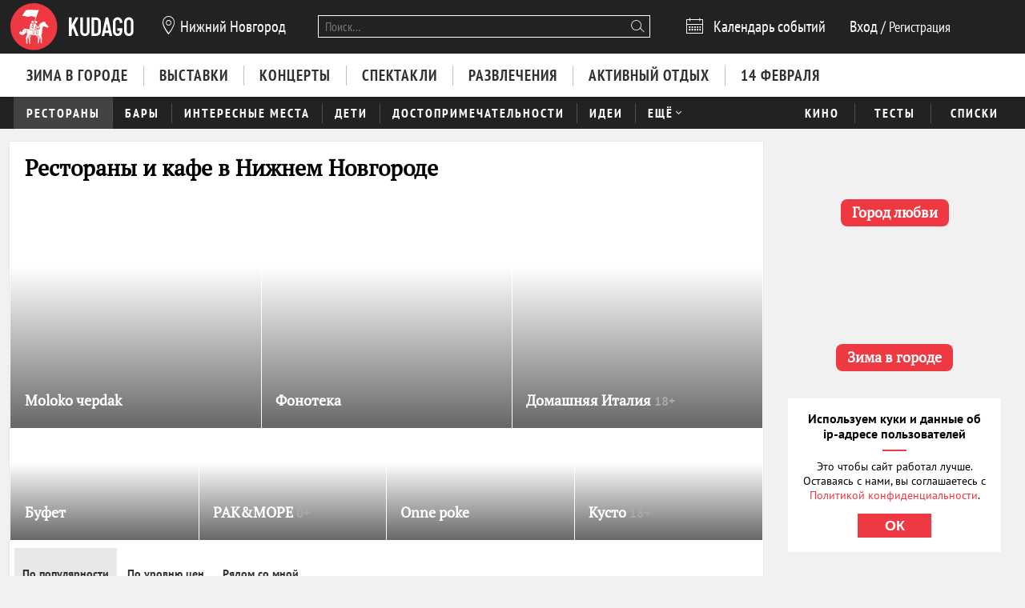

--- FILE ---
content_type: text/html; charset=utf-8
request_url: https://nn.kudago.com/restaurants/?cuisine=armenian&feature=board_games
body_size: 36473
content:








<!doctype html>


<html xmlns:og="http://ogp.me/ns#" lang="ru">
<head>
    
    
        <!-- Yandex.RTB -->
        <script>window.yaContextCb=window.yaContextCb||[]</script>
        <script src="https://yandex.ru/ads/system/context.js" async></script>
    

    <script src="/i18n/js/?language=ru"></script>

    <meta property="og:url" content="https://nn.kudago.com/restaurants/" />

    
        
            
    <script>
        ;(function() {
            var m = [];

        m.push({
            key: 'flavour',
            value: 'full'
        });

        m.push({
            key: 'googleAnalyticsId',
            value: 'UA-33908174-1'
        });

        
            m.push({ key: 'location', value: {
                slug: 'nnv',
                index: {
                    name: 'index'
                }
            }});
        

        
            m.push({ key: 'page', value: {
                name: 'restaurants'
            }});
        

        

        

            window._metricsConfig = m;
        })();

        (function() {
            var m = {};

            for(var i = 0; i < _metricsConfig.length; i++) {
                var item = _metricsConfig[i];

                if(item.key) {
                    m[item.key] = item.value;
                }
            }

            m.mixes = [];

            if(!m.item && m.location && m.page) {
                m.mixes.push(m.page.name);
            }
            else if(m.item && m.item.pageNames) {
                for(var i = 0; i < m.item.pageNames.length; i++) {
                    m.mixes.push(m.item.pageNames[i]);
                }
            }

            window._metricsConfig = m;
            window.dataLayer = [m];
        })();
    </script>

            
    
    
        <script src="//static.kudago.com/gen/globals.min.js?4b748d2e"></script>
    

    <!-- Google Tag Manager -->
    <script id="tag-manager">
    
        (function(w,d,s,l,i){w[l]=w[l]||[];w[l].push({'gtm.start':
        new Date().getTime(),event:'gtm.js'});var f=d.getElementsByTagName(s)[0],
        j=d.createElement(s),dl=l!='dataLayer'?'&l='+l:'';j.async=true;j.src=
        'https://www.googletagmanager.com/gtm.js?id='+i+dl;f.parentNode.insertBefore(j,f);
        })(window,document,'script','dataLayer','GTM-PXRPLCZ');
    
    </script>
    <!-- End Google Tag Manager -->

        
    

    
    <link rel="alternate" href="android-app://com.kudago.android/http/kudago.comhttps://nn.kudago.com/restaurants/">
    <meta name="apple-itunes-app" content="app-id=868772966, app-argument=https://nn.kudago.com/restaurants/">


    
    <meta name="theme-color" content="#C31D1D">

    
    <link rel="manifest" href="/manifest.json">

    
        
        <link rel="apple-touch-startup-image" href="//static.kudago.com/img/apple-touch-icon-144-precomposed.png">
        <link rel="apple-touch-icon-precomposed" sizes="144x144" href="//static.kudago.com/img/apple-touch-icon-144-precomposed.png">
        <link rel="apple-touch-icon-precomposed" sizes="114x114" href="//static.kudago.com/img/apple-touch-icon-114-precomposed.png">
        <link rel="apple-touch-icon-precomposed" sizes="72x72" href="//static.kudago.com/img/apple-touch-icon-72-precomposed.png">
        <link rel="apple-touch-icon-precomposed" href="//static.kudago.com/img/apple-touch-icon-57-precomposed.png">
        <link rel="apple-touch-icon" href="//static.kudago.com/img/apple-touch-icon.png">
        <link rel="shortcut icon" href="/favicon.svg">
    

    
        
            

            <meta charset="utf-8">

            <meta name="author" content="kudago">
            <meta name="copyright" content="
    
    
        © 2012 — 2026 nn.kudago.com - сервис по поиску и продвижению событий.
    
" />
            <meta name="contact" content="info@kudago.com" />
            <meta http-equiv="content-language" content="ru" />
            <meta http-equiv="content-type" content="text/html;charset=utf-8" />
            <meta http-equiv="X-UA-Compatible" content="IE=edge">

            
                
                    
                        <meta http-equiv="last-modified"
                              content="Mon, 26 Jan 2026 14:36:06 GMT" />
                    
                
            

        

        
    
    

    
        <title>Рестораны в Нижнем Новгороде</title>
    

    
        <meta name="description" content="В любом путешествии стоит запланировать не только прогулки по достопримечательностям, но и гастрономические впечатления. В ресторанах Нижнего Новгорода вы определённо получите полное представление о богатой культуре региона. Воспользуйтесь рекомендациями KudaGo, чтобы открыть для себя новые вкусы!"/>
    

    
        
    

    
        
    



        
            <link rel="canonical" href="https://nn.kudago.com/restaurants/" />
        

        

        

        
    
    <meta property="og:type" content="website" />
    <meta property="og:site_name" content="KudaGo.com" />
    <meta property="fb:pages" content="270516589711392" />
    <meta name="twitter:domain" content="KudaGo.com"/>

    

    
        
        <meta property="og:title" content="Рестораны в Нижнем Новгороде" />
        <meta name="twitter:title" content="Рестораны в Нижнем Новгороде" />
    

    
        
        <meta property="og:description" content="&nbsp;" />
        <meta name="twitter:description" content="В любом путешествии стоит запланировать не только прогулки по достопримечательностям, но и гастрономические впечатления. В ресторанах Нижнего Новгорода вы определённо получите полное представление о богатой культуре региона. Воспользуйтесь рекомендациями KudaGo, чтобы открыть для себя новые вкусы!"/>
    

    
        
        <meta property="og:image" content="https://static.kudago.com/img/logo-open-graph.png" />
    



        
    

    
    
    
    


        
            
            <script type='text/javascript'>var _sf_startpt=+new Date()</script>

            

<script>
    

    window.kudago = {
        timezone : "Europe/Moscow",
        language: "ru",
        locations: {"atlanta":{"N":"\u0410\u0442\u043b\u0430\u043d\u0442\u0430","P":"\u0410\u0442\u043b\u0430\u043d\u0442\u0435","href":null},"chicago":{"N":"\u0427\u0438\u043a\u0430\u0433\u043e","P":"\u0427\u0438\u043a\u0430\u0433\u043e","href":null},"detroit":{"N":"\u0414\u0435\u0442\u0440\u043e\u0439\u0442","P":"\u0414\u0435\u0442\u0440\u043e\u0439\u0442\u0435","href":null},"ekb":{"N":"\u0415\u043a\u0430\u0442\u0435\u0440\u0438\u043d\u0431\u0443\u0440\u0433","P":"\u0415\u043a\u0430\u0442\u0435\u0440\u0438\u043d\u0431\u0443\u0440\u0433\u0435","href":"ekb.kudago.com"},"helsinki":{"N":"\u0425\u0435\u043b\u044c\u0441\u0438\u043d\u043a\u0438","P":"\u0425\u0435\u043b\u044c\u0441\u0438\u043d\u043a\u0438 (\u0424\u0438\u043d\u043b\u044f\u043d\u0434\u0438\u0438)","href":null},"interesting":{"N":"\u0418\u043d\u0442\u0435\u0440\u0435\u0441\u043d\u044b\u0435 \u043c\u0430\u0442\u0435\u0440\u0438\u0430\u043b\u044b","P":"Interesting","href":null},"izhevsk":{"N":"\u0418\u0436\u0435\u0432\u0441\u043a","P":"\u0418\u0436\u0435\u0432\u0441\u043a\u0435","href":"izhevsk.kudago.com"},"kev":{"N":"\u041a\u0438\u0435\u0432","P":"\u041a\u0438\u0435\u0432\u0435","href":"kiev.kudago.com"},"krasnoyarsk":{"N":"\u041a\u0440\u0430\u0441\u043d\u043e\u044f\u0440\u0441\u043a","P":"\u041a\u0440\u0430\u0441\u043d\u043e\u044f\u0440\u0441\u043a\u0435","href":"krasnoyarsk.kudago.com"},"krd":{"N":"\u041a\u0440\u0430\u0441\u043d\u043e\u0434\u0430\u0440","P":"\u041a\u0440\u0430\u0441\u043d\u043e\u0434\u0430\u0440\u0435","href":"krd.kudago.com"},"kzn":{"N":"\u041a\u0430\u0437\u0430\u043d\u044c","P":"\u041a\u0430\u0437\u0430\u043d\u0438","href":"kzn.kudago.com"},"london":{"N":"\u041b\u043e\u043d\u0434\u043e\u043d","P":"\u041b\u043e\u043d\u0434\u043e\u043d\u0435","href":null},"los-angeles":{"N":"\u041b\u043e\u0441-\u0410\u043d\u0434\u0436\u0435\u043b\u0435\u0441","P":"\u041b\u043e\u0441-\u0410\u043d\u0434\u0436\u0435\u043b\u0435\u0441\u0435","href":null},"miami":{"N":"\u041c\u0430\u0439\u0430\u043c\u0438","P":"\u041c\u0430\u0439\u0430\u043c\u0438","href":null},"mns":{"N":"\u041c\u0438\u043d\u0441\u043a","P":"\u041c\u0438\u043d\u0441\u043a\u0435","href":"minsk.kudago.com"},"msk":{"N":"\u041c\u043e\u0441\u043a\u0432\u0430","P":"\u041c\u043e\u0441\u043a\u0432\u0435","href":null},"new-york":{"N":"\u041d\u044c\u044e-\u0419\u043e\u0440\u043a","P":"\u041d\u044c\u044e-\u0419\u043e\u0440\u043a\u0435","href":null},"nnv":{"N":"\u041d\u0438\u0436\u043d\u0438\u0439 \u041d\u043e\u0432\u0433\u043e\u0440\u043e\u0434","P":"\u041d\u0438\u0436\u043d\u0435\u043c \u041d\u043e\u0432\u0433\u043e\u0440\u043e\u0434\u0435","href":"nn.kudago.com"},"nsk":{"N":"\u041d\u043e\u0432\u043e\u0441\u0438\u0431\u0438\u0440\u0441\u043a","P":"\u041d\u043e\u0432\u043e\u0441\u0438\u0431\u0438\u0440\u0441\u043a\u0435","href":"nsk.kudago.com"},"online":{"N":"\u041e\u043d\u043b\u0430\u0439\u043d","P":"Online","href":"online.kudago.com"},"paris":{"N":"\u041f\u0430\u0440\u0438\u0436 (\u0424\u0440\u0430\u043d\u0446\u0438\u044f)","P":"\u041f\u0430\u0440\u0438\u0436\u0435 (\u0424\u0440\u0430\u043d\u0446\u0438\u0438)","href":null},"ryazan":{"N":"\u0420\u044f\u0437\u0430\u043d\u044c","P":"\u0420\u044f\u0437\u0430\u043d\u0438","href":"ryazan.kudago.com"},"san-francisco":{"N":"\u0421\u0430\u043d-\u0424\u0440\u0430\u043d\u0446\u0438\u0441\u043a\u043e","P":"\u0421\u0430\u043d-\u0424\u0440\u0430\u043d\u0446\u0438\u0441\u043a\u043e","href":null},"singapore":{"N":"\u0421\u0438\u043d\u0433\u0430\u043f\u0443\u0440","P":"\u0421\u0438\u043d\u0433\u0430\u043f\u0443\u0440\u0435","href":null},"smr":{"N":"\u0421\u0430\u043c\u0430\u0440\u0430","P":"\u0421\u0430\u043c\u0430\u0440\u0435","href":"smr.kudago.com"},"sochi":{"N":"\u0421\u043e\u0447\u0438","P":"\u0421\u043e\u0447\u0438","href":"sochi.kudago.com"},"spb":{"N":"\u0421\u0430\u043d\u043a\u0442-\u041f\u0435\u0442\u0435\u0440\u0431\u0443\u0440\u0433","P":"\u0421\u0430\u043d\u043a\u0442-\u041f\u0435\u0442\u0435\u0440\u0431\u0443\u0440\u0433\u0435","href":null},"tlt":{"N":"\u0422\u043e\u043b\u044c\u044f\u0442\u0442\u0438","P":"\u0422\u043e\u043b\u044c\u044f\u0442\u0442\u0438","href":"tlt.kudago.com"},"ufa":{"N":"\u0423\u0444\u0430","P":"\u0423\u0444\u0435","href":"ufa.kudago.com"},"vbg":{"N":"\u0412\u044b\u0431\u043e\u0440\u0433","P":"\u0412\u044b\u0431\u043e\u0440\u0433\u0435","href":"vbg.kudago.com"}},

        icons: {"beer":"e023","calendar":"e024","capacity":"e01f","clock":"e002","close":"e028","cog":"e026","comment":"e018","comment-empty":"e018","edit":"e001","eye":"e00a","facebook":"e00e","fb":"e00e","filter":"e030","google-oauth2":"e010","gp":"e010","heart":"e007","heart-empty":"e00b","hidden":"e027","instagram":"ea92","invoice":"e029","list":"e009","location":"e01e","login":"e00f","logout":"e014","mail":"e015","mailru":"e00c","map":"e008","menu-burger":"e900","odnoklassniki":"e004","odnoklassniki-oauth2":"e004","ok":"e004","openair":"e021","parking":"e01c","pencil":"e003","phone":"e904","plus":"e000","search":"e005","search-thin":"e902","select":"e025","spinner":"e984","spoonandknife":"e022","telegram":"ea95","trash":"e00d","tw":"e011","twitter":"e011","url":"e020","viber":"e903","vk":"e012","vk-oauth2":"e012","vkontakte":"e012","vote":"e031"},

        staticBaseUrl: "//static.kudago.com/",
        originUrl : "https://nn.kudago.com/restaurants/",
        flavour: "full",

        googleAnalyticsId: 'UA-33908174-1',

        pingViewsAddress: 'https://ping.kudago.com/views/',
        itemId: [],
        isItemPage: false,
        isHideAdsActive: [],
        isConvertingPageview: false,
        itemPageNames: [],
            page: 'restaurants',
        itemTagSlugs: [],
        
            
            

            keyword: 'mix-restaurants;',
        

        
            location : "nnv",
            
                locationCoords : {'lat': 56.32688699999997, 'lng': 44.00598599999999},
            
            locationName: "Нижний Новгород",
            
        

        is_branded: false,
        onReadyDeps: deps => {
            const renderSleep = () => new Promise(requestAnimationFrame);
            return Promise.all(deps.map(async (dep) => {
                switch (dep) {
                    case 'adfox':
                        while (!(window.Ya && window.Ya.adfoxCode)) {
                            await renderSleep();
                        }
                        break;
                    default:
                        break;
                }
            }))}
    };

    (function() {
        var custom_config = {};

        for (var key in custom_config) {
            window.kudago[key] = custom_config[key];
        }
    })();
</script>
        


        
            
                <link rel="stylesheet" type="text/css" href="//static.kudago.com/gen/desktop.css?4b748d2e">
            


            
            
        
    

    <link rel="preload" href="//static.kudago.com/font/Bitter-VariableFont_wght.ttf" as="font" type="font/ttf" crossorigin>
    <link rel="preload" href="//static.kudago.com/font/PTN77F_W.woff2" as="font" type="font/woff2" crossorigin>
    <link rel="preload" href="//static.kudago.com/font/icomoon.woff2" as="font" type="font/woff2" crossorigin>
    <link rel="preload" href="//static.kudago.com/font/PTS55F_W.woff2" as="font" type="font/woff2" crossorigin>
    <link rel="preload" href="//static.kudago.com/font/PTS75F_W.woff2" as="font" type="font/woff2" crossorigin>
    <link rel="search" type="application/opensearchdescription+xml" title="KudaGo" href="/opensearch.xml" />
</head>



<body class="likes    ">

<!-- Yandex.Metrika counter -->
<script type="text/javascript" >
    (function(m,e,t,r,i,k,a){m[i]=m[i]||function(){(m[i].a=m[i].a||[]).push(arguments)};
    m[i].l=1*new Date();
    for (var j = 0; j < document.scripts.length; j++) {if (document.scripts[j].src === r) { return; }}
    k=e.createElement(t),a=e.getElementsByTagName(t)[0],k.async=1,k.src=r,a.parentNode.insertBefore(k,a)})
    (window, document, "script", "https://mc.yandex.ru/metrika/tag.js", "ym");

    ym(16283215, "init", {
        clickmap:true,
        trackLinks:true,
        accurateTrackBounce:true,
        webvisor:true,
        ecommerce:"dataLayer"
    });
</script>
<noscript><div><img src="https://mc.yandex.ru/watch/16283215" style="position:absolute; left:-9999px;" alt="" /></div></noscript>
<!-- /Yandex.Metrika counter -->


    
    <!-- Google Tag Manager (noscript) -->
    <noscript><iframe src="https://www.googletagmanager.com/ns.html?id=GTM-PXRPLCZ"
    height="0" width="0" style="display:none;visibility:hidden"></iframe></noscript>
    <!-- End Google Tag Manager (noscript) -->






<div id="vk_api_transport"></div>

<div id="fb-root"></div>




    
        
    

    <div class="approve-email-bar-wrapper ">
        <div class="approve-email-bar">
            <a href="/account/settings/" class="approve-email-link">
                <i class="font-icon icon-mail ">&#xe015;</i>&nbsp;Подтвердите ваш email, чтобы активировать аккаунт.
            </a>
        </div>
    </div>



    
        
    
    
        
    
        <!--AdFox START-->
<!--yandex_iraidaz-->
<!--Площадка: Kudago / * / *-->
<!--Тип баннера: Fullscreen: Desktop-->
<!--Расположение: верх страницы-->
<div id="adfox_170134738452354639"></div>
<script>
    window.yaContextCb.push(()=>{
        Ya.adfoxCode.create({
            ownerId: 298861,
            containerId: 'adfox_170134738452354639',
            params: {
                pp: 'g',
                ps: 'dyyk',
                p2: 'gtrp',
                puid1: '',
                puid2: '',
                puid3: ''
            }
        })
    })
</script>
</script><!--AdFox START-->
<!--yandex_iraidaz-->
<!--Площадка: Kudago / * / *-->
<!--Тип баннера: Branding: Desktop-->
<!--Расположение: верх страницы-->
<div id="adfox_171198132972532403"></div>
<script>
    window.yaContextCb.push(()=>{
        Ya.adfoxCode.create({
            ownerId: 298861,
            containerId: 'adfox_171198132972532403',
            params: {
                pp: 'g',
                ps: 'dyyk',
                p2: 'gtrr',
                puid1: '',
                puid2: '',
                puid3: ''
            }
        })
    })
</script>
    

    

    

    
        
    
    
        
    
        <div class="top-banner">
            
                <!--AdFox START-->
<!--yandex_iraidaz-->
<!--Площадка: Kudago / Main / BillBoard_100%x200_Desktop-->
<!--Категория: <не задана>-->
<!--Тип баннера: BillBoard_100%x200_Desktop-->
<div id="adfox_158642487927694773"></div>
<script>
window.kudago.onReadyDeps(['adfox']).then(()=>{
    var keywords = window.kudago.keyword.split(';').join(':').slice(0, -1);
    var locations = window.kudago.location;
    window.Ya.adfoxCode.create({
        ownerId: 298861,
        containerId: 'adfox_158642487927694773',
        params: {
            p1: 'cjttc',
            p2: 'gtrt',
            puid1: keywords,
            puid2: locations
        }
    });
});
</script>
            
        </div>
    

    

    

    <div class="site-header ">
        
            <div class='site-header-top'>
                <div class="centered-container centered-container-header">
                    
                        <div class="user-zone-container">
                            
    

    <div class="user-zone user-zone--notAuthenticated" id="user-zone" hidden>
        <div class="user-zone-middle" id="userzone">
            <span
                data-future-href="/account/login/"
                class="user-zone-link login-link" rel="nofollow"
            ><span class="user-zone-underline">Вход</span></span>
            /
            <span
                data-future-href="/account/login/"
                class="user-zone-link sign-up-link"
                rel="nofollow"
            ><span class="user-zone-underline">Регистрация</span></span>
        </div>
    </div>

                        </div>

                        
                            <a href="https://nn.kudago.com/" class="site-header-logo" title="Афиша Нижнего Новгорода">
                                <img src="//static.kudago.com/img/logo-white.svg" class="site-header-logo-image" alt="">
                            </a>
                        

                        
                            


<span class="city-select" data-dropdown-target="#locations-dropdown">
    <i class="font-icon icon-location city-select-icon">&#xe01e;</i>
    
        Нижний Новгород
    
</span>



    <ul id="locations-dropdown" class="cities-menu cities-menu-main" hidden data-dropdown data-dropdown-container-class="cities-menu-dropdown">
        
            
    
        
        
            <li class="cities-menu-header active"><a href="https://kudago.com/interesting/" class="cities-menu-item-link cities-menu-item-link-all" data-location="all" data-key="location" data-value="" data-mode="reset"><span>во всех регионах</span></a></li>
        
    
        
        
            
                
                    
                
                <li class="cities-menu-item">
                    
                        
                        <a href="https://kudago.com/msk/restaurants/" class="cities-menu-item-link cities-menu-item-link-msk" title="Рестораны Москвы — гастрономическое разнообразие столицы" id="location-msk" data-location="msk" data-key="location" data-value="msk" data-mode="radio">
                            <span>Москва</span>
                        </a>
                    
                </li>
            
                
                    
                
                <li class="cities-menu-item">
                    
                        
                        <a href="https://kudago.com/spb/restaurants/" class="cities-menu-item-link cities-menu-item-link-spb" title="Рестораны Санкт-Петербурга" id="location-spb" data-location="spb" data-key="location" data-value="spb" data-mode="radio">
                            <span>Санкт-Петербург</span>
                        </a>
                    
                </li>
            
                
                    
                
                <li class="cities-menu-item">
                    
                        
                        <a href="https://ekb.kudago.com/restaurants/" class="cities-menu-item-link cities-menu-item-link-ekb" title="Рестораны в Екатеринбурге" id="location-ekb" data-location="ekb" data-key="location" data-value="ekb" data-mode="radio">
                            <span>Екатеринбург</span>
                        </a>
                    
                </li>
            
                
                    
                
                <li class="cities-menu-item">
                    
                        
                        <a href="https://kzn.kudago.com/restaurants/" class="cities-menu-item-link cities-menu-item-link-kzn" title="Рестораны в Казани" id="location-kzn" data-location="kzn" data-key="location" data-value="kzn" data-mode="radio">
                            <span>Казань</span>
                        </a>
                    
                </li>
            
                
                    
                
                <li class="cities-menu-item">
                    
                        
                        <a href="https://nn.kudago.com/restaurants/" class="cities-menu-item-link cities-menu-item-link-nnv" title="Рестораны в Нижнем Новгороде" id="location-nnv" data-location="nnv" data-key="location" data-value="nnv" data-mode="radio">
                            <span>Нижний Новгород</span>
                        </a>
                    
                </li>
            
        
    

        
    </ul>



   <a href="https://online.kudago.com" class="city-select-online">Online </a>

                        

                        

<form class="search" name="small-search" class="site-nav-search" id="search-form" action="/search/" method="get">
    <input name="q" type="text" class="search-query" data-content="#search-results" placeholder="Поиск…" autocomplete="off">
    <i class="font-icon icon-search search-icon">&#xe005;</i>
    <button class="search-submit"></button>
    <input name="location" type="hidden" value="nnv">
    <div id="search-suggestions" class="search-suggestions" hidden>
        <ul class="suggestions suggestion-list preloading">
        </ul>
        <a rel="nofollow" href="/" class="all-results-link" tabindex="1"><span class="all-results-link-text"></span></a>
    </div>
</form>

                        
                            
                                <a href="https://nn.kudago.com/events/" class="event-calendar-link">
                                    <i class="font-icon icon-calendar ">&#xe024;</i> <span>Календарь событий</span>
                                </a>
                            
                        
                    
                </div>
            </div>
        

        
            
                <nav class="site-nav site-nav-more-hover-experiment">
                    






    <div class="site-nav-events site-nav-events-hover">
        <div class="centered-container">
            <a href="https://nn.kudago.com/new-year/"
        
        
        title="Куда пойти зимой 2026 в Нижнем Новгороде"
        class="Зима в городе-link site-nav-link">
        <span>Зима в городе</span>
    </a><a href="https://nn.kudago.com/exhibitions/"
        
        
        title="Выставки в Нижнем Новгороде"
        class="Выставки-link site-nav-link">
        <span>Выставки</span>
    </a><a href="https://nn.kudago.com/concerts/"
        
        
        title="Концерты в Нижнем Новгороде"
        class="Концерты-link site-nav-link">
        <span>Концерты</span>
    </a><a href="https://nn.kudago.com/theater/"
        
        
        title="Спектакли в Нижнем Новгороде"
        class="Спектакли-link site-nav-link">
        <span>Спектакли</span>
    </a><a href="https://nn.kudago.com/entertainment/"
        
        
        title="Развлечения в Нижнем Новгороде"
        class="Развлечения-link site-nav-link">
        <span>Развлечения</span>
    </a><a href="https://nn.kudago.com/recreation/"
        
        
        title="Активный отдых в Нижнем Новгороде"
        class="Активный отдых-link site-nav-link">
        <span>Активный отдых</span>
    </a><a href="https://nn.kudago.com/valentines/"
        
        
        title="Куда пойти 14 февраля 2026 года в Нижнем Новгороде"
        class="14 февраля-link site-nav-link">
        <span>14 февраля</span>
    </a>
        </div>
    </div>




    <div id="lower-nav" class="site-nav-places">
        <div class="centered-container">
            <a href="https://nn.kudago.com/restaurants/"
        
        
        title="Рестораны в Нижнем Новгороде"
        class="Рестораны-link active site-nav-link">
        <span>Рестораны</span>
    </a><a href="https://nn.kudago.com/bars/"
        
        
        title="Бары в Нижнем Новгороде"
        class="Бары-link site-nav-link">
        <span>Бары</span>
    </a><a href="https://nn.kudago.com/attractions/"
        
        
        title="Интересные места в Нижнем Новгороде"
        class="Интересные места-link site-nav-link">
        <span>Интересные места</span>
    </a><a href="https://nn.kudago.com/kids/"
        
        
        title="Куда сходить с детьми в Нижнем Новгороде"
        class="Дети-link site-nav-link">
        <span>Дети</span>
    </a><a href="https://nn.kudago.com/sights/"
        
        
        title="Достопримечательности в Нижнем Новгороде"
        class="Достопримечательности-link site-nav-link">
        <span>Достопримечательности</span>
    </a><a href="https://nn.kudago.com/activity/"
        
        
        title="Идеи для отдыха и развлечений в Нижнем Новгороде"
        class="Идеи-link site-nav-link">
        <span>Идеи</span>
    </a><div class="site-nav-link site-nav-link-more">
                    <span>Ещё</span><i class="font-icon icon-select ">&#xe025;</i>
                    <div id="more-places" class="dropdown-main-menu">
                        <div class="dropdown-arrow"></div>
                            <div class="dropdown-main-menu_row">
                                
                                
                                    <div class="dropdown-main-menu_row-item">
                                        <a href="https://nn.kudago.com/events/"
        
        
        title="События в Нижнем Новгороде"
        class="События-link dropdown-link">
        <span>События</span>
    </a>
                                        <div class="dropdown-item"><a href="https://nn.kudago.com/activity/city/"
        
        
        title="Главное в Нижнем Новгороде"
        class="Главное в городе-link dropdown-link">
        <span>Главное в городе</span>
    </a></div><div class="dropdown-item"><a href="https://nn.kudago.com/activity/samye-interesnye-sobytiya-v-gorode/"
        
        
        title="Самые интересные события в Нижнем Новгороде по мнению KudaGo"
        class="Выбор KudaGo-link dropdown-link">
        <span>Выбор KudaGo</span>
    </a></div>
                                    </div>
                                
                                    <div class="dropdown-main-menu_row-item">
                                        <a href="https://nn.kudago.com/places/"
        
        
        title="Места в Нижнем Новгороде"
        class="Места-link dropdown-link">
        <span>Места</span>
    </a>
                                        <div class="dropdown-item"><a href="https://nn.kudago.com/countryside/"
        
        
        title="Куда поехать за город в Нижнем Новгороде"
        class="За городом-link dropdown-link">
        <span>За городом</span>
    </a></div><div class="dropdown-item"><a href="https://nn.kudago.com/museums/"
        
        
        title="Музеи в Нижнем Новгороде"
        class="Музеи-link dropdown-link">
        <span>Музеи</span>
    </a></div>
                                    </div>
                                
                                
                                
                                    <div class="dropdown-main-menu_row-item">
                                        
                                            <div><a href="https://nn.kudago.com/list/nizhnij-novgorod-luchshie-sobyitiya/"
        
        
        title=""
        class="Планы на неделю-link dropdown-link">
        <span>Планы на неделю</span>
    </a></div>
                                        
                                    </div>
                                
                            </div>
                    </div>
                </div>
            

            
                <div class="site-nav-additional">
                    
                        
                            <a href="https://nn.kudago.com/kino/"
        
        
        title="Кино в Нижнем Новгороде"
        class="Кино-link site-nav-link">
        <span>Кино</span>
    </a>
                        
                    
                        
                            <a href="https://nn.kudago.com/quizes/"
        
        
        title="Тесты"
        class="Тесты-link site-nav-link">
        <span>Тесты</span>
    </a>
                        
                    
                        
                            <a href="https://nn.kudago.com/best/"
        
        
        title="Лучшее в Нижнем Новгороде"
        class="Списки-link site-nav-link">
        <span>Списки</span>
    </a>
                        
                    
                </div>
            
        </div>
    </div>

                </nav>
            
        
    </div>



    
    

    



<div class="page-container-wrapper   page-mix">
    
        
    

    

    

    <div class="centered-container centered-container-page">
        
            
                <section class="page-container">
                    
    

    


                    <div class="main-col bg-paper " >
                        
    
        
            <div class="stext">
                
                    <h1>
                        
                            
                                Рестораны в Нижнем Новгороде
                            
                        
                    </h1>
                
                
                    <div class="stext-description">
                        <p>С давних пор Нижний Новгород славится своим выгодным географическим положением, которое позволяет городу быть центром встречи разных культур и традиций. Сюда съезжались купцы с Запада и Востока, которые везли с собой не только товары, но и продукты, блюда, вкусовые сочетания.</p><p>И по сей день в Нижнем Новгороде есть множество ресторанов, баров и кафе, где можно в уютной обстановке исследовать различные кухни мира и отведать настоящие гастрономические шедевры.</p><p>Если вы хотите по-новому открыть для себя традиционную русскую кухню, стоит обратить внимание на приятные заведения в историческом центре города. Здесь можно отведать блюда, которые готовятся по старинным рецептам: борщ, щи, пироги, курицу под духовкой и многое другое.Также в Нижнем Новгороде есть рестораны, которые предлагают блюда европейской кухни. Здешние шеф-повара порадуют посетителей такими изысканными блюдами, такими как сочные стейки, фуагра и тартар из тунца.</p><p>Свежие устрицы, креветки, крабы и другие деликатесы подаются в рыбных ресторанах. Ценители кавказской или среднеазиатской кухни также не останутся в накладе. Грузинские хинкали, узбекский плов, кавказские шашлыки всегда в шаговой доступности.</p><p>Также Нижний Новгород не обошла мода на азиатскую кухню. В наиболее из них можно попробовать китайские бао, японские суши и роллы, вьетнамские супы фо и другие блюда.</p><p>Множество кафе и бистро, разбросанных по всему городу, можно перекусить во время прогулки и выпить чашку кофе. Обязательная опция для путешественника, который торопится от одной достопримечательности к другой!</p><p>Нижний Новгород способен удивить. Не ограничивайте себя в выборе блюд и мест, а самые интересные вы найдёте в подборках KudaGo.</p>
                    </div>
                
            </div>
        
        
        <div class="page-header ">
            <div class="page-title-tagline-wrapper">
                <div class="page-title ">
                    
                        Рестораны и кафе в Нижнем Новгороде
                    
                </div>
            </div>
            
    
        <span data-future-href="https://kudago.com/pages/about/adv/" class="add-place-button">
            + Добавить заведение
        </span>
    

        </div>
    

    
        
            





    <div id="featured-slider" class="featured-slider featured-slider-city featured-slider-flat featured-slider-sp with-7-featured-items">
        <div class="fs-content">
            
                
                <div class="fs-group-1 fs-group">
                    
                        
                        
        
            
    

    <li
        class="fs-item hidden"
        
        data-ping-click="true"
        data-ping-view="true"
        data-ping-item-id="5596"
        
        
        data-ping-item-type="11"
        data-ping-block="featured_items.special_projects"
        
            data-ping-position="1"
        
        data-featured-url="https://nn.kudago.com/place/kafe-moloko-cherdak/"
        data-item-url="https://nn.kudago.com/place/kafe-moloko-cherdak/"
        data-featured-path=""
        
    >
        
            <span data-future-href="https://nn.kudago.com/place/kafe-moloko-cherdak/" class="fs-item-link">
                
                    <div alt="Кафе Moloko черdak" class="fs-item-image swiper-lazy" title="Кафе Moloko черdak" data-echo-background="//media.kudago.com/thumbs/featured_m/images/place/28/f0/28f01afd5a0bb8f52c67e508db1e3182.jpeg" data-background="//media.kudago.com/thumbs/featured_m/images/place/28/f0/28f01afd5a0bb8f52c67e508db1e3182.jpeg"
                    >
                    </div>
                
                
            </span>
            <div class="fs-item-desc ">
                <h3 class="fs-item-title" title="Кафе Moloko черdak">
                    
                        
    

                    

                    <a href="https://nn.kudago.com/place/kafe-moloko-cherdak/" class="fs-item-title-link">
                        <span>
                            Moloko черdak
                            
    

                        </span>
                    </a>
                </h3>
            </div>
            
        <div class="fs-item-meta">
            <div>
            
                
            
            </div>
            <div class="fs-item-meta-items-row">
            
                
                    
                        <span class="fs-item-meta-link js-likes"
                            
                                data-disabled="true"
                            
                            
                                title="Мне нравится"
                            
                            data-id="5596"
                            data-type="place"
                            data-number="28"
                            >
                            
                            <i class="font-icon icon-heart-empty ">&#xe00b;</i>
                            <span class="js-likes-number">
                                28
                            </span>
                        </span>
                    
                
                
                    
                        
                        
                        
                                <a class="fs-item-meta-link fs-item-comments" title="2 отзыва" href="https://nn.kudago.com/place/kafe-moloko-cherdak/#comments"><i class="font-icon icon-comment ">&#xe018;</i> <span>2</span></a>
                    
                
            
            
                
                    <span class="fs-item-meta-link fs-item-views" title="23191 просмотр"><i class="font-icon icon-eye ">&#xe00a;</i>23191</span>
                
            
            </div>
        </div>
    

        


        
    

                    
                        
                        
        
            
    

    <li
        class="fs-item hidden"
        
        data-ping-click="true"
        data-ping-view="true"
        data-ping-item-id="1652"
        
        
        data-ping-item-type="11"
        data-ping-block="featured_items.special_projects"
        
            data-ping-position="2"
        
        data-featured-url="https://nn.kudago.com/place/muzykalnoe-kafe-fonoteka/"
        data-item-url="https://nn.kudago.com/place/muzykalnoe-kafe-fonoteka/"
        data-featured-path=""
        
    >
        
            <span data-future-href="https://nn.kudago.com/place/muzykalnoe-kafe-fonoteka/" class="fs-item-link">
                
                    <div alt="музыкальное кафе «Фонотека»" class="fs-item-image swiper-lazy" title="Музыкальное кафе «Фонотека»" data-echo-background="//media.kudago.com/thumbs/featured_m/images/place/70/a1/70a146eba475c7654ff4446f5fee734b.gif" data-background="//media.kudago.com/thumbs/featured_m/images/place/70/a1/70a146eba475c7654ff4446f5fee734b.gif"
                    >
                    </div>
                
                
            </span>
            <div class="fs-item-desc ">
                <h3 class="fs-item-title" title="музыкальное кафе «Фонотека»">
                    
                        
    

                    

                    <a href="https://nn.kudago.com/place/muzykalnoe-kafe-fonoteka/" class="fs-item-title-link">
                        <span>
                            Фонотека
                            
    

                        </span>
                    </a>
                </h3>
            </div>
            
        <div class="fs-item-meta">
            <div>
            
                
            
            </div>
            <div class="fs-item-meta-items-row">
            
                
                    
                        <span class="fs-item-meta-link js-likes"
                            
                                data-disabled="true"
                            
                            
                                title="Мне нравится"
                            
                            data-id="1652"
                            data-type="place"
                            data-number="23"
                            >
                            
                            <i class="font-icon icon-heart-empty ">&#xe00b;</i>
                            <span class="js-likes-number">
                                23
                            </span>
                        </span>
                    
                
                
                    
                        
                        
                        
                                <a class="fs-item-meta-link fs-item-comments" title="1 отзыв" href="https://nn.kudago.com/place/muzykalnoe-kafe-fonoteka/#comments"><i class="font-icon icon-comment ">&#xe018;</i> <span>1</span></a>
                    
                
            
            
                
                    <span class="fs-item-meta-link fs-item-views" title="27563 просмотра"><i class="font-icon icon-eye ">&#xe00a;</i>27563</span>
                
            
            </div>
        </div>
    

        


        
    

                    
                        
                        
        
            
    

    <li
        class="fs-item hidden"
        
        data-ping-click="true"
        data-ping-view="true"
        data-ping-item-id="6157"
        
        
        data-ping-item-type="11"
        data-ping-block="featured_items.special_projects"
        
            data-ping-position="3"
        
        data-featured-url="https://nn.kudago.com/place/restoran-domashnyaya-italiya/"
        data-item-url="https://nn.kudago.com/place/restoran-domashnyaya-italiya/"
        data-featured-path=""
        
    >
        
            <span data-future-href="https://nn.kudago.com/place/restoran-domashnyaya-italiya/" class="fs-item-link">
                
                    <div alt="ресторан «Домашняя Италия»" class="fs-item-image swiper-lazy" title="Ресторан «Домашняя Италия»" data-echo-background="//media.kudago.com/thumbs/featured_m/images/place/98/ab/98abaa1d4441f84e9072f2f9a1425edb.jpeg" data-background="//media.kudago.com/thumbs/featured_m/images/place/98/ab/98abaa1d4441f84e9072f2f9a1425edb.jpeg"
                    >
                    </div>
                
                
            </span>
            <div class="fs-item-desc ">
                <h3 class="fs-item-title" title="ресторан «Домашняя Италия»">
                    
                        
    

                    

                    <a href="https://nn.kudago.com/place/restoran-domashnyaya-italiya/" class="fs-item-title-link">
                        <span>
                            Домашняя Италия
                            
    
        <span class="featured-age-restriction">
            18+
        </span>
    

                        </span>
                    </a>
                </h3>
            </div>
            
        <div class="fs-item-meta">
            <div>
            
                
            
            </div>
            <div class="fs-item-meta-items-row">
            
                
                    
                        <span class="fs-item-meta-link js-likes"
                            
                                data-disabled="true"
                            
                            
                                title="Мне нравится"
                            
                            data-id="6157"
                            data-type="place"
                            data-number="5"
                            >
                            
                            <i class="font-icon icon-heart-empty ">&#xe00b;</i>
                            <span class="js-likes-number">
                                5
                            </span>
                        </span>
                    
                
                
                    
                        
                        
                        
                                <a class="fs-item-meta-link fs-item-comments" title="3 отзыва" href="https://nn.kudago.com/place/restoran-domashnyaya-italiya/#comments"><i class="font-icon icon-comment ">&#xe018;</i> <span>3</span></a>
                    
                
            
            
                
                    <span class="fs-item-meta-link fs-item-views" title="12144 просмотра"><i class="font-icon icon-eye ">&#xe00a;</i>12144</span>
                
            
            </div>
        </div>
    

        


        
    

                    
                </div>
            
                
                <div class="fs-group-2 fs-group">
                    
                        
                        
        
            
    

    <li
        class="fs-item hidden"
        
        data-ping-click="true"
        data-ping-view="true"
        data-ping-item-id="4975"
        
        
        data-ping-item-type="11"
        data-ping-block="featured_items.special_projects"
        
            data-ping-position="4"
        
        data-featured-url="https://nn.kudago.com/place/art-kafe-bufet/"
        data-item-url="https://nn.kudago.com/place/art-kafe-bufet/"
        data-featured-path=""
        
    >
        
            <span data-future-href="https://nn.kudago.com/place/art-kafe-bufet/" class="fs-item-link">
                
                    <div alt="арт-кафе «Буфет»" class="fs-item-image swiper-lazy" title="Арт-кафе «Буфет»" data-echo-background="//media.kudago.com/thumbs/featured_m/images/place/05/86/058680f4deb7a83125612f9fcc96ddab.jpeg" data-background="//media.kudago.com/thumbs/featured_m/images/place/05/86/058680f4deb7a83125612f9fcc96ddab.jpeg"
                    >
                    </div>
                
                
            </span>
            <div class="fs-item-desc ">
                <h3 class="fs-item-title" title="арт-кафе «Буфет»">
                    
                        
    

                    

                    <a href="https://nn.kudago.com/place/art-kafe-bufet/" class="fs-item-title-link">
                        <span>
                            Буфет
                            
    

                        </span>
                    </a>
                </h3>
            </div>
            
        <div class="fs-item-meta">
            <div>
            
                
            
            </div>
            <div class="fs-item-meta-items-row">
            
                
                    
                        <span class="fs-item-meta-link js-likes"
                            
                                data-disabled="true"
                            
                            
                                title="Мне нравится"
                            
                            data-id="4975"
                            data-type="place"
                            data-number="7"
                            >
                            
                            <i class="font-icon icon-heart-empty ">&#xe00b;</i>
                            <span class="js-likes-number">
                                7
                            </span>
                        </span>
                    
                
                
                    
                        
                        
                        
                                <a class="fs-item-meta-link fs-item-comments" title="0 отзывов" href="https://nn.kudago.com/place/art-kafe-bufet/#comments"><i class="font-icon icon-comment ">&#xe018;</i> <span></span></a>
                    
                
            
            
                
                    <span class="fs-item-meta-link fs-item-views" title="13756 просмотров"><i class="font-icon icon-eye ">&#xe00a;</i>13756</span>
                
            
            </div>
        </div>
    

        


        
    

                    
                        
                        
        
            
    

    <li
        class="fs-item hidden"
        
        data-ping-click="true"
        data-ping-view="true"
        data-ping-item-id="36172"
        
        
        data-ping-item-type="11"
        data-ping-block="featured_items.special_projects"
        
            data-ping-position="5"
        
        data-featured-url="https://nn.kudago.com/place/restoran-rak-and-more/"
        data-item-url="https://nn.kudago.com/place/restoran-rak-and-more/"
        data-featured-path=""
        
    >
        
            <span data-future-href="https://nn.kudago.com/place/restoran-rak-and-more/" class="fs-item-link">
                
                    <div alt="гастрошоп РАК&amp;МОРЕ" class="fs-item-image swiper-lazy" title="Гастрошоп РАК&amp;МОРЕ" data-echo-background="//media.kudago.com/thumbs/featured_m/images/place/df/85/df85cb656b4c5ea15fcf7004d850059f.jpeg" data-background="//media.kudago.com/thumbs/featured_m/images/place/df/85/df85cb656b4c5ea15fcf7004d850059f.jpeg"
                    >
                    </div>
                
                
            </span>
            <div class="fs-item-desc ">
                <h3 class="fs-item-title" title="гастрошоп РАК&amp;МОРЕ">
                    
                        
    

                    

                    <a href="https://nn.kudago.com/place/restoran-rak-and-more/" class="fs-item-title-link">
                        <span>
                            РАК&amp;МОРЕ
                            
    
        <span class="featured-age-restriction">
            0+
        </span>
    

                        </span>
                    </a>
                </h3>
            </div>
            
        <div class="fs-item-meta">
            <div>
            
                
            
            </div>
            <div class="fs-item-meta-items-row">
            
                
                    
                        <span class="fs-item-meta-link js-likes"
                            
                                data-disabled="true"
                            
                            
                                title="Мне нравится"
                            
                            data-id="36172"
                            data-type="place"
                            data-number="0"
                            >
                            
                            <i class="font-icon icon-heart-empty ">&#xe00b;</i>
                            <span class="js-likes-number">
                                
                            </span>
                        </span>
                    
                
                
                    
                        
                        
                        
                                <a class="fs-item-meta-link fs-item-comments" title="0 отзывов" href="https://nn.kudago.com/place/restoran-rak-and-more/#comments"><i class="font-icon icon-comment ">&#xe018;</i> <span></span></a>
                    
                
            
            
                
                    <span class="fs-item-meta-link fs-item-views" title="515 просмотров"><i class="font-icon icon-eye ">&#xe00a;</i>515</span>
                
            
            </div>
        </div>
    

        


        
    

                    
                        
                        
        
            
    

    <li
        class="fs-item hidden"
        
        data-ping-click="true"
        data-ping-view="true"
        data-ping-item-id="34973"
        
        
        data-ping-item-type="11"
        data-ping-block="featured_items.special_projects"
        
            data-ping-position="6"
        
        data-featured-url="https://nn.kudago.com/place/restoran-onne-poke/"
        data-item-url="https://nn.kudago.com/place/restoran-onne-poke/"
        data-featured-path=""
        
    >
        
            <span data-future-href="https://nn.kudago.com/place/restoran-onne-poke/" class="fs-item-link">
                
                    <div alt="кафе Onne poke" class="fs-item-image swiper-lazy" title="Кафе Onne poke" data-echo-background="//media.kudago.com/thumbs/featured_m/images/place/5b/59/5b5981006d43e059b455448af15b091b.jpg" data-background="//media.kudago.com/thumbs/featured_m/images/place/5b/59/5b5981006d43e059b455448af15b091b.jpg"
                    >
                    </div>
                
                
            </span>
            <div class="fs-item-desc ">
                <h3 class="fs-item-title" title="кафе Onne poke">
                    
                        
    

                    

                    <a href="https://nn.kudago.com/place/restoran-onne-poke/" class="fs-item-title-link">
                        <span>
                            Onne poke
                            
    

                        </span>
                    </a>
                </h3>
            </div>
            
        <div class="fs-item-meta">
            <div>
            
                
            
            </div>
            <div class="fs-item-meta-items-row">
            
                
                    
                        <span class="fs-item-meta-link js-likes"
                            
                                data-disabled="true"
                            
                            
                                title="Мне нравится"
                            
                            data-id="34973"
                            data-type="place"
                            data-number="0"
                            >
                            
                            <i class="font-icon icon-heart-empty ">&#xe00b;</i>
                            <span class="js-likes-number">
                                
                            </span>
                        </span>
                    
                
                
                    
                        
                        
                        
                                <a class="fs-item-meta-link fs-item-comments" title="0 отзывов" href="https://nn.kudago.com/place/restoran-onne-poke/#comments"><i class="font-icon icon-comment ">&#xe018;</i> <span></span></a>
                    
                
            
            
                
                    <span class="fs-item-meta-link fs-item-views" title="638 просмотров"><i class="font-icon icon-eye ">&#xe00a;</i>638</span>
                
            
            </div>
        </div>
    

        


        
    

                    
                        
                        
        
            
    

    <li
        class="fs-item hidden"
        
        data-ping-click="true"
        data-ping-view="true"
        data-ping-item-id="34691"
        
        
        data-ping-item-type="11"
        data-ping-block="featured_items.special_projects"
        
            data-ping-position="7"
        
        data-featured-url="https://nn.kudago.com/place/restoran-kusto/"
        data-item-url="https://nn.kudago.com/place/restoran-kusto/"
        data-featured-path=""
        
    >
        
            <span data-future-href="https://nn.kudago.com/place/restoran-kusto/" class="fs-item-link">
                
                    <div alt="ресторан «Кусто»" class="fs-item-image swiper-lazy" title="Ресторан «Кусто»" data-echo-background="//media.kudago.com/thumbs/featured_m/images/place/7a/f7/7af7e302c61712ed621af6ecaf2bc109.jpeg" data-background="//media.kudago.com/thumbs/featured_m/images/place/7a/f7/7af7e302c61712ed621af6ecaf2bc109.jpeg"
                    >
                    </div>
                
                
            </span>
            <div class="fs-item-desc ">
                <h3 class="fs-item-title" title="ресторан «Кусто»">
                    
                        
    

                    

                    <a href="https://nn.kudago.com/place/restoran-kusto/" class="fs-item-title-link">
                        <span>
                            Кусто
                            
    
        <span class="featured-age-restriction">
            18+
        </span>
    

                        </span>
                    </a>
                </h3>
            </div>
            
        <div class="fs-item-meta">
            <div>
            
                
            
            </div>
            <div class="fs-item-meta-items-row">
            
                
                    
                        <span class="fs-item-meta-link js-likes"
                            
                                data-disabled="true"
                            
                            
                                title="Мне нравится"
                            
                            data-id="34691"
                            data-type="place"
                            data-number="0"
                            >
                            
                            <i class="font-icon icon-heart-empty ">&#xe00b;</i>
                            <span class="js-likes-number">
                                
                            </span>
                        </span>
                    
                
                
                    
                        
                        
                        
                                <a class="fs-item-meta-link fs-item-comments" title="0 отзывов" href="https://nn.kudago.com/place/restoran-kusto/#comments"><i class="font-icon icon-comment ">&#xe018;</i> <span></span></a>
                    
                
            
            
                
                    <span class="fs-item-meta-link fs-item-views" title="346 просмотров"><i class="font-icon icon-eye ">&#xe00a;</i>346</span>
                
            
            </div>
        </div>
    

        


        
    

                    
                </div>
            
        </div>
    </div>

        
    

    
    

    
    <nav class="navbar navbar-mix ">
        
            <ul class="filter navbar-group order"  id="filter-order">

    
        <li class="navbar-item active default">
            <a
                href="https://nn.kudago.com/restaurants/"
                class="navbar-item-link active-link ajax-link arrow"
                data-key="order"
                
                    data-mode="reset"
                
            >
                По популярности
                <span class="navbar-sortOrder"></span>
            </a>
        </li>
    

    
        <li class="navbar-item ">
            <a
                href="https://nn.kudago.com/restaurants/?order=price"
                class="navbar-item-link active-link ajax-link arrow"
                data-key="order"
                
                    data-mode="order"
                    data-value="price"
                    data-reversible
                
            >
                По уровню цен
                <span class="navbar-sortOrder"></span>
            </a>
        </li>
    

    

    
        <li class="navbar-item ">
            <a
                href="https://nn.kudago.com/restaurants/?order=proximity"
                class="navbar-item-link active-link ajax-link arrow"
                data-key="order"
                
                    data-mode="order"
                    data-value="proximity"
                    
                
            >
                Рядом со мной
                <span class="navbar-sortOrder"></span>
            </a>
        </li>
    

</ul>
        
    </nav>

    
        
    <div class="map-view-preview">
        <div class="map-view-image" style="background-image: url('https://maps.googleapis.com/maps/api/staticmap?center=Нижний Новгород&zoom=13&size=640x100&scale=2&maptype=roadmap&style=feature:all|element:labels|visibility:off')"></div>
            
    <div class="navbar-item navbar-item-aside navbar-map-button">
        <span id="map-view-link" class="map-view-link navbar-item-link">
            <i class="map-view-icon"></i>
            <span>Показать на карте</span>
        </span>
    </div>

    </div>

        
                    <div id="map-view-container" class="map-view-container" hidden>
                        <div class="map-view preloading" id="map-view">
                            <!-- Here map goess -->
                        </div>
                    </div>
                

        
            <div class="flat-filters">
                
    



    <div class="subway-filters widget" data-facet-type="subway">
        <header class="facet-header">
            <p class="facet-title">Расположение</p>
        </header>

        <div class="subway-filter-content">
            <label class="subway-search-container">
                <i class="icon-subway nnv"></i>
                
                    
                
                    
                
                    
                
                    
                
                    
                
                    
                
                    
                
                    
                
                    
                
                    
                
                    
                
                    
                
                    
                
                    
                
                    
                
                    
                
                    
                

                <i class="font-icon icon-search subway-search-icon">&#xe005;</i>
                <input
                    type="text"
                    class="subway-search"
                    data-content="#search-results"
                    autocomplete="off"
                    placeholder="Например, Маяковская"
                >
                <ul class="subway-search-suggestions">
                    <li class="subway-search-empty" hidden>
                        Ничего не найдено
                    </li>
                    
                        
                            <li
                                data-mode="radio"
                                data-key="subway"
                                data-key_group="option_slug"
                                data-value="avtozavodskaya"
                                class="subway-search-item"
                                data-index="0"
                            >
                                Автозаводская
                                
                                    <div class="subway-search-color" style="background: #159a55"></div>
                                
                            </li>
                        
                    
                        
                            <li
                                data-mode="radio"
                                data-key="subway"
                                data-key_group="option_slug"
                                data-value="burevestnik"
                                class="subway-search-item"
                                data-index="1"
                            >
                                Буревестник
                                
                            </li>
                        
                    
                        
                            <li
                                data-mode="radio"
                                data-key="subway"
                                data-key_group="option_slug"
                                data-value="burnakovskaya"
                                class="subway-search-item"
                                data-index="2"
                            >
                                Бурнаковская
                                
                            </li>
                        
                    
                        
                    
                        
                            <li
                                data-mode="radio"
                                data-key="subway"
                                data-key_group="option_slug"
                                data-value="gorkovskaya"
                                class="subway-search-item"
                                data-index="4"
                            >
                                Горьковская
                                
                                    <div class="subway-search-color" style="background: #0953a1"></div>
                                
                            </li>
                        
                    
                        
                    
                        
                            <li
                                data-mode="radio"
                                data-key="subway"
                                data-key_group="option_slug"
                                data-value="zarechnaya"
                                class="subway-search-item"
                                data-index="6"
                            >
                                Заречная
                                
                            </li>
                        
                    
                        
                            <li
                                data-mode="radio"
                                data-key="subway"
                                data-key_group="option_slug"
                                data-value="kanavinskaya"
                                class="subway-search-item"
                                data-index="7"
                            >
                                Канавинская
                                
                            </li>
                        
                    
                        
                            <li
                                data-mode="radio"
                                data-key="subway"
                                data-key_group="option_slug"
                                data-value="kirovskaya"
                                class="subway-search-item"
                                data-index="8"
                            >
                                Кировская
                                
                            </li>
                        
                    
                        
                            <li
                                data-mode="radio"
                                data-key="subway"
                                data-key_group="option_slug"
                                data-value="komsomolskaya"
                                class="subway-search-item"
                                data-index="9"
                            >
                                Комсомольская
                                
                                    <div class="subway-search-color" style="background: #ef1f25"></div>
                                
                            </li>
                        
                    
                        
                    
                        
                            <li
                                data-mode="radio"
                                data-key="subway"
                                data-key_group="option_slug"
                                data-value="moskovskaya"
                                class="subway-search-item"
                                data-index="11"
                            >
                                Московская
                                
                                    <div class="subway-search-color" style="background: #0953a1"></div>
                                
                            </li>
                        
                    
                        
                    
                        
                            <li
                                data-mode="radio"
                                data-key="subway"
                                data-key_group="option_slug"
                                data-value="park-kultury"
                                class="subway-search-item"
                                data-index="13"
                            >
                                Парк Культуры
                                
                                    <div class="subway-search-color" style="background: #745c2f"></div>
                                
                            </li>
                        
                    
                        
                            <li
                                data-mode="radio"
                                data-key="subway"
                                data-key_group="option_slug"
                                data-value="proletarskaya"
                                class="subway-search-item"
                                data-index="14"
                            >
                                Пролетарская
                                
                                    <div class="subway-search-color" style="background: #b61d8e"></div>
                                
                            </li>
                        
                    
                        
                    
                        
                    
                </ul>
            </label>
        </div>
    </div>


    


    
        <div class="widget facet cuisine-facet" data-facet-type="cuisine">
            <header class="facet-header">
                <p class="facet-title">Кухни</p>
            </header>
            
                <div class="facet-body">
                    <ul class="facet-items categories">
                        
                            <li
        class="facet-item active  ">
        
    <label class="facet-item-label">
        <a href="https://nn.kudago.com/restaurants/" id="filter-cuisine-None-link" class="facet-item-link link ajax-link"
            title="Все"
            data-key="cuisine"
            data-key_group="option_slug"
            data-value=""
            data-mode="radio"
            data-in-url="true"
        >
            <span>Все</span>
        </a>
    </label>

    </li>
    
                        
                            <li
        class="facet-item ">
        
    <label class="facet-item-label">
        <a href="https://nn.kudago.com/restaurants/grande-cuisine/" id="filter-cuisine-grande-cuisine-link" class="facet-item-link link ajax-link"
            title="Рестораны авторской кухни в Нижнем Новгороде"
            data-key="cuisine"
            data-key_group="option_slug"
            data-value="grande-cuisine"
            data-mode="radio"
            data-in-url="true"
        >
            <span>Авторская</span>
        </a>
    </label>

    </li>
    
                        
                            <li
        class="facet-item  empty">
        
    <label class="facet-item-label">
        <a href="https://nn.kudago.com/restaurants/azerbaijani/" id="filter-cuisine-azerbaijani-link" class="facet-item-link link ajax-link"
            title="Рестораны азербайджанской кухни в Нижнем Новгороде"
            data-key="cuisine"
            data-key_group="option_slug"
            data-value="azerbaijani"
            data-mode="radio"
            data-in-url="true"
        >
            <span>Азербайджанская</span>
        </a>
    </label>

    </li>
    
                        
                            <li
        class="facet-item ">
        
    <label class="facet-item-label">
        <a href="https://nn.kudago.com/restaurants/american/" id="filter-cuisine-american-link" class="facet-item-link link ajax-link"
            title="Рестораны американской кухни в Нижнем Новгороде"
            data-key="cuisine"
            data-key_group="option_slug"
            data-value="american"
            data-mode="radio"
            data-in-url="true"
        >
            <span>Американская</span>
        </a>
    </label>

    </li>
    
                        
                            <li
        class="facet-item  empty">
        
    <label class="facet-item-label">
        <a href="https://nn.kudago.com/restaurants/armenian/" id="filter-cuisine-armenian-link" class="facet-item-link link ajax-link"
            title="Рестораны армянской кухни в Нижнем Новгороде"
            data-key="cuisine"
            data-key_group="option_slug"
            data-value="armenian"
            data-mode="radio"
            data-in-url="true"
        >
            <span>Армянская</span>
        </a>
    </label>

    </li>
    
                        
                            <li
        class="facet-item  empty">
        
    <label class="facet-item-label">
        <a href="https://nn.kudago.com/restaurants/bavarian/" id="filter-cuisine-bavarian-link" class="facet-item-link link ajax-link"
            title="Рестораны баварской кухни в Нижнем Новгороде"
            data-key="cuisine"
            data-key_group="option_slug"
            data-value="bavarian"
            data-mode="radio"
            data-in-url="true"
        >
            <span>Баварская</span>
        </a>
    </label>

    </li>
    
                        
                            <li
        class="facet-item  empty">
        
    <label class="facet-item-label">
        <a href="https://nn.kudago.com/restaurants/middle-eastern/" id="filter-cuisine-middle-eastern-link" class="facet-item-link link ajax-link"
            title="Рестораны ближневосточной кухни в Нижнем Новгороде"
            data-key="cuisine"
            data-key_group="option_slug"
            data-value="middle-eastern"
            data-mode="radio"
            data-in-url="true"
        >
            <span>Ближневосточная</span>
        </a>
    </label>

    </li>
    
                        
                            <li
        class="facet-item  empty">
        
    <label class="facet-item-label">
        <a href="https://nn.kudago.com/restaurants/vegetarian/" id="filter-cuisine-vegetarian-link" class="facet-item-link link ajax-link"
            title="Рестораны вегетарианской кухни в Нижнем Новгороде"
            data-key="cuisine"
            data-key_group="option_slug"
            data-value="vegetarian"
            data-mode="radio"
            data-in-url="true"
        >
            <span>Вегетарианская</span>
        </a>
    </label>

    </li>
    
                        
                            <li
        class="facet-item  empty">
        
    <label class="facet-item-label">
        <a href="https://nn.kudago.com/restaurants/eastern/" id="filter-cuisine-eastern-link" class="facet-item-link link ajax-link"
            title="Рестораны восточной кухни в Нижнем Новгороде"
            data-key="cuisine"
            data-key_group="option_slug"
            data-value="eastern"
            data-mode="radio"
            data-in-url="true"
        >
            <span>Восточная</span>
        </a>
    </label>

    </li>
    
                        
                            <li
        class="facet-item ">
        
    <label class="facet-item-label">
        <a href="https://nn.kudago.com/restaurants/georgian/" id="filter-cuisine-georgian-link" class="facet-item-link link ajax-link"
            title="Рестораны грузинской кухни в Нижнем Новгороде"
            data-key="cuisine"
            data-key_group="option_slug"
            data-value="georgian"
            data-mode="radio"
            data-in-url="true"
        >
            <span>Грузинская</span>
        </a>
    </label>

    </li>
    
                        
                            <li
        class="facet-item  empty">
        
    <label class="facet-item-label">
        <a href="https://nn.kudago.com/restaurants/soul-food/" id="filter-cuisine-soul-food-link" class="facet-item-link link ajax-link"
            title="Рестораны пищи для души в Нижнем Новгороде"
            data-key="cuisine"
            data-key_group="option_slug"
            data-value="soul-food"
            data-mode="radio"
            data-in-url="true"
        >
            <span>Душевная</span>
        </a>
    </label>

    </li>
    
                        
                            <li
        class="facet-item  empty">
        
    <label class="facet-item-label">
        <a href="https://nn.kudago.com/restaurants/jewish-cuisine/" id="filter-cuisine-jewish-cuisine-link" class="facet-item-link link ajax-link"
            title="Рестораны еврейской кухни в Нижнем Новгороде"
            data-key="cuisine"
            data-key_group="option_slug"
            data-value="jewish-cuisine"
            data-mode="radio"
            data-in-url="true"
        >
            <span>Еврейская</span>
        </a>
    </label>

    </li>
    
                        
                            <li
        class="facet-item ">
        
    <label class="facet-item-label">
        <a href="https://nn.kudago.com/restaurants/european/" id="filter-cuisine-european-link" class="facet-item-link link ajax-link"
            title="Рестораны европейской кухни в Нижнем Новгороде"
            data-key="cuisine"
            data-key_group="option_slug"
            data-value="european"
            data-mode="radio"
            data-in-url="true"
        >
            <span>Европейская</span>
        </a>
    </label>

    </li>
    
                        
                            <li
        class="facet-item  empty">
        
    <label class="facet-item-label">
        <a href="https://nn.kudago.com/restaurants/Israeli/" id="filter-cuisine-Israeli-link" class="facet-item-link link ajax-link"
            title="Рестораны израильской кухни в Нижнем Новгороде"
            data-key="cuisine"
            data-key_group="option_slug"
            data-value="Israeli"
            data-mode="radio"
            data-in-url="true"
        >
            <span>Израильская</span>
        </a>
    </label>

    </li>
    
                        
                            <li
        class="facet-item  empty">
        
    <label class="facet-item-label">
        <a href="https://nn.kudago.com/restaurants/indian/" id="filter-cuisine-indian-link" class="facet-item-link link ajax-link"
            title="Рестораны индийской кухни в Нижнем Новгороде"
            data-key="cuisine"
            data-key_group="option_slug"
            data-value="indian"
            data-mode="radio"
            data-in-url="true"
        >
            <span>Индийская</span>
        </a>
    </label>

    </li>
    
                        
                            <li
        class="facet-item  empty">
        
    <label class="facet-item-label">
        <a href="https://nn.kudago.com/restaurants/spanish/" id="filter-cuisine-spanish-link" class="facet-item-link link ajax-link"
            title="Рестораны испанской кухни в Нижнем Новгороде"
            data-key="cuisine"
            data-key_group="option_slug"
            data-value="spanish"
            data-mode="radio"
            data-in-url="true"
        >
            <span>Испанская</span>
        </a>
    </label>

    </li>
    
                        
                            <li
        class="facet-item ">
        
    <label class="facet-item-label">
        <a href="https://nn.kudago.com/restaurants/italian/" id="filter-cuisine-italian-link" class="facet-item-link link ajax-link"
            title="Рестораны итальянской кухни в Нижнем Новгороде"
            data-key="cuisine"
            data-key_group="option_slug"
            data-value="italian"
            data-mode="radio"
            data-in-url="true"
        >
            <span>Итальянская</span>
        </a>
    </label>

    </li>
    
                        
                            <li
        class="facet-item ">
        
    <label class="facet-item-label">
        <a href="https://nn.kudago.com/restaurants/chinese/" id="filter-cuisine-chinese-link" class="facet-item-link link ajax-link"
            title="Рестораны китайской кухни в Нижнем Новгороде"
            data-key="cuisine"
            data-key_group="option_slug"
            data-value="chinese"
            data-mode="radio"
            data-in-url="true"
        >
            <span>Китайская</span>
        </a>
    </label>

    </li>
    
                        
                            <li
        class="facet-item  empty">
        
    <label class="facet-item-label">
        <a href="https://nn.kudago.com/restaurants/korean/" id="filter-cuisine-korean-link" class="facet-item-link link ajax-link"
            title="Рестораны корейской кухни в Нижнем Новгороде"
            data-key="cuisine"
            data-key_group="option_slug"
            data-value="korean"
            data-mode="radio"
            data-in-url="true"
        >
            <span>Корейская</span>
        </a>
    </label>

    </li>
    
                        
                            <li
        class="facet-item ">
        
    <label class="facet-item-label">
        <a href="https://nn.kudago.com/restaurants/mexican/" id="filter-cuisine-mexican-link" class="facet-item-link link ajax-link"
            title="Рестораны мексиканской кухни в Нижнем Новгороде"
            data-key="cuisine"
            data-key_group="option_slug"
            data-value="mexican"
            data-mode="radio"
            data-in-url="true"
        >
            <span>Мексиканская</span>
        </a>
    </label>

    </li>
    
                        
                            <li
        class="facet-item  empty">
        
    <label class="facet-item-label">
        <a href="https://nn.kudago.com/restaurants/german/" id="filter-cuisine-german-link" class="facet-item-link link ajax-link"
            title="Рестораны немецкой кухни в Нижнем Новгороде"
            data-key="cuisine"
            data-key_group="option_slug"
            data-value="german"
            data-mode="radio"
            data-in-url="true"
        >
            <span>Немецкая</span>
        </a>
    </label>

    </li>
    
                        
                            <li
        class="facet-item  empty">
        
    <label class="facet-item-label">
        <a href="https://nn.kudago.com/restaurants/new-american/" id="filter-cuisine-new-american-link" class="facet-item-link link ajax-link"
            title="Рестораны новой американской кухни в Нижнем Новгороде"
            data-key="cuisine"
            data-key_group="option_slug"
            data-value="new-american"
            data-mode="radio"
            data-in-url="true"
        >
            <span>Новая Американская</span>
        </a>
    </label>

    </li>
    
                        
                            <li
        class="facet-item ">
        
    <label class="facet-item-label">
        <a href="https://nn.kudago.com/restaurants/pan-asian-cuisine/" id="filter-cuisine-pan-asian-cuisine-link" class="facet-item-link link ajax-link"
            title="Рестораны паназиатской кухни в Нижнем Новгороде"
            data-key="cuisine"
            data-key_group="option_slug"
            data-value="pan-asian-cuisine"
            data-mode="radio"
            data-in-url="true"
        >
            <span>Паназиатская</span>
        </a>
    </label>

    </li>
    
                        
                            <li
        class="facet-item ">
        
    <label class="facet-item-label">
        <a href="https://nn.kudago.com/restaurants/russian/" id="filter-cuisine-russian-link" class="facet-item-link link ajax-link"
            title="Рестораны русской кухни в Нижнем Новгороде"
            data-key="cuisine"
            data-key_group="option_slug"
            data-value="russian"
            data-mode="radio"
            data-in-url="true"
        >
            <span>Русская</span>
        </a>
    </label>

    </li>
    
                        
                            <li
        class="facet-item ">
        
    <label class="facet-item-label">
        <a href="https://nn.kudago.com/restaurants/Seafood/" id="filter-cuisine-Seafood-link" class="facet-item-link link ajax-link"
            title="Рыбные рестораны в Нижнем Новгороде"
            data-key="cuisine"
            data-key_group="option_slug"
            data-value="Seafood"
            data-mode="radio"
            data-in-url="true"
        >
            <span>Рыбная</span>
        </a>
    </label>

    </li>
    
                        
                            <li
        class="facet-item  empty">
        
    <label class="facet-item-label">
        <a href="https://nn.kudago.com/restaurants/thai/" id="filter-cuisine-thai-link" class="facet-item-link link ajax-link"
            title="Рестораны тайской кухни в Нижнем Новгороде"
            data-key="cuisine"
            data-key_group="option_slug"
            data-value="thai"
            data-mode="radio"
            data-in-url="true"
        >
            <span>Тайская</span>
        </a>
    </label>

    </li>
    
                        
                            <li
        class="facet-item  empty">
        
    <label class="facet-item-label">
        <a href="https://nn.kudago.com/restaurants/ukrainian/" id="filter-cuisine-ukrainian-link" class="facet-item-link link ajax-link"
            title="Рестораны украинской кухни в Нижнем Новгороде"
            data-key="cuisine"
            data-key_group="option_slug"
            data-value="ukrainian"
            data-mode="radio"
            data-in-url="true"
        >
            <span>Украинская</span>
        </a>
    </label>

    </li>
    
                        
                            <li
        class="facet-item  empty">
        
    <label class="facet-item-label">
        <a href="https://nn.kudago.com/restaurants/french/" id="filter-cuisine-french-link" class="facet-item-link link ajax-link"
            title="Рестораны французской кухни в Нижнем Новгороде"
            data-key="cuisine"
            data-key_group="option_slug"
            data-value="french"
            data-mode="radio"
            data-in-url="true"
        >
            <span>Французская</span>
        </a>
    </label>

    </li>
    
                        
                            <li
        class="facet-item  empty">
        
    <label class="facet-item-label">
        <a href="https://nn.kudago.com/restaurants/Fusion/" id="filter-cuisine-Fusion-link" class="facet-item-link link ajax-link"
            title="Рестораны фьюжн кухни в Нижнем Новгороде"
            data-key="cuisine"
            data-key_group="option_slug"
            data-value="Fusion"
            data-mode="radio"
            data-in-url="true"
        >
            <span>Фьюжн</span>
        </a>
    </label>

    </li>
    
                        
                            <li
        class="facet-item  empty">
        
    <label class="facet-item-label">
        <a href="https://nn.kudago.com/restaurants/czech/" id="filter-cuisine-czech-link" class="facet-item-link link ajax-link"
            title="Рестораны чешской кухни в Нижнем Новгороде"
            data-key="cuisine"
            data-key_group="option_slug"
            data-value="czech"
            data-mode="radio"
            data-in-url="true"
        >
            <span>Чешская</span>
        </a>
    </label>

    </li>
    
                        
                            <li
        class="facet-item  empty">
        
    <label class="facet-item-label">
        <a href="https://nn.kudago.com/restaurants/exotic/" id="filter-cuisine-exotic-link" class="facet-item-link link ajax-link"
            title="Рестораны экзотической кухни в Нижнем Новгороде"
            data-key="cuisine"
            data-key_group="option_slug"
            data-value="exotic"
            data-mode="radio"
            data-in-url="true"
        >
            <span>Экзотическая</span>
        </a>
    </label>

    </li>
    
                        
                            <li
        class="facet-item ">
        
    <label class="facet-item-label">
        <a href="https://nn.kudago.com/restaurants/japanese/" id="filter-cuisine-japanese-link" class="facet-item-link link ajax-link"
            title="Рестораны японской кухни в Нижнем Новгороде"
            data-key="cuisine"
            data-key_group="option_slug"
            data-value="japanese"
            data-mode="radio"
            data-in-url="true"
        >
            <span>Японская</span>
        </a>
    </label>

    </li>
    
                        
                    </ul>
                </div>
            
        </div>
    


    


    
        <div class="widget facet feature-facet" data-facet-type="feature">
            <header class="facet-header">
                <p class="facet-title">Особенности ресторана</p>
            </header>
            
                <div class="facet-body">
                    <ul class="facet-items categories">
                        
                            <li
        class="facet-item active  ">
        
    <label class="facet-item-label">
        <a href="https://nn.kudago.com/restaurants/" id="filter-feature-None-link" class="facet-item-link link ajax-link"
            title="Все"
            data-key="feature"
            data-key_group="option_slug"
            data-value=""
            data-mode="radio"
            data-in-url="true"
        >
            <span>Все</span>
        </a>
    </label>

    </li>
    
                        
                            <li
        class="facet-item ">
        
    <label class="facet-item-label">
        <a href="https://nn.kudago.com/restaurants/wifi/" id="filter-feature-wifi-link" class="facet-item-link link ajax-link"
            title="Рестораны с Wi-Fi в Нижнем Новгороде"
            data-key="feature"
            data-key_group="option_slug"
            data-value="wifi"
            data-mode="radio"
            data-in-url="true"
        >
            <span>Wi-Fi</span>
        </a>
    </label>

    </li>
    
                        
                            <li
        class="facet-item ">
        
    <label class="facet-item-label">
        <a href="https://nn.kudago.com/restaurants/alcohol/" id="filter-feature-alcohol-link" class="facet-item-link link ajax-link"
            title="Рестораны с алкоголем в Нижнем Новгороде"
            data-key="feature"
            data-key_group="option_slug"
            data-value="alcohol"
            data-mode="radio"
            data-in-url="true"
        >
            <span>Алкоголь</span>
        </a>
    </label>

    </li>
    
                        
                            <li
        class="facet-item ">
        
    <label class="facet-item-label">
        <a href="https://nn.kudago.com/restaurants/banquet_hall/" id="filter-feature-banquet_hall-link" class="facet-item-link link ajax-link"
            title="Рестораны с банкетными залами в Нижнем Новгороде"
            data-key="feature"
            data-key_group="option_slug"
            data-value="banquet_hall"
            data-mode="radio"
            data-in-url="true"
        >
            <span>Банкетный зал</span>
        </a>
    </label>

    </li>
    
                        
                            <li
        class="facet-item  empty">
        
    <label class="facet-item-label">
        <a href="https://nn.kudago.com/restaurants/brunch/" id="filter-feature-brunch-link" class="facet-item-link link ajax-link"
            title="Рестораны с бранчами в Нижнем Новгороде"
            data-key="feature"
            data-key_group="option_slug"
            data-value="brunch"
            data-mode="radio"
            data-in-url="true"
        >
            <span>Бранчи</span>
        </a>
    </label>

    </li>
    
                        
                            <li
        class="facet-item ">
        
    <label class="facet-item-label">
        <a href="https://nn.kudago.com/restaurants/children_area/" id="filter-feature-children_area-link" class="facet-item-link link ajax-link"
            title="Рестораны с детской комнатой в Нижнем Новгороде"
            data-key="feature"
            data-key_group="option_slug"
            data-value="children_area"
            data-mode="radio"
            data-in-url="true"
        >
            <span>Детская комната</span>
        </a>
    </label>

    </li>
    
                        
                            <li
        class="facet-item ">
        
    <label class="facet-item-label">
        <a href="https://nn.kudago.com/restaurants/delivery/" id="filter-feature-delivery-link" class="facet-item-link link ajax-link"
            title="Рестораны с доставкой в Нижнем Новгороде"
            data-key="feature"
            data-key_group="option_slug"
            data-value="delivery"
            data-mode="radio"
            data-in-url="true"
        >
            <span>Доставка</span>
        </a>
    </label>

    </li>
    
                        
                            <li
        class="facet-item ">
        
    <label class="facet-item-label">
        <a href="https://nn.kudago.com/restaurants/take_out/" id="filter-feature-take_out-link" class="facet-item-link link ajax-link"
            title="Рестораны с едой на вынос в Нижнем Новгороде"
            data-key="feature"
            data-key_group="option_slug"
            data-value="take_out"
            data-mode="radio"
            data-in-url="true"
        >
            <span>Еда на вынос</span>
        </a>
    </label>

    </li>
    
                        
                            <li
        class="facet-item ">
        
    <label class="facet-item-label">
        <a href="https://nn.kudago.com/restaurants/live_music/" id="filter-feature-live_music-link" class="facet-item-link link ajax-link"
            title="Рестораны с живой музыкой в Нижнем Новгороде"
            data-key="feature"
            data-key_group="option_slug"
            data-value="live_music"
            data-mode="radio"
            data-in-url="true"
        >
            <span>Живая музыка</span>
        </a>
    </label>

    </li>
    
                        
                            <li
        class="facet-item ">
        
    <label class="facet-item-label">
        <a href="https://nn.kudago.com/restaurants/breakfast/" id="filter-feature-breakfast-link" class="facet-item-link link ajax-link"
            title="Рестораны с завтраками в Нижнем Новгороде"
            data-key="feature"
            data-key_group="option_slug"
            data-value="breakfast"
            data-mode="radio"
            data-in-url="true"
        >
            <span>Завтраки</span>
        </a>
    </label>

    </li>
    
                        
                            <li
        class="facet-item ">
        
    <label class="facet-item-label">
        <a href="https://nn.kudago.com/restaurants/karaoke/" id="filter-feature-karaoke-link" class="facet-item-link link ajax-link"
            title="Рестораны с караоке в Нижнем Новгороде"
            data-key="feature"
            data-key_group="option_slug"
            data-value="karaoke"
            data-mode="radio"
            data-in-url="true"
        >
            <span>Караоке</span>
        </a>
    </label>

    </li>
    
                        
                            <li
        class="facet-item ">
        
    <label class="facet-item-label">
        <a href="https://nn.kudago.com/restaurants/lunch/" id="filter-feature-lunch-link" class="facet-item-link link ajax-link"
            title="Рестораны с ланчами в Нижнем Новгороде"
            data-key="feature"
            data-key_group="option_slug"
            data-value="lunch"
            data-mode="radio"
            data-in-url="true"
        >
            <span>Ланчи</span>
        </a>
    </label>

    </li>
    
                        
                            <li
        class="facet-item  empty">
        
    <label class="facet-item-label">
        <a href="https://nn.kudago.com/restaurants/board_games/" id="filter-feature-board_games-link" class="facet-item-link link ajax-link"
            title="Рестораны с настольными играми в Нижнем Новгороде"
            data-key="feature"
            data-key_group="option_slug"
            data-value="board_games"
            data-mode="radio"
            data-in-url="true"
        >
            <span>Настольные игры</span>
        </a>
    </label>

    </li>
    
                        
                            <li
        class="facet-item ">
        
    <label class="facet-item-label">
        <a href="https://nn.kudago.com/restaurants/private_room/" id="filter-feature-private_room-link" class="facet-item-link link ajax-link"
            title="Рестораны с отдельным кабинками в Нижнем Новгороде"
            data-key="feature"
            data-key_group="option_slug"
            data-value="private_room"
            data-mode="radio"
            data-in-url="true"
        >
            <span>Отдельные кабинки</span>
        </a>
    </label>

    </li>
    
                        
                            <li
        class="facet-item  empty">
        
    <label class="facet-item-label">
        <a href="https://nn.kudago.com/restaurants/panorama/" id="filter-feature-panorama-link" class="facet-item-link link ajax-link"
            title="Рестораны с панорамным видом в Нижнем Новгороде"
            data-key="feature"
            data-key_group="option_slug"
            data-value="panorama"
            data-mode="radio"
            data-in-url="true"
        >
            <span>Панорамный вид</span>
        </a>
    </label>

    </li>
    
                        
                            <li
        class="facet-item ">
        
    <label class="facet-item-label">
        <a href="https://nn.kudago.com/restaurants/sport_translation/" id="filter-feature-sport_translation-link" class="facet-item-link link ajax-link"
            title="Рестораны со спортивными трансляциями в Нижнем Новгороде"
            data-key="feature"
            data-key_group="option_slug"
            data-value="sport_translation"
            data-mode="radio"
            data-in-url="true"
        >
            <span>Спортивные трансляции</span>
        </a>
    </label>

    </li>
    
                        
                            <li
        class="facet-item ">
        
    <label class="facet-item-label">
        <a href="https://nn.kudago.com/restaurants/thematic/" id="filter-feature-thematic-link" class="facet-item-link link ajax-link"
            title="Тематические рестораны в Нижнем Новгороде"
            data-key="feature"
            data-key_group="option_slug"
            data-value="thematic"
            data-mode="radio"
            data-in-url="true"
        >
            <span>Тематический</span>
        </a>
    </label>

    </li>
    
                        
                            <li
        class="facet-item ">
        
    <label class="facet-item-label">
        <a href="https://nn.kudago.com/restaurants/terrace/" id="filter-feature-terrace-link" class="facet-item-link link ajax-link"
            title="Рестораны с террасами в Нижнем Новгороде"
            data-key="feature"
            data-key_group="option_slug"
            data-value="terrace"
            data-mode="radio"
            data-in-url="true"
        >
            <span>Терраса</span>
        </a>
    </label>

    </li>
    
                        
                    </ul>
                </div>
            
        </div>
    


            </div>
        
    
    
        
    <div class="clear-filters-container bg-fade-top" data-obj-count="49" data-readable-name="ресторанов">
        <span class="feed-items-count"></span>
        <div class="clear-filters hide-wo-filters" hidden>Очистить фильтры</div>
    </div>

    


    <div class="feed-container ">
        
            
            
                <div class="feed feed-child feed-grid feed-restaurants" data-autoresize="true" data-col-min-width="260" data-wait-load="true" data-feed="feed" data-pages="2">
                    
                        
                            
                            
                                <article
class="post post-rect"
        
            
                data-ping-click="true"
                data-ping-view="true"
                data-ping-item-id="36172"
                data-ping-item-type="11"
                data-ping-block="mix_items"

                
            
        
    ><div
            class="post-wrapper "
        >
            
            
                

                

                
                    
                        <div class="post-preview">
                            
                                
                            

                            
                                
    

    
        
            <figure class="swiper-container post-image post-image-swiper"
                data-images='/tools/thumbs/11/36172/l.json'
                data-map="//static-maps.yandex.ru/1.x/?pt=43.98666330000031,56.315619499999976,vkbkm&l=map&size=320,240&z=15"
            >
                <span data-future-href="https://nn.kudago.com/place/restoran-rak-and-more/" class="post-image-link"></span>
                <div class="swiper-wrapper">
                    <div class="swiper-slide">
                        <div class="post-image-src" data-echo-background="//media.kudago.com/thumbs/l/images/place/df/85/df85cb656b4c5ea15fcf7004d850059f.jpeg"></div>
                    </div>
                </div>
            </figure>
        
    

                            

                            
                                
                                    
                                    
    <div class="post-views" title="число просмотров">
        <i class="font-icon icon-eye ">&#xe00a;</i>
        <span class="post-views-number">
            515
        </span>
    </div>

                                
                            

                            <div class="post__listBars">
                                
                                    <div class="post-type"></div>
                                
                                
                                
                                    
                                
                            </div>

                            
    
        
        
    

    


                            
    
        <div class="post-details">
            
                <address class="post-detail-address"  data-place-id="39049">
                    
                
                
    

    
        <span class="post-detail-address-link"><i class="font-icon icon-location ">&#xe01e;</i>&nbsp;<span>ул. Ильинская, д. 87</span></span>

            
                </address>
            
            
        </div>
    

                        </div>

                        
                    
                

                
                    <div class="post-content">
                        
                            
                        

                        
                            
    
    
        
    



                            
                                <header class="post-header">
                                    
                                        
    
    <h2 class="post-title">
        <a href="https://nn.kudago.com/place/restoran-rak-and-more/" class="post-title-link" title="Гастрошоп РАК&amp;МОРЕ">
            <span>Гастрошоп РАК&amp;МОРЕ</span>
            
        </a>

        
    
        <span class="list-age-restriction-big">
            0+
        </span>
    

    </h2>

    
    


                                        
                                    
                                </header>
                            

                            
                                <div class="post-description">
                                    
    
    

    
                                        
    

    
        РАК&amp;МОРЕ — первая раковая в Нижнем Новгороде. Здесь подают варёных раков и свежайшие морепродукты, и...
    

                                    

                                    
                                    
                                </div>
                            


                            
                                <div class="post-details">
                                    
    
    
                                        
    

    

    
        
    

    

    

                                    

                                </div>
                            

                            
                        
                        
                            <footer class="post-footer">
                                
                                
    <div class="post-item-features ">
        
    

    

    
            
                
                
    

            
        

    </div>
    
                                    <div class="post-footer-detail partner-button-favorite-container">
                                        
    
        

        
            <div class="post-buy-container">
                
                    
                        
    
    
    <a
        id="button_6363"
        
            href="https://rakimore.shop/"
            target="_blank"
        
        class="
               
                    button-red
               
                button"
        data-partner="None"
        
        
    >
        
            Узнать подробности
        
    </a>

                    
                
            </div>
        
    

                                        
                                            
                                            
    <div class="post-fav js-likes "
        
            data-disabled="true"
        
        data-id="36172"
        data-type="place"
    >
        <div class="post-fav-hearts">
            
            <i class="font-icon icon-heart-empty ">&#xe00b;</i>
        </div>
        
        <span class="post-fav-number js-likes-number one-digit-size ">
            
        </span>
    </div>

                                        
                                    </div>
                                

                            </footer>
                        
                    </div>
                
            

            
        </div>
    </article><article
class="post post-rect"
        
            
                data-ping-click="true"
                data-ping-view="true"
                data-ping-item-id="27609"
                data-ping-item-type="11"
                data-ping-block="mix_items"

                
            
        
    ><div
            class="post-wrapper "
        >
            
            
                

                

                
                    
                        <div class="post-preview">
                            
                                
                            

                            
                                
    

    
        
            <figure class="swiper-container post-image post-image-swiper"
                data-images='/tools/thumbs/11/27609/l.json'
                data-map="//static-maps.yandex.ru/1.x/?pt=43.99556610000033,56.32986309999979,vkbkm&l=map&size=320,240&z=15"
            >
                <span data-future-href="https://nn.kudago.com/place/restoran-selyodka-i-kofe/" class="post-image-link"></span>
                <div class="swiper-wrapper">
                    <div class="swiper-slide">
                        <div class="post-image-src" data-echo-background="//media.kudago.com/thumbs/l/images/place/51/d9/51d98a32f3c599cf8a696451d4bf0414.jpeg"></div>
                    </div>
                </div>
            </figure>
        
    

                            

                            
                                
                                    
                                    
    <div class="post-views" title="число просмотров">
        <i class="font-icon icon-eye ">&#xe00a;</i>
        <span class="post-views-number">
            4162
        </span>
    </div>

                                
                            

                            <div class="post__listBars">
                                
                                    <div class="post-type"></div>
                                
                                
                                
                                    
                                
                            </div>

                            
    
        
        
    

    


                            
    
        <div class="post-details">
            
                <address class="post-detail-address"  data-place-id="27064">
                    
                
                
    

    
        <span class="post-detail-address-link"><i class="font-icon icon-location ">&#xe01e;</i>&nbsp;<span>ул. Рождественская, д. 19</span></span>

            
                </address>
            
            
        </div>
    

                        </div>

                        
                    
                

                
                    <div class="post-content">
                        
                            
                        

                        
                            
    
    
        
    



                            
                                <header class="post-header">
                                    
                                        
    
    <h2 class="post-title">
        <a href="https://nn.kudago.com/place/restoran-selyodka-i-kofe/" class="post-title-link" title="Кафе «Селёдка и кофе»">
            <span>Кафе «Селёдка и кофе»</span>
            
        </a>

        
    

    </h2>

    
    


                                        
                                    
                                </header>
                            

                            
                                <div class="post-description">
                                    
    
    

    
                                        
    

    
        Вот уж где можно по-настоящему вкусно пообедать или поужинать: в меню заведения огромный выбор закусок,...
    

                                    

                                    
                                    
                                </div>
                            


                            
                                <div class="post-details">
                                    
    
        
    
        <div class="post-detail-list">
            <i class="icon-cuisine"
               title="европейская, итальянская, русская, wi-fi, алкоголь, доставка, еда на вынос, ланчи, терраса"></i>
            
            
            
                
                
                    
                    
                    <span
                        data-future-href="/restaurants/european/"
                        class="ajax-link"
                        data-value="european"
                        data-proxy="#filter-cuisine-european-link"
                        title="Европейская">
                        
                            Европейская
                        
                    </span>
                    , 
                
            
                
                
                    
                    
                    <span
                        data-future-href="/restaurants/italian/"
                        class="ajax-link"
                        data-value="italian"
                        data-proxy="#filter-cuisine-italian-link"
                        title="Итальянская">
                        
                            итальянская
                        
                    </span>
                    , 
                
            
                
                
                    
                    
                    <span
                        data-future-href="/restaurants/russian/"
                        class="ajax-link"
                        data-value="russian"
                        data-proxy="#filter-cuisine-russian-link"
                        title="Русская">
                        
                            русская
                        
                    </span>
                    , 
                
            
                
                
                    
                    
                    <span
                        data-future-href="/restaurants/wifi/"
                        class="ajax-link"
                        data-value="wifi"
                        data-proxy="#filter-cuisine-wifi-link"
                        title="Wi-Fi">
                        
                            wi-fi
                        
                    </span>
                    , 
                
            
                
                
                    
                    
                    <span
                        data-future-href="/restaurants/alcohol/"
                        class="ajax-link"
                        data-value="alcohol"
                        data-proxy="#filter-cuisine-alcohol-link"
                        title="Алкоголь">
                        
                            алкоголь
                        
                    </span>
                    , 
                
            
                
                
                    
                    
                    <span
                        data-future-href="/restaurants/delivery/"
                        class="ajax-link"
                        data-value="delivery"
                        data-proxy="#filter-cuisine-delivery-link"
                        title="Доставка">
                        
                            доставка
                        
                    </span>
                    , 
                
            
                
                
                    
                    
                    <span
                        data-future-href="/restaurants/take_out/"
                        class="ajax-link"
                        data-value="take_out"
                        data-proxy="#filter-cuisine-take_out-link"
                        title="Еда на вынос">
                        
                            еда на вынос
                        
                    </span>
                    , 
                
            
                
                
                    
                    
                    <span
                        data-future-href="/restaurants/lunch/"
                        class="ajax-link"
                        data-value="lunch"
                        data-proxy="#filter-cuisine-lunch-link"
                        title="Ланчи">
                        
                            ланчи
                        
                    </span>
                    , 
                
            
                
                
                    
                    
                    <span
                        data-future-href="/restaurants/terrace/"
                        class="ajax-link"
                        data-value="terrace"
                        data-proxy="#filter-cuisine-terrace-link"
                        title="Терраса">
                        
                            терраса
                        
                    </span>
                    
                
            
        </div>
    

    
    
                                        
    

    

    
        
    

    

    

                                    

                                </div>
                            

                            
                        
                        
                            <footer class="post-footer">
                                
                                
    <div class="post-item-features ">
        
    
        <div class="post-footer-detail" title="Показать все рестораны с Wi-Fi"><a href="?feature=wifi" data-key="feature" data-value="wifi" data-mode="radio" data-proxy="#filter-feature-wifi-link" class="post-footer-detail-link ajax-link"><i class="icon-wifi"></i>WI-FI</a></div>
    

    
        <div class="post-footer-detail" title="Средний счёт: 400 руб.">
            <i class="font-icon icon-spoonandknife ">&#xe022;</i>
            400 <i class="icon-rouble"></i>
        </div>
    

    
            
                
                
    

            
        

    </div>
    
                                    <div class="post-footer-detail partner-button-favorite-container">
                                        
    
        

        
    

                                        
                                            
                                            
    <div class="post-fav js-likes "
        
            data-disabled="true"
        
        data-id="27609"
        data-type="place"
    >
        <div class="post-fav-hearts">
            
            <i class="font-icon icon-heart-empty ">&#xe00b;</i>
        </div>
        
        <span class="post-fav-number js-likes-number one-digit-size ">
            
                6
            
        </span>
    </div>

                                        
                                    </div>
                                

                            </footer>
                        
                    </div>
                
            

            
        </div>
    </article><article
class="post post-rect"
        
            
                data-ping-click="true"
                data-ping-view="true"
                data-ping-item-id="5596"
                data-ping-item-type="11"
                data-ping-block="mix_items"

                
            
        
    ><div
            class="post-wrapper "
        >
            
            
                

                

                
                    
                        <div class="post-preview">
                            
                                
                            

                            
                                
    

    
        
            <figure class="swiper-container post-image post-image-swiper"
                data-images='/tools/thumbs/11/5596/l.json'
                data-map="//static-maps.yandex.ru/1.x/?pt=44.00407639999975,56.3223426000001,vkbkm&l=map&size=320,240&z=15"
            >
                <span data-future-href="https://nn.kudago.com/place/kafe-moloko-cherdak/" class="post-image-link"></span>
                <div class="swiper-wrapper">
                    <div class="swiper-slide">
                        <div class="post-image-src" data-echo-background="//media.kudago.com/thumbs/l/images/place/28/f0/28f01afd5a0bb8f52c67e508db1e3182.jpeg"></div>
                    </div>
                </div>
            </figure>
        
    

                            

                            
                                
                                    
                                    
    <div class="post-views" title="число просмотров">
        <i class="font-icon icon-eye ">&#xe00a;</i>
        <span class="post-views-number">
            23191
        </span>
    </div>

                                
                            

                            <div class="post__listBars">
                                
                                    <div class="post-type"></div>
                                
                                
                                
                                    
                                
                            </div>

                            
    
        
        
    

    


                            
    
        <div class="post-details">
            
                <address class="post-detail-address"  data-place-id="5101">
                    
                
                
    

    
        <span class="post-detail-address-link"><i class="font-icon icon-location ">&#xe01e;</i>&nbsp;<span>ул. Алексеевская, д. 15</span></span>

            
                </address>
            
            
                <address class="post-detail-subway">
    
        <i class="icon-subway nnv"></i>&nbsp;<span class="post-detail-text">Горьковская</span>
    
</address>
            
        </div>
    

                        </div>

                        
                    
                

                
                    <div class="post-content">
                        
                            
                        

                        
                            
    
    
        
    



                            
                                <header class="post-header">
                                    
                                        
    
    <h2 class="post-title">
        <a href="https://nn.kudago.com/place/kafe-moloko-cherdak/" class="post-title-link" title="Кафе Moloko черdak">
            <span>Кафе Moloko черdak</span>
            
        </a>

        
    

    </h2>

    
    


                                        
                                    
                                </header>
                            

                            
                                <div class="post-description">
                                    
    
    

    
                                        
    

    
        Интерьер заведения напоминает о чердаке, куда каждый хотя бы раз в жизни забирался, отдыхая у бабушки в...
    

                                    

                                    
                                    
                                </div>
                            


                            
                                <div class="post-details">
                                    
    
        
    
        <div class="post-detail-list">
            <i class="icon-cuisine"
               title="русская, wi-fi, детская комната, завтраки, ланчи"></i>
            
            
            
                
                
                    
                    
                    <span
                        data-future-href="/restaurants/russian/"
                        class="ajax-link"
                        data-value="russian"
                        data-proxy="#filter-cuisine-russian-link"
                        title="Русская">
                        
                            Русская
                        
                    </span>
                    , 
                
            
                
                
                    
                    
                    <span
                        data-future-href="/restaurants/wifi/"
                        class="ajax-link"
                        data-value="wifi"
                        data-proxy="#filter-cuisine-wifi-link"
                        title="Wi-Fi">
                        
                            wi-fi
                        
                    </span>
                    , 
                
            
                
                
                    
                    
                    <span
                        data-future-href="/restaurants/children_area/"
                        class="ajax-link"
                        data-value="children_area"
                        data-proxy="#filter-cuisine-children_area-link"
                        title="Детская комната">
                        
                            детская комната
                        
                    </span>
                    , 
                
            
                
                
                    
                    
                    <span
                        data-future-href="/restaurants/breakfast/"
                        class="ajax-link"
                        data-value="breakfast"
                        data-proxy="#filter-cuisine-breakfast-link"
                        title="Завтраки">
                        
                            завтраки
                        
                    </span>
                    , 
                
            
                
                
                    
                    
                    <span
                        data-future-href="/restaurants/lunch/"
                        class="ajax-link"
                        data-value="lunch"
                        data-proxy="#filter-cuisine-lunch-link"
                        title="Ланчи">
                        
                            ланчи
                        
                    </span>
                    
                
            
        </div>
    

    
    
                                        
    

    

    
        
    

    

    

                                    

                                </div>
                            

                            
                        
                        
                            <footer class="post-footer">
                                
                                
    <div class="post-item-features ">
        
    
        <div class="post-footer-detail" title="Показать все рестораны с Wi-Fi"><a href="?feature=wifi" data-key="feature" data-value="wifi" data-mode="radio" data-proxy="#filter-feature-wifi-link" class="post-footer-detail-link ajax-link"><i class="icon-wifi"></i>WI-FI</a></div>
    

    

    
            
                
                
    

            
        

    </div>
    
                                    <div class="post-footer-detail partner-button-favorite-container">
                                        
    
        

        
    

                                        
                                            
                                            
    <div class="post-fav js-likes "
        
            data-disabled="true"
        
        data-id="5596"
        data-type="place"
    >
        <div class="post-fav-hearts">
            
            <i class="font-icon icon-heart-empty ">&#xe00b;</i>
        </div>
        
        <span class="post-fav-number js-likes-number two-digits-size">
            
                28
            
        </span>
    </div>

                                        
                                    </div>
                                

                            </footer>
                        
                    </div>
                
            

            
        </div>
    </article><article
class="post post-rect"
        
            
                data-ping-click="true"
                data-ping-view="true"
                data-ping-item-id="25681"
                data-ping-item-type="11"
                data-ping-block="mix_items"

                
            
        
    ><div
            class="post-wrapper "
        >
            
            
                

                

                
                    
                        <div class="post-preview">
                            
                                
                            

                            
                                
    

    
        
            <figure class="swiper-container post-image post-image-swiper"
                data-images='/tools/thumbs/11/25681/l.json'
                
            >
                <span data-future-href="https://nn.kudago.com/place/lapshichnaya-sovok/" class="post-image-link"></span>
                <div class="swiper-wrapper">
                    <div class="swiper-slide">
                        <div class="post-image-src" data-echo-background="//media.kudago.com/thumbs/l/images/place/5b/59/5b59af87c8983c9810012715f063d3c7.jpeg"></div>
                    </div>
                </div>
            </figure>
        
    

                            

                            
                                
                                    
                                    
    <div class="post-views" title="число просмотров">
        <i class="font-icon icon-eye ">&#xe00a;</i>
        <span class="post-views-number">
            6687
        </span>
    </div>

                                
                            

                            <div class="post__listBars">
                                
                                    <div class="post-type"></div>
                                
                                
                                
                                    
                                
                            </div>

                            
    
        
        
    

    


                            
    
        <div class="post-details">
            
                <address class="post-detail-address" >
                    
                <i class="font-icon icon-location ">&#xe01e;</i>&nbsp;2 адреса
            
                </address>
            
            
        </div>
    

                        </div>

                        
                    
                

                
                    <div class="post-content">
                        
                            
                        

                        
                            
    
    
        
    



                            
                                <header class="post-header">
                                    
                                        
    
    <h2 class="post-title">
        <a href="https://nn.kudago.com/place/lapshichnaya-sovok/" class="post-title-link" title="Лапшичная «Совок»">
            <span>Лапшичная «Совок»</span>
            
        </a>

        
    

    </h2>

    
    


                                        
                                    
                                </header>
                            

                            
                                <div class="post-description">
                                    
    
    

    
                                        
    

    
        Приятное место с уже ставшими традиционными коробочками с лапшой — правда, по мнению горожан, она здесь...
    

                                    

                                    
                                    
                                </div>
                            


                            
                                <div class="post-details">
                                    
    
    
                                        
    

    

    
        
    

    

    

                                    

                                </div>
                            

                            
                        
                        
                            <footer class="post-footer">
                                
                                
    <div class="post-item-features ">
        
    

    

    
            
                
                
    

            
        

    </div>
    
                                    <div class="post-footer-detail partner-button-favorite-container">
                                        
    
        

        
    

                                        
                                            
                                            
    <div class="post-fav js-likes "
        
            data-disabled="true"
        
        data-id="25681"
        data-type="place"
    >
        <div class="post-fav-hearts">
            
            <i class="font-icon icon-heart-empty ">&#xe00b;</i>
        </div>
        
        <span class="post-fav-number js-likes-number one-digit-size ">
            
                7
            
        </span>
    </div>

                                        
                                    </div>
                                

                            </footer>
                        
                    </div>
                
            

            
        </div>
    </article><article
class="post post-rect"
        
            
                data-ping-click="true"
                data-ping-view="true"
                data-ping-item-id="4975"
                data-ping-item-type="11"
                data-ping-block="mix_items"

                
            
        
    ><div
            class="post-wrapper "
        >
            
            
                

                

                
                    
                        <div class="post-preview">
                            
                                
                            

                            
                                
    

    
        
            <figure class="swiper-container post-image post-image-swiper"
                data-images='/tools/thumbs/11/4975/l.json'
                data-map="//static-maps.yandex.ru/1.x/?pt=44.00898569999996,56.3212863,vkbkm&l=map&size=320,240&z=15"
            >
                <span data-future-href="https://nn.kudago.com/place/art-kafe-bufet/" class="post-image-link"></span>
                <div class="swiper-wrapper">
                    <div class="swiper-slide">
                        <div class="post-image-src" data-echo-background="//media.kudago.com/thumbs/l/images/place/05/86/058680f4deb7a83125612f9fcc96ddab.jpeg"></div>
                    </div>
                </div>
            </figure>
        
    

                            

                            
                                
                                    
                                    
    <div class="post-views" title="число просмотров">
        <i class="font-icon icon-eye ">&#xe00a;</i>
        <span class="post-views-number">
            13756
        </span>
    </div>

                                
                            

                            <div class="post__listBars">
                                
                                    <div class="post-type"></div>
                                
                                
                                
                                    
                                
                            </div>

                            
    
        
        
    

    


                            
    
        <div class="post-details">
            
                <address class="post-detail-address"  data-place-id="4490">
                    
                
                
    

    
        <span class="post-detail-address-link"><i class="font-icon icon-location ">&#xe01e;</i>&nbsp;<span>ул. Ошарская, д. 14</span></span>

            
                </address>
            
            
        </div>
    

                        </div>

                        
                    
                

                
                    <div class="post-content">
                        
                            
                        

                        
                            
    
    
        
    



                            
                                <header class="post-header">
                                    
                                        
    
    <h2 class="post-title">
        <a href="https://nn.kudago.com/place/art-kafe-bufet/" class="post-title-link" title="Арт-кафе «Буфет»">
            <span>Арт-кафе «Буфет»</span>
            
        </a>

        
    

    </h2>

    
    


                                        
                                    
                                </header>
                            

                            
                                <div class="post-description">
                                    
    
    

    
                                        
    

    
        Кафе с многолетней историей, где легендарный Слава Гусар готовит вкусный кофе и ароматный глинтвейн....
    

                                    

                                    
                                    
                                </div>
                            


                            
                                <div class="post-details">
                                    
    
        
    
        <div class="post-detail-list">
            <i class="icon-cuisine"
               title="европейская, мексиканская"></i>
            
            
            
                
                
                    
                    
                    <span
                        data-future-href="/restaurants/european/"
                        class="ajax-link"
                        data-value="european"
                        data-proxy="#filter-cuisine-european-link"
                        title="Европейская">
                        
                            Европейская
                        
                    </span>
                    , 
                
            
                
                
                    
                    
                    <span
                        data-future-href="/restaurants/mexican/"
                        class="ajax-link"
                        data-value="mexican"
                        data-proxy="#filter-cuisine-mexican-link"
                        title="Мексиканская">
                        
                            мексиканская
                        
                    </span>
                    
                
            
        </div>
    

    
    
                                        
    

    

    
        
    

    

    

                                    

                                </div>
                            

                            
                        
                        
                            <footer class="post-footer">
                                
                                
    <div class="post-item-features ">
        
    

    

    
            
                
                
    

            
        

    </div>
    
                                    <div class="post-footer-detail partner-button-favorite-container">
                                        
    
        

        
    

                                        
                                            
                                            
    <div class="post-fav js-likes "
        
            data-disabled="true"
        
        data-id="4975"
        data-type="place"
    >
        <div class="post-fav-hearts">
            
            <i class="font-icon icon-heart-empty ">&#xe00b;</i>
        </div>
        
        <span class="post-fav-number js-likes-number one-digit-size ">
            
                7
            
        </span>
    </div>

                                        
                                    </div>
                                

                            </footer>
                        
                    </div>
                
            

            
        </div>
    </article><article
class="post post-rect"
        
            
                data-ping-click="true"
                data-ping-view="true"
                data-ping-item-id="1652"
                data-ping-item-type="11"
                data-ping-block="mix_items"

                
            
        
    ><div
            class="post-wrapper "
        >
            
            
                

                

                
                    
                        <div class="post-preview">
                            
                                
                            

                            
                                
    

    
        
            <figure class="swiper-container post-image post-image-swiper"
                data-images='/tools/thumbs/11/1652/l.json'
                data-map="//static-maps.yandex.ru/1.x/?pt=43.99527899999998,56.31707299999999,vkbkm&l=map&size=320,240&z=15"
            >
                <span data-future-href="https://nn.kudago.com/place/muzykalnoe-kafe-fonoteka/" class="post-image-link"></span>
                <div class="swiper-wrapper">
                    <div class="swiper-slide">
                        <div class="post-image-src" data-echo-background="//media.kudago.com/thumbs/l/images/place/70/a1/70a146eba475c7654ff4446f5fee734b.gif"></div>
                    </div>
                </div>
            </figure>
        
    

                            

                            
                                
                                    
                                    
    <div class="post-views" title="число просмотров">
        <i class="font-icon icon-eye ">&#xe00a;</i>
        <span class="post-views-number">
            27563
        </span>
    </div>

                                
                            

                            <div class="post__listBars">
                                
                                    <div class="post-type"></div>
                                
                                
                                
                                    
                                
                            </div>

                            
    
        
        
    

    


                            
    
        <div class="post-details">
            
                <address class="post-detail-address"  data-place-id="1289">
                    
                
                
    

    
        <span class="post-detail-address-link"><i class="font-icon icon-location ">&#xe01e;</i>&nbsp;<span>ул. Большая Покровская, д. 46</span></span>

            
                </address>
            
            
                <address class="post-detail-subway">
    
        <i class="icon-subway nnv"></i>&nbsp;<span class="post-detail-text">Горьковская</span>
    
</address>
            
        </div>
    

                        </div>

                        
                    
                

                
                    <div class="post-content">
                        
                            
                        

                        
                            
    
    
        
    



                            
                                <header class="post-header">
                                    
                                        
    
    <h2 class="post-title">
        <a href="https://nn.kudago.com/place/muzykalnoe-kafe-fonoteka/" class="post-title-link" title="Музыкальное кафе «Фонотека»">
            <span>Музыкальное кафе «Фонотека»</span>
            
        </a>

        
    

    </h2>

    
    


                                        
                                    
                                </header>
                            

                            
                                <div class="post-description">
                                    
    
    

    
                                        
    

    
        Для тех, кто предпочитает совмещать пищу для желудка и ума.
    

                                    

                                    
                                    
                                </div>
                            


                            
                                <div class="post-details">
                                    
    
        
    
        <div class="post-detail-list">
            <i class="icon-cuisine"
               title="европейская, паназиатская"></i>
            
            
            
                
                
                    
                    
                    <span
                        data-future-href="/restaurants/european/"
                        class="ajax-link"
                        data-value="european"
                        data-proxy="#filter-cuisine-european-link"
                        title="Европейская">
                        
                            Европейская
                        
                    </span>
                    , 
                
            
                
                
                    
                    
                    <span
                        data-future-href="/restaurants/pan-asian-cuisine/"
                        class="ajax-link"
                        data-value="pan-asian-cuisine"
                        data-proxy="#filter-cuisine-pan-asian-cuisine-link"
                        title="Паназиатская">
                        
                            паназиатская
                        
                    </span>
                    
                
            
        </div>
    

    
    
                                        
    

    

    
        
    

    

    

                                    

                                </div>
                            

                            
                        
                        
                            <footer class="post-footer">
                                
                                
    <div class="post-item-features ">
        
    

    

    
            
                
                
    

            
        

    </div>
    
                                    <div class="post-footer-detail partner-button-favorite-container">
                                        
    
        

        
    

                                        
                                            
                                            
    <div class="post-fav js-likes "
        
            data-disabled="true"
        
        data-id="1652"
        data-type="place"
    >
        <div class="post-fav-hearts">
            
            <i class="font-icon icon-heart-empty ">&#xe00b;</i>
        </div>
        
        <span class="post-fav-number js-likes-number two-digits-size">
            
                23
            
        </span>
    </div>

                                        
                                    </div>
                                

                            </footer>
                        
                    </div>
                
            

            
        </div>
    </article>
    <div class="special-widget">
        <div class="special-widget-title">
            <a href="https://nn.kudago.com/best/" class="special-widget-title-link">
                Рекомендации
            </a>
        </div>
        <div class="special-widget-wrapper preloading special-lists-widget"></div>
    </div>
<article
class="post post-rect"
        
            
                data-ping-click="true"
                data-ping-view="true"
                data-ping-item-id="23519"
                data-ping-item-type="11"
                data-ping-block="mix_items"

                
            
        
    ><div
            class="post-wrapper "
        >
            
            
                

                

                
                    
                        <div class="post-preview">
                            
                                
                            

                            
                                
    

    
        
            <figure class="swiper-container post-image post-image-swiper"
                data-images='/tools/thumbs/11/23519/l.json'
                
            >
                <span data-future-href="https://nn.kudago.com/place/karaoke-klub-opera-rooms/" class="post-image-link"></span>
                <div class="swiper-wrapper">
                    <div class="swiper-slide">
                        <div class="post-image-src" data-echo-background="//media.kudago.com/thumbs/l/images/place/52/de/52de707ab03643ecd4850d8bcdf0e8b8.jpeg"></div>
                    </div>
                </div>
            </figure>
        
    

                            

                            
                                
                                    
                                    
    <div class="post-views" title="число просмотров">
        <i class="font-icon icon-eye ">&#xe00a;</i>
        <span class="post-views-number">
            6451
        </span>
    </div>

                                
                            

                            <div class="post__listBars">
                                
                                    <div class="post-type"></div>
                                
                                
                                
                                    
                                
                            </div>

                            
    
        
        
    

    


                            
    
        <div class="post-details">
            
                <address class="post-detail-address" >
                    
                <i class="font-icon icon-location ">&#xe01e;</i>&nbsp;2 адреса
            
                </address>
            
            
        </div>
    

                        </div>

                        
                    
                

                
                    <div class="post-content">
                        
                            
                        

                        
                            
    
    
        
    



                            
                                <header class="post-header">
                                    
                                        
    
    <h2 class="post-title">
        <a href="https://nn.kudago.com/place/karaoke-klub-opera-rooms/" class="post-title-link" title="Караоке-клуб OPERA rooms">
            <span>Караоке-клуб OPERA rooms</span>
            
        </a>

        
    
        <span class="list-age-restriction-big">
            18+
        </span>
    

    </h2>

    
    


                                        
                                    
                                </header>
                            

                            
                                <div class="post-description">
                                    
    
    

    
                                        
    

    
        Здесь гармонично соединились изысканная атмосфера клуба и по-домашнему комфортная обстановка. Гостей...
    

                                    

                                    
                                    
                                </div>
                            


                            
                                <div class="post-details">
                                    
    
        
    
        <div class="post-detail-list">
            <i class="icon-cuisine"
               title="европейская, русская, японская, wi-fi, алкоголь, банкетный зал, караоке, отдельные кабинки"></i>
            
            
            
                
                
                    
                    
                    <span
                        data-future-href="/restaurants/european/"
                        class="ajax-link"
                        data-value="european"
                        data-proxy="#filter-cuisine-european-link"
                        title="Европейская">
                        
                            Европейская
                        
                    </span>
                    , 
                
            
                
                
                    
                    
                    <span
                        data-future-href="/restaurants/russian/"
                        class="ajax-link"
                        data-value="russian"
                        data-proxy="#filter-cuisine-russian-link"
                        title="Русская">
                        
                            русская
                        
                    </span>
                    , 
                
            
                
                
                    
                    
                    <span
                        data-future-href="/restaurants/japanese/"
                        class="ajax-link"
                        data-value="japanese"
                        data-proxy="#filter-cuisine-japanese-link"
                        title="Японская">
                        
                            японская
                        
                    </span>
                    , 
                
            
                
                
                    
                    
                    <span
                        data-future-href="/restaurants/wifi/"
                        class="ajax-link"
                        data-value="wifi"
                        data-proxy="#filter-cuisine-wifi-link"
                        title="Wi-Fi">
                        
                            wi-fi
                        
                    </span>
                    , 
                
            
                
                
                    
                    
                    <span
                        data-future-href="/restaurants/alcohol/"
                        class="ajax-link"
                        data-value="alcohol"
                        data-proxy="#filter-cuisine-alcohol-link"
                        title="Алкоголь">
                        
                            алкоголь
                        
                    </span>
                    , 
                
            
                
                
                    
                    
                    <span
                        data-future-href="/restaurants/banquet_hall/"
                        class="ajax-link"
                        data-value="banquet_hall"
                        data-proxy="#filter-cuisine-banquet_hall-link"
                        title="Банкетный зал">
                        
                            банкетный зал
                        
                    </span>
                    , 
                
            
                
                
                    
                    
                    <span
                        data-future-href="/restaurants/karaoke/"
                        class="ajax-link"
                        data-value="karaoke"
                        data-proxy="#filter-cuisine-karaoke-link"
                        title="Караоке">
                        
                            караоке
                        
                    </span>
                    , 
                
            
                
                
                    
                    
                    <span
                        data-future-href="/restaurants/private_room/"
                        class="ajax-link"
                        data-value="private_room"
                        data-proxy="#filter-cuisine-private_room-link"
                        title="Отдельные кабинки">
                        
                            отдельные кабинки
                        
                    </span>
                    
                
            
        </div>
    

    
    
                                        
    

    

    
        
    

    

    

                                    

                                </div>
                            

                            
                        
                        
                            <footer class="post-footer">
                                
                                
    <div class="post-item-features ">
        
    
        <div class="post-footer-detail" title="Показать все рестораны с Wi-Fi"><a href="?feature=wifi" data-key="feature" data-value="wifi" data-mode="radio" data-proxy="#filter-feature-wifi-link" class="post-footer-detail-link ajax-link"><i class="icon-wifi"></i>WI-FI</a></div>
    

    
        <div class="post-footer-detail" title="Средний счёт: 2 500 руб.">
            <i class="font-icon icon-spoonandknife ">&#xe022;</i>
            2 500 <i class="icon-rouble"></i>
        </div>
    

    
            
                
                
    

            
        

    </div>
    
                                    <div class="post-footer-detail partner-button-favorite-container">
                                        
    
        

        
    

                                        
                                            
                                            
    <div class="post-fav js-likes "
        
            data-disabled="true"
        
        data-id="23519"
        data-type="place"
    >
        <div class="post-fav-hearts">
            
            <i class="font-icon icon-heart-empty ">&#xe00b;</i>
        </div>
        
        <span class="post-fav-number js-likes-number one-digit-size ">
            
                3
            
        </span>
    </div>

                                        
                                    </div>
                                

                            </footer>
                        
                    </div>
                
            

            
        </div>
    </article><article
class="post post-rect"
        
            
                data-ping-click="true"
                data-ping-view="true"
                data-ping-item-id="6104"
                data-ping-item-type="11"
                data-ping-block="mix_items"

                
            
        
    ><div
            class="post-wrapper "
        >
            
            
                

                

                
                    
                        <div class="post-preview">
                            
                                
                            

                            
                                
    

    
        
            <figure class="swiper-container post-image post-image-swiper"
                data-images='/tools/thumbs/11/6104/l.json'
                data-map="//static-maps.yandex.ru/1.x/?pt=43.992458,56.329566999999976,vkbkm&l=map&size=320,240&z=15"
            >
                <span data-future-href="https://nn.kudago.com/place/restoran-pyatkin/" class="post-image-link"></span>
                <div class="swiper-wrapper">
                    <div class="swiper-slide">
                        <div class="post-image-src" data-echo-background="//media.kudago.com/thumbs/l/images/place/f9/a1/f9a195484fe97d3231f210976f510b52.webp"></div>
                    </div>
                </div>
            </figure>
        
    

                            

                            
                                
                                    
                                    
    <div class="post-views" title="число просмотров">
        <i class="font-icon icon-eye ">&#xe00a;</i>
        <span class="post-views-number">
            7473
        </span>
    </div>

                                
                            

                            <div class="post__listBars">
                                
                                    <div class="post-type"></div>
                                
                                
                                
                                    
                                
                            </div>

                            
    
        
        
    

    


                            
    
        <div class="post-details">
            
                <address class="post-detail-address"  data-place-id="5599">
                    
                
                
    

    
        <span class="post-detail-address-link"><i class="font-icon icon-location ">&#xe01e;</i>&nbsp;<span>ул. Рождественская, д. 25</span></span>

            
                </address>
            
            
                <address class="post-detail-subway">
    
        <i class="icon-subway nnv"></i>&nbsp;<span class="post-detail-text">Горьковская</span>
    
</address>
            
        </div>
    

                        </div>

                        
                    
                

                
                    <div class="post-content">
                        
                            
                        

                        
                            
    
    
        
    



                            
                                <header class="post-header">
                                    
                                        
    
    <h2 class="post-title">
        <a href="https://nn.kudago.com/place/restoran-pyatkin/" class="post-title-link" title="Ресторан «Пяткинъ»">
            <span>Ресторан «Пяткинъ»</span>
            
        </a>

        
    

    </h2>

    
    


                                        
                                    
                                </header>
                            

                            
                                <div class="post-description">
                                    
    
    

    
                                        
    

    
        Ресторан является достопримечательностью одной из главных исторических улиц города. Само заведение –...
    

                                    

                                    
                                    
                                </div>
                            


                            
                                <div class="post-details">
                                    
    
        
    
        <div class="post-detail-list">
            <i class="icon-cuisine"
               title="русская, алкоголь, живая музыка"></i>
            
            
            
                
                
                    
                    
                    <span
                        data-future-href="/restaurants/russian/"
                        class="ajax-link"
                        data-value="russian"
                        data-proxy="#filter-cuisine-russian-link"
                        title="Русская">
                        
                            Русская
                        
                    </span>
                    , 
                
            
                
                
                    
                    
                    <span
                        data-future-href="/restaurants/alcohol/"
                        class="ajax-link"
                        data-value="alcohol"
                        data-proxy="#filter-cuisine-alcohol-link"
                        title="Алкоголь">
                        
                            алкоголь
                        
                    </span>
                    , 
                
            
                
                
                    
                    
                    <span
                        data-future-href="/restaurants/live_music/"
                        class="ajax-link"
                        data-value="live_music"
                        data-proxy="#filter-cuisine-live_music-link"
                        title="Живая музыка">
                        
                            живая музыка
                        
                    </span>
                    
                
            
        </div>
    

    
    
                                        
    

    

    
        
    

    

    

                                    

                                </div>
                            

                            
                        
                        
                            <footer class="post-footer">
                                
                                
    <div class="post-item-features ">
        
    

    
        <div class="post-footer-detail" title="Средний счёт: 2 000 руб.">
            <i class="font-icon icon-spoonandknife ">&#xe022;</i>
            2 000 <i class="icon-rouble"></i>
        </div>
    

    
            
                
                
    

            
        

    </div>
    
                                    <div class="post-footer-detail partner-button-favorite-container">
                                        
    
        

        
    

                                        
                                            
                                            
    <div class="post-fav js-likes "
        
            data-disabled="true"
        
        data-id="6104"
        data-type="place"
    >
        <div class="post-fav-hearts">
            
            <i class="font-icon icon-heart-empty ">&#xe00b;</i>
        </div>
        
        <span class="post-fav-number js-likes-number one-digit-size ">
            
                2
            
        </span>
    </div>

                                        
                                    </div>
                                

                            </footer>
                        
                    </div>
                
            

            
        </div>
    </article><article
class="post post-rect"
        
            
                data-ping-click="true"
                data-ping-view="true"
                data-ping-item-id="5978"
                data-ping-item-type="11"
                data-ping-block="mix_items"

                
            
        
    ><div
            class="post-wrapper "
        >
            
            
                

                

                
                    
                        <div class="post-preview">
                            
                                
                            

                            
                                
    

    
        
            <figure class="swiper-container post-image post-image-swiper"
                data-images='/tools/thumbs/11/5978/l.json'
                data-map="//static-maps.yandex.ru/1.x/?pt=44.00503609999975,56.32568260000004,vkbkm&l=map&size=320,240&z=15"
            >
                <span data-future-href="https://nn.kudago.com/place/kafe-shtolle/" class="post-image-link"></span>
                <div class="swiper-wrapper">
                    <div class="swiper-slide">
                        <div class="post-image-src" data-echo-background="//media.kudago.com/thumbs/l/images/place/d3/15/d31500537aed0cedd960329f8211df5c.jpg"></div>
                    </div>
                </div>
            </figure>
        
    

                            

                            
                                
                                    
                                    
    <div class="post-views" title="число просмотров">
        <i class="font-icon icon-eye ">&#xe00a;</i>
        <span class="post-views-number">
            2745
        </span>
    </div>

                                
                            

                            <div class="post__listBars">
                                
                                    <div class="post-type"></div>
                                
                                
                                
                                    
                                
                            </div>

                            
    
        
        
    

    


                            
    
        <div class="post-details">
            
                <address class="post-detail-address"  data-place-id="5478">
                    
                
                
    

    
        <span class="post-detail-address-link"><i class="font-icon icon-location ">&#xe01e;</i>&nbsp;<span>пл. Минина и Пожарского, д. 2/2</span></span>

            
                </address>
            
            
                <address class="post-detail-subway">
    
        <i class="icon-subway nnv"></i>&nbsp;<span class="post-detail-text">Горьковская</span>
    
</address>
            
        </div>
    

                        </div>

                        
                    
                

                
                    <div class="post-content">
                        
                            
                        

                        
                            
    
    
        
    



                            
                                <header class="post-header">
                                    
                                        
    
    <h2 class="post-title">
        <a href="https://nn.kudago.com/place/kafe-shtolle/" class="post-title-link" title="Кафе «Штолле»">
            <span>Кафе «Штолле»</span>
            
        </a>

        
    

    </h2>

    
    


                                        
                                    
                                </header>
                            

                            
                                <div class="post-description">
                                    
    
    

    
                                        
    

    
        Кафе воссоздает атмосферу и вкус пирогов начала ХХ века. Внутренний интерьер пересекается с интерьерами...
    

                                    

                                    
                                    
                                </div>
                            


                            
                                <div class="post-details">
                                    
    
        
    
        <div class="post-detail-list">
            <i class="icon-cuisine"
               title="европейская, русская, тематический"></i>
            
            
            
                
                
                    
                    
                    <span
                        data-future-href="/restaurants/european/"
                        class="ajax-link"
                        data-value="european"
                        data-proxy="#filter-cuisine-european-link"
                        title="Европейская">
                        
                            Европейская
                        
                    </span>
                    , 
                
            
                
                
                    
                    
                    <span
                        data-future-href="/restaurants/russian/"
                        class="ajax-link"
                        data-value="russian"
                        data-proxy="#filter-cuisine-russian-link"
                        title="Русская">
                        
                            русская
                        
                    </span>
                    , 
                
            
                
                
                    
                    
                    <span
                        data-future-href="/restaurants/thematic/"
                        class="ajax-link"
                        data-value="thematic"
                        data-proxy="#filter-cuisine-thematic-link"
                        title="Тематический">
                        
                            тематический
                        
                    </span>
                    
                
            
        </div>
    

    
    
                                        
    

    

    
        
    

    

    

                                    

                                </div>
                            

                            
                        
                        
                            <footer class="post-footer">
                                
                                
    <div class="post-item-features ">
        
    

    

    
            
                
                
    

            
        

    </div>
    
                                    <div class="post-footer-detail partner-button-favorite-container">
                                        
    
        

        
    

                                        
                                            
                                            
    <div class="post-fav js-likes "
        
            data-disabled="true"
        
        data-id="5978"
        data-type="place"
    >
        <div class="post-fav-hearts">
            
            <i class="font-icon icon-heart-empty ">&#xe00b;</i>
        </div>
        
        <span class="post-fav-number js-likes-number one-digit-size ">
            
                1
            
        </span>
    </div>

                                        
                                    </div>
                                

                            </footer>
                        
                    </div>
                
            

            
        </div>
    </article><article
class="post post-rect"
        
            
                data-ping-click="true"
                data-ping-view="true"
                data-ping-item-id="34670"
                data-ping-item-type="11"
                data-ping-block="mix_items"

                
            
        
    ><div
            class="post-wrapper "
        >
            
            
                

                

                
                    
                        <div class="post-preview">
                            
                                
                            

                            
                                
    

    
        
            <figure class="swiper-container post-image post-image-swiper"
                data-images='/tools/thumbs/11/34670/l.json'
                data-map="//static-maps.yandex.ru/1.x/?pt=44.00599309999998,56.32252869999981,vkbkm&l=map&size=320,240&z=15"
            >
                <span data-future-href="https://nn.kudago.com/place/restoran-lamvil/" class="post-image-link"></span>
                <div class="swiper-wrapper">
                    <div class="swiper-slide">
                        <div class="post-image-src" data-echo-background="//media.kudago.com/thumbs/l/images/place/b5/4f/b54f913a929e8b8cd10fda08490990b9.jpeg"></div>
                    </div>
                </div>
            </figure>
        
    

                            

                            
                                
                                    
                                    
    <div class="post-views" title="число просмотров">
        <i class="font-icon icon-eye ">&#xe00a;</i>
        <span class="post-views-number">
            785
        </span>
    </div>

                                
                            

                            <div class="post__listBars">
                                
                                    <div class="post-type"></div>
                                
                                
                                
                                    
                                
                            </div>

                            
    
        
        
    

    


                            
    
        <div class="post-details">
            
                <address class="post-detail-address"  data-place-id="36922">
                    
                
                
    

    
        <span class="post-detail-address-link"><i class="font-icon icon-location ">&#xe01e;</i>&nbsp;<span>ул. Октябрьская, д. 16/10</span></span>

            
                </address>
            
            
        </div>
    

                        </div>

                        
                    
                

                
                    <div class="post-content">
                        
                            
                        

                        
                            
    
    
        
    



                            
                                <header class="post-header">
                                    
                                        
    
    <h2 class="post-title">
        <a href="https://nn.kudago.com/place/restoran-lamvil/" class="post-title-link" title="Ресторан LAMVIL">
            <span>Ресторан LAMVIL</span>
            
        </a>

        
    
        <span class="list-age-restriction-big">
            18+
        </span>
    

    </h2>

    
    


                                        
                                    
                                </header>
                            

                            
                                <div class="post-description">
                                    
    
    

    
                                        
    

    
        Мир авторской кухни шеф-повара Павла Климкина в деловом центре Нижнего Новгорода. Настоящие гастрошедевры,...
    

                                    

                                    
                                    
                                </div>
                            


                            
                                <div class="post-details">
                                    
    
        
    
        <div class="post-detail-list">
            <i class="icon-cuisine"
               title="авторская, американская, европейская"></i>
            
            
            
                
                
                    
                    
                    <span
                        data-future-href="/restaurants/grande-cuisine/"
                        class="ajax-link"
                        data-value="grande-cuisine"
                        data-proxy="#filter-cuisine-grande-cuisine-link"
                        title="Авторская">
                        
                            Авторская
                        
                    </span>
                    , 
                
            
                
                
                    
                    
                    <span
                        data-future-href="/restaurants/american/"
                        class="ajax-link"
                        data-value="american"
                        data-proxy="#filter-cuisine-american-link"
                        title="Американская">
                        
                            американская
                        
                    </span>
                    , 
                
            
                
                
                    
                    
                    <span
                        data-future-href="/restaurants/european/"
                        class="ajax-link"
                        data-value="european"
                        data-proxy="#filter-cuisine-european-link"
                        title="Европейская">
                        
                            европейская
                        
                    </span>
                    
                
            
        </div>
    

    
    
                                        
    

    

    
        
    

    

    

                                    

                                </div>
                            

                            
                        
                        
                            <footer class="post-footer">
                                
                                
    <div class="post-item-features ">
        
    

    

    
            
                
                
    

            
        

    </div>
    
                                    <div class="post-footer-detail partner-button-favorite-container">
                                        
    
        

        
    

                                        
                                            
                                            
    <div class="post-fav js-likes "
        
            data-disabled="true"
        
        data-id="34670"
        data-type="place"
    >
        <div class="post-fav-hearts">
            
            <i class="font-icon icon-heart-empty ">&#xe00b;</i>
        </div>
        
        <span class="post-fav-number js-likes-number one-digit-size ">
            
                1
            
        </span>
    </div>

                                        
                                    </div>
                                

                            </footer>
                        
                    </div>
                
            

            
        </div>
    </article><article
class="post post-rect"
        
            
                data-ping-click="true"
                data-ping-view="true"
                data-ping-item-id="6089"
                data-ping-item-type="11"
                data-ping-block="mix_items"

                
            
        
    ><div
            class="post-wrapper "
        >
            
            
                

                

                
                    
                        <div class="post-preview">
                            
                                
                            

                            
                                
    

    
        
            <figure class="swiper-container post-image post-image-swiper"
                data-images='/tools/thumbs/11/6089/l.json'
                data-map="//static-maps.yandex.ru/1.x/?pt=43.99611029999961,56.31641809999974,vkbkm&l=map&size=320,240&z=15"
            >
                <span data-future-href="https://nn.kudago.com/place/english-pub/" class="post-image-link"></span>
                <div class="swiper-wrapper">
                    <div class="swiper-slide">
                        <div class="post-image-src" data-echo-background="//media.kudago.com/thumbs/l/images/place/14/5a/145a7e660a0f96f88bd46106525c7793.jpg"></div>
                    </div>
                </div>
            </figure>
        
    

                            

                            
                                
                                    
                                    
    <div class="post-views" title="число просмотров">
        <i class="font-icon icon-eye ">&#xe00a;</i>
        <span class="post-views-number">
            6924
        </span>
    </div>

                                
                            

                            <div class="post__listBars">
                                
                                    <div class="post-type"></div>
                                
                                
                                
                                    
                                
                            </div>

                            
    
        
        
    

    


                            
    
        <div class="post-details">
            
                <address class="post-detail-address"  data-place-id="5584">
                    
                
                
    

    
        <span class="post-detail-address-link"><i class="font-icon icon-location ">&#xe01e;</i>&nbsp;<span>ул. Звездинка, д. 12</span></span>

            
                </address>
            
            
                <address class="post-detail-subway">
    
        <i class="icon-subway nnv"></i>&nbsp;<span class="post-detail-text">Горьковская</span>
    
</address>
            
        </div>
    

                        </div>

                        
                    
                

                
                    <div class="post-content">
                        
                            
                        

                        
                            
    
    
        
    



                            
                                <header class="post-header">
                                    
                                        
    
    <h2 class="post-title">
        <a href="https://nn.kudago.com/place/english-pub/" class="post-title-link" title="Паб-ресторан «Английское Посольство»">
            <span>Паб-ресторан «Английское Посольство»</span>
            
        </a>

        
    

    </h2>

    
    


                                        
                                    
                                </header>
                            

                            
                                <div class="post-description">
                                    
    
    

    
                                        
    

    
        В начале дня в ресторане «чисто английский» завтрак. Днём проходит бизнес-ланч с коллегами и деловыми...
    

                                    

                                    
                                    
                                </div>
                            


                            
                                <div class="post-details">
                                    
    
        
    
        <div class="post-detail-list">
            <i class="icon-cuisine"
               title="европейская, wi-fi, детская комната, ланчи"></i>
            
            
            
                
                
                    
                    
                    <span
                        data-future-href="/restaurants/european/"
                        class="ajax-link"
                        data-value="european"
                        data-proxy="#filter-cuisine-european-link"
                        title="Европейская">
                        
                            Европейская
                        
                    </span>
                    , 
                
            
                
                
                    
                    
                    <span
                        data-future-href="/restaurants/wifi/"
                        class="ajax-link"
                        data-value="wifi"
                        data-proxy="#filter-cuisine-wifi-link"
                        title="Wi-Fi">
                        
                            wi-fi
                        
                    </span>
                    , 
                
            
                
                
                    
                    
                    <span
                        data-future-href="/restaurants/children_area/"
                        class="ajax-link"
                        data-value="children_area"
                        data-proxy="#filter-cuisine-children_area-link"
                        title="Детская комната">
                        
                            детская комната
                        
                    </span>
                    , 
                
            
                
                
                    
                    
                    <span
                        data-future-href="/restaurants/lunch/"
                        class="ajax-link"
                        data-value="lunch"
                        data-proxy="#filter-cuisine-lunch-link"
                        title="Ланчи">
                        
                            ланчи
                        
                    </span>
                    
                
            
        </div>
    

    
    
                                        
    

    

    
        
    

    

    

                                    

                                </div>
                            

                            
                        
                        
                            <footer class="post-footer">
                                
                                
    <div class="post-item-features ">
        
    
        <div class="post-footer-detail" title="Показать все рестораны с Wi-Fi"><a href="?feature=wifi" data-key="feature" data-value="wifi" data-mode="radio" data-proxy="#filter-feature-wifi-link" class="post-footer-detail-link ajax-link"><i class="icon-wifi"></i>WI-FI</a></div>
    

    

    
            
                
                
    

            
        

    </div>
    
                                    <div class="post-footer-detail partner-button-favorite-container">
                                        
    
        

        
    

                                        
                                            
                                            
    <div class="post-fav js-likes "
        
            data-disabled="true"
        
        data-id="6089"
        data-type="place"
    >
        <div class="post-fav-hearts">
            
            <i class="font-icon icon-heart-empty ">&#xe00b;</i>
        </div>
        
        <span class="post-fav-number js-likes-number one-digit-size ">
            
                8
            
        </span>
    </div>

                                        
                                    </div>
                                

                            </footer>
                        
                    </div>
                
            

            
        </div>
    </article><article
class="post post-rect"
        
            
                data-ping-click="true"
                data-ping-view="true"
                data-ping-item-id="21300"
                data-ping-item-type="11"
                data-ping-block="mix_items"

                
            
        
    ><div
            class="post-wrapper "
        >
            
            
                

                

                
                    
                        <div class="post-preview">
                            
                                
                            

                            
                                
    

    
        
            <figure class="swiper-container post-image post-image-swiper"
                data-images='/tools/thumbs/11/21300/l.json'
                
            >
                <span data-future-href="https://nn.kudago.com/place/kafe-hachapuri/" class="post-image-link"></span>
                <div class="swiper-wrapper">
                    <div class="swiper-slide">
                        <div class="post-image-src" data-echo-background="//media.kudago.com/thumbs/l/images/place/6d/00/6d000045b347a5ded3fd047bff887cd8.jpeg"></div>
                    </div>
                </div>
            </figure>
        
    

                            

                            
                                
                                    
                                    
    <div class="post-views" title="число просмотров">
        <i class="font-icon icon-eye ">&#xe00a;</i>
        <span class="post-views-number">
            5847
        </span>
    </div>

                                
                            

                            <div class="post__listBars">
                                
                                    <div class="post-type"></div>
                                
                                
                                
                                    
                                
                            </div>

                            
    
        
        
    

    


                            
    
        <div class="post-details">
            
                <address class="post-detail-address" >
                    
                <i class="font-icon icon-location ">&#xe01e;</i>&nbsp;3 адреса
            
                </address>
            
            
        </div>
    

                        </div>

                        
                    
                

                
                    <div class="post-content">
                        
                            
                        

                        
                            
    
    
        
    



                            
                                <header class="post-header">
                                    
                                        
    
    <h2 class="post-title">
        <a href="https://nn.kudago.com/place/kafe-hachapuri/" class="post-title-link" title="Кафе «Хачапури тётушки Марико»">
            <span>Кафе «Хачапури тётушки Марико»</span>
            
        </a>

        
    
        <span class="list-age-restriction-big">
            0+
        </span>
    

    </h2>

    
    


                                        
                                    
                                </header>
                            

                            
                                <div class="post-description">
                                    
    
    

    
                                        
    

    
        Весь кулинарный колорит яркой и гостеприимной Грузии в одном ресторане. И, конечно, фирменное кавказское...
    

                                    

                                    
                                    
                                </div>
                            


                            
                                <div class="post-details">
                                    
    
        
    
        <div class="post-detail-list">
            <i class="icon-cuisine"
               title="грузинская"></i>
            
            
            
                
                
                    
                    
                    <span
                        data-future-href="/restaurants/georgian/"
                        class="ajax-link"
                        data-value="georgian"
                        data-proxy="#filter-cuisine-georgian-link"
                        title="Грузинская">
                        
                            Грузинская
                        
                    </span>
                    
                
            
        </div>
    

    
    
                                        
    

    

    
        
    

    

    

                                    

                                </div>
                            

                            
                        
                        
                            <footer class="post-footer">
                                
                                
    <div class="post-item-features ">
        
    

    

    
            
                
                
    

            
        

    </div>
    
                                    <div class="post-footer-detail partner-button-favorite-container">
                                        
    
        

        
    

                                        
                                            
                                            
    <div class="post-fav js-likes "
        
            data-disabled="true"
        
        data-id="21300"
        data-type="place"
    >
        <div class="post-fav-hearts">
            
            <i class="font-icon icon-heart-empty ">&#xe00b;</i>
        </div>
        
        <span class="post-fav-number js-likes-number one-digit-size ">
            
                3
            
        </span>
    </div>

                                        
                                    </div>
                                

                            </footer>
                        
                    </div>
                
            

            
        </div>
    </article><article
class="post post-rect"
        
            
                data-ping-click="true"
                data-ping-view="true"
                data-ping-item-id="5593"
                data-ping-item-type="11"
                data-ping-block="mix_items"

                
            
        
    ><div
            class="post-wrapper "
        >
            
            
                

                

                
                    
                        <div class="post-preview">
                            
                                
                            

                            
                                
    

    
        
            <figure class="swiper-container post-image post-image-swiper"
                data-images='/tools/thumbs/11/5593/l.json'
                data-map="//static-maps.yandex.ru/1.x/?pt=43.989682000000016,56.32851399999999,vkbkm&l=map&size=320,240&z=15"
            >
                <span data-future-href="https://nn.kudago.com/place/papasha-billi/" class="post-image-link"></span>
                <div class="swiper-wrapper">
                    <div class="swiper-slide">
                        <div class="post-image-src" data-echo-background="//media.kudago.com/thumbs/l/images/place/3b/1d/3b1dacd718756c5fe6ead6fc33338195.jpg"></div>
                    </div>
                </div>
            </figure>
        
    

                            

                            
                                
                                    
                                    
    <div class="post-views" title="число просмотров">
        <i class="font-icon icon-eye ">&#xe00a;</i>
        <span class="post-views-number">
            7527
        </span>
    </div>

                                
                            

                            <div class="post__listBars">
                                
                                    <div class="post-type"></div>
                                
                                
                                
                                    
                                
                            </div>

                            
    
        
        
    

    


                            
    
        <div class="post-details">
            
                <address class="post-detail-address"  data-place-id="5098">
                    
                
                
    

    
        <span class="post-detail-address-link"><i class="font-icon icon-location ">&#xe01e;</i>&nbsp;<span>ул. Рождественская, д. 22</span></span>

            
                </address>
            
            
        </div>
    

                        </div>

                        
                    
                

                
                    <div class="post-content">
                        
                            
                        

                        
                            
    
    
        
    



                            
                                <header class="post-header">
                                    
                                        
    
    <h2 class="post-title">
        <a href="https://nn.kudago.com/place/papasha-billi/" class="post-title-link" title="Кафе «Папаша Билли»">
            <span>Кафе «Папаша Билли»</span>
            
        </a>

        
    

    </h2>

    
    


                                        
                                    
                                </header>
                            

                            
                                <div class="post-description">
                                    
    
    

    
                                        
    

    
        У «Папаши Билли» два зала — один выполнен в стиле американского вагончика, второй — в духе ковбойского салуна.
    

                                    

                                    
                                    
                                </div>
                            


                            
                                <div class="post-details">
                                    
    
        
    
        <div class="post-detail-list">
            <i class="icon-cuisine"
               title="американская, мексиканская, wi-fi, алкоголь, завтраки, ланчи, спортивные трансляции, тематический"></i>
            
            
            
                
                
                    
                    
                    <span
                        data-future-href="/restaurants/american/"
                        class="ajax-link"
                        data-value="american"
                        data-proxy="#filter-cuisine-american-link"
                        title="Американская">
                        
                            Американская
                        
                    </span>
                    , 
                
            
                
                
                    
                    
                    <span
                        data-future-href="/restaurants/mexican/"
                        class="ajax-link"
                        data-value="mexican"
                        data-proxy="#filter-cuisine-mexican-link"
                        title="Мексиканская">
                        
                            мексиканская
                        
                    </span>
                    , 
                
            
                
                
                    
                    
                    <span
                        data-future-href="/restaurants/wifi/"
                        class="ajax-link"
                        data-value="wifi"
                        data-proxy="#filter-cuisine-wifi-link"
                        title="Wi-Fi">
                        
                            wi-fi
                        
                    </span>
                    , 
                
            
                
                
                    
                    
                    <span
                        data-future-href="/restaurants/alcohol/"
                        class="ajax-link"
                        data-value="alcohol"
                        data-proxy="#filter-cuisine-alcohol-link"
                        title="Алкоголь">
                        
                            алкоголь
                        
                    </span>
                    , 
                
            
                
                
                    
                    
                    <span
                        data-future-href="/restaurants/breakfast/"
                        class="ajax-link"
                        data-value="breakfast"
                        data-proxy="#filter-cuisine-breakfast-link"
                        title="Завтраки">
                        
                            завтраки
                        
                    </span>
                    , 
                
            
                
                
                    
                    
                    <span
                        data-future-href="/restaurants/lunch/"
                        class="ajax-link"
                        data-value="lunch"
                        data-proxy="#filter-cuisine-lunch-link"
                        title="Ланчи">
                        
                            ланчи
                        
                    </span>
                    , 
                
            
                
                
                    
                    
                    <span
                        data-future-href="/restaurants/sport_translation/"
                        class="ajax-link"
                        data-value="sport_translation"
                        data-proxy="#filter-cuisine-sport_translation-link"
                        title="Спортивные трансляции">
                        
                            спортивные трансляции
                        
                    </span>
                    , 
                
            
                
                
                    
                    
                    <span
                        data-future-href="/restaurants/thematic/"
                        class="ajax-link"
                        data-value="thematic"
                        data-proxy="#filter-cuisine-thematic-link"
                        title="Тематический">
                        
                            тематический
                        
                    </span>
                    
                
            
        </div>
    

    
    
                                        
    

    

    
        
    

    

    

                                    

                                </div>
                            

                            
                        
                        
                            <footer class="post-footer">
                                
                                
    <div class="post-item-features ">
        
    
        <div class="post-footer-detail" title="Показать все рестораны с Wi-Fi"><a href="?feature=wifi" data-key="feature" data-value="wifi" data-mode="radio" data-proxy="#filter-feature-wifi-link" class="post-footer-detail-link ajax-link"><i class="icon-wifi"></i>WI-FI</a></div>
    

    
        <div class="post-footer-detail" title="Средний счёт: 1 000 руб.">
            <i class="font-icon icon-spoonandknife ">&#xe022;</i>
            1 000 <i class="icon-rouble"></i>
        </div>
    

    
            
                
                
    

            
        

    </div>
    
                                    <div class="post-footer-detail partner-button-favorite-container">
                                        
    
        

        
    

                                        
                                            
                                            
    <div class="post-fav js-likes "
        
            data-disabled="true"
        
        data-id="5593"
        data-type="place"
    >
        <div class="post-fav-hearts">
            
            <i class="font-icon icon-heart-empty ">&#xe00b;</i>
        </div>
        
        <span class="post-fav-number js-likes-number one-digit-size ">
            
                5
            
        </span>
    </div>

                                        
                                    </div>
                                

                            </footer>
                        
                    </div>
                
            

            
        </div>
    </article><article
class="post post-rect"
        
            
                data-ping-click="true"
                data-ping-view="true"
                data-ping-item-id="6162"
                data-ping-item-type="11"
                data-ping-block="mix_items"

                
            
        
    ><div
            class="post-wrapper "
        >
            
            
                

                

                
                    
                        <div class="post-preview">
                            
                                
                            

                            
                                
    

    
        
            <figure class="swiper-container post-image post-image-swiper"
                data-images='/tools/thumbs/11/6162/l.json'
                data-map="//static-maps.yandex.ru/1.x/?pt=43.98350200000001,56.32759999999999,vkbkm&l=map&size=320,240&z=15"
            >
                <span data-future-href="https://nn.kudago.com/place/la-cantinetta-da-roberto/" class="post-image-link"></span>
                <div class="swiper-wrapper">
                    <div class="swiper-slide">
                        <div class="post-image-src" data-echo-background="//media.kudago.com/thumbs/l/images/place/e3/f2/e3f264380596429812cfe9db2ae85ef1.jpeg"></div>
                    </div>
                </div>
            </figure>
        
    

                            

                            
                                
                                    
                                    
    <div class="post-views" title="число просмотров">
        <i class="font-icon icon-eye ">&#xe00a;</i>
        <span class="post-views-number">
            4260
        </span>
    </div>

                                
                            

                            <div class="post__listBars">
                                
                                    <div class="post-type"></div>
                                
                                
                                
                                    
                                
                            </div>

                            
    
        
        
    

    


                            
    
        <div class="post-details">
            
                <address class="post-detail-address"  data-place-id="5657">
                    
                
                
    

    
        <span class="post-detail-address-link"><i class="font-icon icon-location ">&#xe01e;</i>&nbsp;<span>ул. Рождественская, д. 45, лит. В</span></span>

            
                </address>
            
            
        </div>
    

                        </div>

                        
                    
                

                
                    <div class="post-content">
                        
                            
                        

                        
                            
    
    
        
    



                            
                                <header class="post-header">
                                    
                                        
    
    <h2 class="post-title">
        <a href="https://nn.kudago.com/place/la-cantinetta-da-roberto/" class="post-title-link" title="Ресторан «Роберто»">
            <span>Ресторан «Роберто»</span>
            
        </a>

        
    

    </h2>

    
    


                                        
                                    
                                </header>
                            

                            
                                <div class="post-description">
                                    
    
    

    
                                        
    

    
        Тёплый, светлый и поистине уютный итальянский ресторан. Сюда хочется заглянуть вновь и вновь, чтобы...
    

                                    

                                    
                                    
                                </div>
                            


                            
                                <div class="post-details">
                                    
    
        
    
        <div class="post-detail-list">
            <i class="icon-cuisine"
               title="итальянская, алкоголь, ланчи, тематический, терраса"></i>
            
            
            
                
                
                    
                    
                    <span
                        data-future-href="/restaurants/italian/"
                        class="ajax-link"
                        data-value="italian"
                        data-proxy="#filter-cuisine-italian-link"
                        title="Итальянская">
                        
                            Итальянская
                        
                    </span>
                    , 
                
            
                
                
                    
                    
                    <span
                        data-future-href="/restaurants/alcohol/"
                        class="ajax-link"
                        data-value="alcohol"
                        data-proxy="#filter-cuisine-alcohol-link"
                        title="Алкоголь">
                        
                            алкоголь
                        
                    </span>
                    , 
                
            
                
                
                    
                    
                    <span
                        data-future-href="/restaurants/lunch/"
                        class="ajax-link"
                        data-value="lunch"
                        data-proxy="#filter-cuisine-lunch-link"
                        title="Ланчи">
                        
                            ланчи
                        
                    </span>
                    , 
                
            
                
                
                    
                    
                    <span
                        data-future-href="/restaurants/thematic/"
                        class="ajax-link"
                        data-value="thematic"
                        data-proxy="#filter-cuisine-thematic-link"
                        title="Тематический">
                        
                            тематический
                        
                    </span>
                    , 
                
            
                
                
                    
                    
                    <span
                        data-future-href="/restaurants/terrace/"
                        class="ajax-link"
                        data-value="terrace"
                        data-proxy="#filter-cuisine-terrace-link"
                        title="Терраса">
                        
                            терраса
                        
                    </span>
                    
                
            
        </div>
    

    
    
                                        
    

    

    
        
    

    

    

                                    

                                </div>
                            

                            
                        
                        
                            <footer class="post-footer">
                                
                                
    <div class="post-item-features ">
        
    

    

    
            
                
                
    

            
        

    </div>
    
                                    <div class="post-footer-detail partner-button-favorite-container">
                                        
    
        

        
    

                                        
                                            
                                            
    <div class="post-fav js-likes "
        
            data-disabled="true"
        
        data-id="6162"
        data-type="place"
    >
        <div class="post-fav-hearts">
            
            <i class="font-icon icon-heart-empty ">&#xe00b;</i>
        </div>
        
        <span class="post-fav-number js-likes-number one-digit-size ">
            
                5
            
        </span>
    </div>

                                        
                                    </div>
                                

                            </footer>
                        
                    </div>
                
            

            
        </div>
    </article><article
class="post post-rect"
        
            
                data-ping-click="true"
                data-ping-view="true"
                data-ping-item-id="34691"
                data-ping-item-type="11"
                data-ping-block="mix_items"

                
            
        
    ><div
            class="post-wrapper "
        >
            
            
                

                

                
                    
                        <div class="post-preview">
                            
                                
                            

                            
                                
    

    
        
            <figure class="swiper-container post-image post-image-swiper"
                data-images='/tools/thumbs/11/34691/l.json'
                data-map="//static-maps.yandex.ru/1.x/?pt=44.005453500000186,56.32426100000016,vkbkm&l=map&size=320,240&z=15"
            >
                <span data-future-href="https://nn.kudago.com/place/restoran-kusto/" class="post-image-link"></span>
                <div class="swiper-wrapper">
                    <div class="swiper-slide">
                        <div class="post-image-src" data-echo-background="//media.kudago.com/thumbs/l/images/place/7a/f7/7af7e302c61712ed621af6ecaf2bc109.jpeg"></div>
                    </div>
                </div>
            </figure>
        
    

                            

                            
                                
                                    
                                    
    <div class="post-views" title="число просмотров">
        <i class="font-icon icon-eye ">&#xe00a;</i>
        <span class="post-views-number">
            346
        </span>
    </div>

                                
                            

                            <div class="post__listBars">
                                
                                    <div class="post-type"></div>
                                
                                
                                
                                    
                                
                            </div>

                            
    
        
        
    

    


                            
    
        <div class="post-details">
            
                <address class="post-detail-address"  data-place-id="36955">
                    
                
                
    

    
        <span class="post-detail-address-link"><i class="font-icon icon-location ">&#xe01e;</i>&nbsp;<span>ул. Алексеевская, д. 6/16</span></span>

            
                </address>
            
            
        </div>
    

                        </div>

                        
                    
                

                
                    <div class="post-content">
                        
                            
                        

                        
                            
    
    
        
    



                            
                                <header class="post-header">
                                    
                                        
    
    <h2 class="post-title">
        <a href="https://nn.kudago.com/place/restoran-kusto/" class="post-title-link" title="Ресторан «Кусто»">
            <span>Ресторан «Кусто»</span>
            
        </a>

        
    
        <span class="list-age-restriction-big">
            18+
        </span>
    

    </h2>

    
    


                                        
                                    
                                </header>
                            

                            
                                <div class="post-description">
                                    
    
    

    
                                        
    

    
        Стильный интерьер, уникальная керамическая посуда, модная музыка, уютная атмосфера, свежие морепродукты,...
    

                                    

                                    
                                    
                                </div>
                            


                            
                                <div class="post-details">
                                    
    
        
    
        <div class="post-detail-list">
            <i class="icon-cuisine"
               title="авторская, рыбная, японская"></i>
            
            
            
                
                
                    
                    
                    <span
                        data-future-href="/restaurants/grande-cuisine/"
                        class="ajax-link"
                        data-value="grande-cuisine"
                        data-proxy="#filter-cuisine-grande-cuisine-link"
                        title="Авторская">
                        
                            Авторская
                        
                    </span>
                    , 
                
            
                
                
                    
                    
                    <span
                        data-future-href="/restaurants/Seafood/"
                        class="ajax-link"
                        data-value="Seafood"
                        data-proxy="#filter-cuisine-Seafood-link"
                        title="Рыбная">
                        
                            рыбная
                        
                    </span>
                    , 
                
            
                
                
                    
                    
                    <span
                        data-future-href="/restaurants/japanese/"
                        class="ajax-link"
                        data-value="japanese"
                        data-proxy="#filter-cuisine-japanese-link"
                        title="Японская">
                        
                            японская
                        
                    </span>
                    
                
            
        </div>
    

    
    
                                        
    

    

    
        
    

    

    

                                    

                                </div>
                            

                            
                        
                        
                            <footer class="post-footer">
                                
                                
    <div class="post-item-features ">
        
    

    

    
            
                
                
    

            
        

    </div>
    
                                    <div class="post-footer-detail partner-button-favorite-container">
                                        
    
        

        
    

                                        
                                            
                                            
    <div class="post-fav js-likes "
        
            data-disabled="true"
        
        data-id="34691"
        data-type="place"
    >
        <div class="post-fav-hearts">
            
            <i class="font-icon icon-heart-empty ">&#xe00b;</i>
        </div>
        
        <span class="post-fav-number js-likes-number one-digit-size ">
            
        </span>
    </div>

                                        
                                    </div>
                                

                            </footer>
                        
                    </div>
                
            

            
        </div>
    </article><article
class="post post-rect"
        
            
                data-ping-click="true"
                data-ping-view="true"
                data-ping-item-id="34973"
                data-ping-item-type="11"
                data-ping-block="mix_items"

                
            
        
    ><div
            class="post-wrapper "
        >
            
            
                

                

                
                    
                        <div class="post-preview">
                            
                                
                            

                            
                                
    

    
        
            <figure class="swiper-container post-image post-image-swiper"
                data-images='/tools/thumbs/11/34973/l.json'
                
            >
                <span data-future-href="https://nn.kudago.com/place/restoran-onne-poke/" class="post-image-link"></span>
                <div class="swiper-wrapper">
                    <div class="swiper-slide">
                        <div class="post-image-src" data-echo-background="//media.kudago.com/thumbs/l/images/place/5b/59/5b5981006d43e059b455448af15b091b.jpg"></div>
                    </div>
                </div>
            </figure>
        
    

                            

                            
                                
                                    
                                    
    <div class="post-views" title="число просмотров">
        <i class="font-icon icon-eye ">&#xe00a;</i>
        <span class="post-views-number">
            638
        </span>
    </div>

                                
                            

                            <div class="post__listBars">
                                
                                    <div class="post-type"></div>
                                
                                
                                
                                    
                                
                            </div>

                            
    
        
        
    

    


                            
    
        <div class="post-details">
            
                <address class="post-detail-address" >
                    
                <i class="font-icon icon-location ">&#xe01e;</i>&nbsp;2 адреса
            
                </address>
            
            
        </div>
    

                        </div>

                        
                    
                

                
                    <div class="post-content">
                        
                            
                        

                        
                            
    
    
        
    



                            
                                <header class="post-header">
                                    
                                        
    
    <h2 class="post-title">
        <a href="https://nn.kudago.com/place/restoran-onne-poke/" class="post-title-link" title="Кафе Onne poke">
            <span>Кафе Onne poke</span>
            
        </a>

        
    

    </h2>

    
    


                                        
                                    
                                </header>
                            

                            
                                <div class="post-description">
                                    
    
    

    
                                        
    

    
        Поке — это оригинальное гавайское блюдо, которое уже успело завоевать популярность в Европе и Америке, а...
    

                                    

                                    
                                    
                                </div>
                            


                            
                                <div class="post-details">
                                    
    
        
    
        <div class="post-detail-list">
            <i class="icon-cuisine"
               title="паназиатская"></i>
            
            
            
                
                
                    
                    
                    <span
                        data-future-href="/restaurants/pan-asian-cuisine/"
                        class="ajax-link"
                        data-value="pan-asian-cuisine"
                        data-proxy="#filter-cuisine-pan-asian-cuisine-link"
                        title="Паназиатская">
                        
                            Паназиатская
                        
                    </span>
                    
                
            
        </div>
    

    
    
                                        
    

    

    
        
    

    

    

                                    

                                </div>
                            

                            
                        
                        
                            <footer class="post-footer">
                                
                                
    <div class="post-item-features ">
        
    

    

    
            
                
                
    

            
        

    </div>
    
                                    <div class="post-footer-detail partner-button-favorite-container">
                                        
    
        

        
    

                                        
                                            
                                            
    <div class="post-fav js-likes "
        
            data-disabled="true"
        
        data-id="34973"
        data-type="place"
    >
        <div class="post-fav-hearts">
            
            <i class="font-icon icon-heart-empty ">&#xe00b;</i>
        </div>
        
        <span class="post-fav-number js-likes-number one-digit-size ">
            
        </span>
    </div>

                                        
                                    </div>
                                

                            </footer>
                        
                    </div>
                
            

            
        </div>
    </article><article
class="post post-rect"
        
            
                data-ping-click="true"
                data-ping-view="true"
                data-ping-item-id="6157"
                data-ping-item-type="11"
                data-ping-block="mix_items"

                
            
        
    ><div
            class="post-wrapper "
        >
            
            
                

                

                
                    
                        <div class="post-preview">
                            
                                
                            

                            
                                
    

    
        
            <figure class="swiper-container post-image post-image-swiper"
                data-images='/tools/thumbs/11/6157/l.json'
                
            >
                <span data-future-href="https://nn.kudago.com/place/restoran-domashnyaya-italiya/" class="post-image-link"></span>
                <div class="swiper-wrapper">
                    <div class="swiper-slide">
                        <div class="post-image-src" data-echo-background="//media.kudago.com/thumbs/l/images/place/98/ab/98abaa1d4441f84e9072f2f9a1425edb.jpeg"></div>
                    </div>
                </div>
            </figure>
        
    

                            

                            
                                
                                    
                                    
    <div class="post-views" title="число просмотров">
        <i class="font-icon icon-eye ">&#xe00a;</i>
        <span class="post-views-number">
            12144
        </span>
    </div>

                                
                            

                            <div class="post__listBars">
                                
                                    <div class="post-type"></div>
                                
                                
                                
                                    
                                
                            </div>

                            
    
        
        
    

    


                            
    
        <div class="post-details">
            
                <address class="post-detail-address" >
                    
                <i class="font-icon icon-location ">&#xe01e;</i>&nbsp;6 адресов
            
                </address>
            
            
        </div>
    

                        </div>

                        
                    
                

                
                    <div class="post-content">
                        
                            
                        

                        
                            
    
    
        
    



                            
                                <header class="post-header">
                                    
                                        
    
    <h2 class="post-title">
        <a href="https://nn.kudago.com/place/restoran-domashnyaya-italiya/" class="post-title-link" title="Ресторан «Домашняя Италия»">
            <span>Ресторан «Домашняя Италия»</span>
            
        </a>

        
    
        <span class="list-age-restriction-big">
            18+
        </span>
    

    </h2>

    
    


                                        
                                    
                                </header>
                            

                            
                                <div class="post-description">
                                    
    
    

    
                                        
    

    
        Уютное местечко города предлагает превосходные блюда итальянской кухни от шеф-повара Игоря Артамонова в...
    

                                    

                                    
                                    
                                </div>
                            


                            
                                <div class="post-details">
                                    
    
        
    
        <div class="post-detail-list">
            <i class="icon-cuisine"
               title="итальянская, алкоголь, детская комната, ланчи, тематический"></i>
            
            
            
                
                
                    
                    
                    <span
                        data-future-href="/restaurants/italian/"
                        class="ajax-link"
                        data-value="italian"
                        data-proxy="#filter-cuisine-italian-link"
                        title="Итальянская">
                        
                            Итальянская
                        
                    </span>
                    , 
                
            
                
                
                    
                    
                    <span
                        data-future-href="/restaurants/alcohol/"
                        class="ajax-link"
                        data-value="alcohol"
                        data-proxy="#filter-cuisine-alcohol-link"
                        title="Алкоголь">
                        
                            алкоголь
                        
                    </span>
                    , 
                
            
                
                
                    
                    
                    <span
                        data-future-href="/restaurants/children_area/"
                        class="ajax-link"
                        data-value="children_area"
                        data-proxy="#filter-cuisine-children_area-link"
                        title="Детская комната">
                        
                            детская комната
                        
                    </span>
                    , 
                
            
                
                
                    
                    
                    <span
                        data-future-href="/restaurants/lunch/"
                        class="ajax-link"
                        data-value="lunch"
                        data-proxy="#filter-cuisine-lunch-link"
                        title="Ланчи">
                        
                            ланчи
                        
                    </span>
                    , 
                
            
                
                
                    
                    
                    <span
                        data-future-href="/restaurants/thematic/"
                        class="ajax-link"
                        data-value="thematic"
                        data-proxy="#filter-cuisine-thematic-link"
                        title="Тематический">
                        
                            тематический
                        
                    </span>
                    
                
            
        </div>
    

    
    
                                        
    

    

    
        
    

    

    

                                    

                                </div>
                            

                            
                        
                        
                            <footer class="post-footer">
                                
                                
    <div class="post-item-features ">
        
    

    

    
            
                
                
    

            
        

    </div>
    
                                    <div class="post-footer-detail partner-button-favorite-container">
                                        
    
        

        
    

                                        
                                            
                                            
    <div class="post-fav js-likes "
        
            data-disabled="true"
        
        data-id="6157"
        data-type="place"
    >
        <div class="post-fav-hearts">
            
            <i class="font-icon icon-heart-empty ">&#xe00b;</i>
        </div>
        
        <span class="post-fav-number js-likes-number one-digit-size ">
            
                5
            
        </span>
    </div>

                                        
                                    </div>
                                

                            </footer>
                        
                    </div>
                
            

            
        </div>
    </article><article
class="post post-rect"
        
            
                data-ping-click="true"
                data-ping-view="true"
                data-ping-item-id="28441"
                data-ping-item-type="11"
                data-ping-block="mix_items"

                
            
        
    ><div
            class="post-wrapper "
        >
            
            
                

                

                
                    
                        <div class="post-preview">
                            
                                
                            

                            
                                
    

    
        
            <figure class="swiper-container post-image post-image-swiper"
                data-images='/tools/thumbs/11/28441/l.json'
                
            >
                <span data-future-href="https://nn.kudago.com/place/set-gorodskih-kafe-samuraj/" class="post-image-link"></span>
                <div class="swiper-wrapper">
                    <div class="swiper-slide">
                        <div class="post-image-src" data-echo-background="//media.kudago.com/thumbs/l/images/place/0c/3d/0c3dd9ac272205eac6c5e2740fb6731c.jpeg"></div>
                    </div>
                </div>
            </figure>
        
    

                            

                            
                                
                                    
                                    
    <div class="post-views" title="число просмотров">
        <i class="font-icon icon-eye ">&#xe00a;</i>
        <span class="post-views-number">
            1754
        </span>
    </div>

                                
                            

                            <div class="post__listBars">
                                
                                    <div class="post-type"></div>
                                
                                
                                
                                    
                                
                            </div>

                            
    
        
        
    

    


                            
    
        <div class="post-details">
            
                <address class="post-detail-address" >
                    
                <i class="font-icon icon-location ">&#xe01e;</i>&nbsp;10 адресов
            
                </address>
            
            
        </div>
    

                        </div>

                        
                    
                

                
                    <div class="post-content">
                        
                            
                        

                        
                            
    
    
        
    



                            
                                <header class="post-header">
                                    
                                        
    
    <h2 class="post-title">
        <a href="https://nn.kudago.com/place/set-gorodskih-kafe-samuraj/" class="post-title-link" title="Сеть городских кафе «Самурай»">
            <span>Сеть городских кафе «Самурай»</span>
            
        </a>

        
    
        <span class="list-age-restriction-big">
            0+
        </span>
    

    </h2>

    
    


                                        
                                    
                                </header>
                            

                            
                                <div class="post-description">
                                    
    
    

    
                                        
    

    
        Уютные кафе этой сети предлагают большой выбор блюд японской и европейской кухни. Здесь можно...
    

                                    

                                    
                                    
                                </div>
                            


                            
                                <div class="post-details">
                                    
    
        
    
        <div class="post-detail-list">
            <i class="icon-cuisine"
               title="итальянская, русская, японская, wi-fi, детская комната, доставка"></i>
            
            
            
                
                
                    
                    
                    <span
                        data-future-href="/restaurants/italian/"
                        class="ajax-link"
                        data-value="italian"
                        data-proxy="#filter-cuisine-italian-link"
                        title="Итальянская">
                        
                            Итальянская
                        
                    </span>
                    , 
                
            
                
                
                    
                    
                    <span
                        data-future-href="/restaurants/russian/"
                        class="ajax-link"
                        data-value="russian"
                        data-proxy="#filter-cuisine-russian-link"
                        title="Русская">
                        
                            русская
                        
                    </span>
                    , 
                
            
                
                
                    
                    
                    <span
                        data-future-href="/restaurants/japanese/"
                        class="ajax-link"
                        data-value="japanese"
                        data-proxy="#filter-cuisine-japanese-link"
                        title="Японская">
                        
                            японская
                        
                    </span>
                    , 
                
            
                
                
                    
                    
                    <span
                        data-future-href="/restaurants/wifi/"
                        class="ajax-link"
                        data-value="wifi"
                        data-proxy="#filter-cuisine-wifi-link"
                        title="Wi-Fi">
                        
                            wi-fi
                        
                    </span>
                    , 
                
            
                
                
                    
                    
                    <span
                        data-future-href="/restaurants/children_area/"
                        class="ajax-link"
                        data-value="children_area"
                        data-proxy="#filter-cuisine-children_area-link"
                        title="Детская комната">
                        
                            детская комната
                        
                    </span>
                    , 
                
            
                
                
                    
                    
                    <span
                        data-future-href="/restaurants/delivery/"
                        class="ajax-link"
                        data-value="delivery"
                        data-proxy="#filter-cuisine-delivery-link"
                        title="Доставка">
                        
                            доставка
                        
                    </span>
                    
                
            
        </div>
    

    
    
                                        
    

    

    
        
    

    

    

                                    

                                </div>
                            

                            
                        
                        
                            <footer class="post-footer">
                                
                                
    <div class="post-item-features ">
        
    
        <div class="post-footer-detail" title="Показать все рестораны с Wi-Fi"><a href="?feature=wifi" data-key="feature" data-value="wifi" data-mode="radio" data-proxy="#filter-feature-wifi-link" class="post-footer-detail-link ajax-link"><i class="icon-wifi"></i>WI-FI</a></div>
    

    

    
            
                
                
    

            
        

    </div>
    
                                    <div class="post-footer-detail partner-button-favorite-container">
                                        
    
        

        
    

                                        
                                            
                                            
    <div class="post-fav js-likes "
        
            data-disabled="true"
        
        data-id="28441"
        data-type="place"
    >
        <div class="post-fav-hearts">
            
            <i class="font-icon icon-heart-empty ">&#xe00b;</i>
        </div>
        
        <span class="post-fav-number js-likes-number one-digit-size ">
            
                6
            
        </span>
    </div>

                                        
                                    </div>
                                

                            </footer>
                        
                    </div>
                
            

            
        </div>
    </article>
    <div class="special-widget" hidden>
        <div class="special-widget-title">
            Не пропустите
        </div>
        <div class="special-widget-wrapper preloading special-soon-widget"></div>
    </div>
<article
class="post post-rect"
        
            
                data-ping-click="true"
                data-ping-view="true"
                data-ping-item-id="23503"
                data-ping-item-type="11"
                data-ping-block="mix_items"

                
            
        
    ><div
            class="post-wrapper "
        >
            
            
                

                

                
                    
                        <div class="post-preview">
                            
                                
                            

                            
                                
    

    
        
            <figure class="swiper-container post-image post-image-swiper"
                data-images='/tools/thumbs/11/23503/l.json'
                
            >
                <span data-future-href="https://nn.kudago.com/place/party-bar-yo-mayo/" class="post-image-link"></span>
                <div class="swiper-wrapper">
                    <div class="swiper-slide">
                        <div class="post-image-src" data-echo-background="//media.kudago.com/thumbs/l/images/place/d3/ac/d3ac5f80c71d7684730bbd0a73b1f06b.jpeg"></div>
                    </div>
                </div>
            </figure>
        
    

                            

                            
                                
                                    
                                    
    <div class="post-views" title="число просмотров">
        <i class="font-icon icon-eye ">&#xe00a;</i>
        <span class="post-views-number">
            2407
        </span>
    </div>

                                
                            

                            <div class="post__listBars">
                                
                                    <div class="post-type"></div>
                                
                                
                                
                                    
                                
                            </div>

                            
    
        
        
    

    


                            
    
        <div class="post-details">
            
                <address class="post-detail-address" >
                    
                <i class="font-icon icon-location ">&#xe01e;</i>&nbsp;3 адреса
            
                </address>
            
            
        </div>
    

                        </div>

                        
                    
                

                
                    <div class="post-content">
                        
                            
                        

                        
                            
    
    
        
    



                            
                                <header class="post-header">
                                    
                                        
    
    <h2 class="post-title">
        <a href="https://nn.kudago.com/place/party-bar-yo-mayo/" class="post-title-link" title="Party Bar «Ё-Маё»">
            <span>Party Bar «Ё-Маё»</span>
            
        </a>

        
    
        <span class="list-age-restriction-big">
            18+
        </span>
    

    </h2>

    
    


                                        
                                    
                                </header>
                            

                            
                                <div class="post-description">
                                    
    
    
        <span class="post-tagline">
            Пельмени, вареники и не только!
        </span>
    

    
                                        
    

    
        Кафе подарит вам уютную и расслабляющую атмосферу, побалует традиционными русскими кушаньями и блюдами...
    

                                    

                                    
                                    
                                </div>
                            


                            
                                <div class="post-details">
                                    
    
        
    
        <div class="post-detail-list">
            <i class="icon-cuisine"
               title="европейская, русская, японская, wi-fi, алкоголь, караоке, ланчи, живая музыка, пивная"></i>
            
            
            
                
                
                    
                    
                    <span
                        data-future-href="/restaurants/european/"
                        class="ajax-link"
                        data-value="european"
                        data-proxy="#filter-cuisine-european-link"
                        title="Европейская">
                        
                            Европейская
                        
                    </span>
                    , 
                
            
                
                
                    
                    
                    <span
                        data-future-href="/restaurants/russian/"
                        class="ajax-link"
                        data-value="russian"
                        data-proxy="#filter-cuisine-russian-link"
                        title="Русская">
                        
                            русская
                        
                    </span>
                    , 
                
            
                
                
                    
                    
                    <span
                        data-future-href="/restaurants/japanese/"
                        class="ajax-link"
                        data-value="japanese"
                        data-proxy="#filter-cuisine-japanese-link"
                        title="Японская">
                        
                            японская
                        
                    </span>
                    , 
                
            
                
                
                    
                    
                    <span
                        data-future-href="/restaurants/wifi/"
                        class="ajax-link"
                        data-value="wifi"
                        data-proxy="#filter-cuisine-wifi-link"
                        title="Wi-Fi">
                        
                            wi-fi
                        
                    </span>
                    , 
                
            
                
                
                    
                    
                    <span
                        data-future-href="/restaurants/alcohol/"
                        class="ajax-link"
                        data-value="alcohol"
                        data-proxy="#filter-cuisine-alcohol-link"
                        title="Алкоголь">
                        
                            алкоголь
                        
                    </span>
                    , 
                
            
                
                
                    
                    
                    <span
                        data-future-href="/restaurants/karaoke/"
                        class="ajax-link"
                        data-value="karaoke"
                        data-proxy="#filter-cuisine-karaoke-link"
                        title="Караоке">
                        
                            караоке
                        
                    </span>
                    , 
                
            
                
                
                    
                    
                    <span
                        data-future-href="/restaurants/lunch/"
                        class="ajax-link"
                        data-value="lunch"
                        data-proxy="#filter-cuisine-lunch-link"
                        title="Ланчи">
                        
                            ланчи
                        
                    </span>
                    , 
                
            
                
                
                    
                    
                    <span
                        data-future-href="/bars/live_music/"
                        class="ajax-link"
                        data-value="live_music"
                        data-proxy="#filter-cuisine-live_music-link"
                        title="Живая музыка">
                        
                            живая музыка
                        
                    </span>
                    , 
                
            
                
                
                    
                    
                    <span
                        data-future-href="/bars/beerhouse/"
                        class="ajax-link"
                        data-value="beerhouse"
                        data-proxy="#filter-cuisine-beerhouse-link"
                        title="Пивная">
                        
                            пивная
                        
                    </span>
                    
                
            
        </div>
    

    
    
                                        
    

    

    
        
    

    

    

                                    

                                </div>
                            

                            
                        
                        
                            <footer class="post-footer">
                                
                                
    <div class="post-item-features ">
        
    
        <div class="post-footer-detail" title="Показать все рестораны с Wi-Fi"><a href="?feature=wifi" data-key="feature" data-value="wifi" data-mode="radio" data-proxy="#filter-feature-wifi-link" class="post-footer-detail-link ajax-link"><i class="icon-wifi"></i>WI-FI</a></div>
    

    
        <div class="post-footer-detail" title="Средний счёт: 700 руб.">
            <i class="font-icon icon-spoonandknife ">&#xe022;</i>
            700 <i class="icon-rouble"></i>
        </div>
    

    
            
                
                
    

            
        

    </div>
    
                                    <div class="post-footer-detail partner-button-favorite-container">
                                        
    
        

        
    

                                        
                                            
                                            
    <div class="post-fav js-likes "
        
            data-disabled="true"
        
        data-id="23503"
        data-type="place"
    >
        <div class="post-fav-hearts">
            
            <i class="font-icon icon-heart-empty ">&#xe00b;</i>
        </div>
        
        <span class="post-fav-number js-likes-number one-digit-size ">
            
                4
            
        </span>
    </div>

                                        
                                    </div>
                                

                            </footer>
                        
                    </div>
                
            

            
        </div>
    </article><article
class="post post-rect"
        
            
                data-ping-click="true"
                data-ping-view="true"
                data-ping-item-id="4547"
                data-ping-item-type="11"
                data-ping-block="mix_items"

                
            
        
    ><div
            class="post-wrapper "
        >
            
            
                

                

                
                    
                        <div class="post-preview">
                            
                                
                            

                            
                                
    

    
        
            <figure class="swiper-container post-image post-image-swiper"
                data-images='/tools/thumbs/11/4547/l.json'
                data-map="//static-maps.yandex.ru/1.x/?pt=44.00639069999968,56.33152840000019,vkbkm&l=map&size=320,240&z=15"
            >
                <span data-future-href="https://nn.kudago.com/place/premio-centre/" class="post-image-link"></span>
                <div class="swiper-wrapper">
                    <div class="swiper-slide">
                        <div class="post-image-src" data-echo-background="//media.kudago.com/thumbs/l/images/place/b3/f5/b3f57ee3796aca2a678bc08cd10de0da.jpg"></div>
                    </div>
                </div>
            </figure>
        
    

                            

                            
                                
                                    
                                    
    <div class="post-views" title="число просмотров">
        <i class="font-icon icon-eye ">&#xe00a;</i>
        <span class="post-views-number">
            10586
        </span>
    </div>

                                
                            

                            <div class="post__listBars">
                                
                                    <div class="post-type"></div>
                                
                                
                                
                                    
                                
                            </div>

                            
    
        
        
    

    


                            
    
        <div class="post-details">
            
                <address class="post-detail-address"  data-place-id="4068">
                    
                
                
    

    
        <span class="post-detail-address-link"><i class="font-icon icon-location ">&#xe01e;</i>&nbsp;<span>наб. Нижне-Волжская, д. 1, лит. В</span></span>

            
                </address>
            
            
                <address class="post-detail-subway">
    
        <i class="icon-subway nnv"></i>&nbsp;<span class="post-detail-text">Горьковская</span>
    
</address>
            
        </div>
    

                        </div>

                        
                    
                

                
                    <div class="post-content">
                        
                            
                        

                        
                            
    
    
        
    



                            
                                <header class="post-header">
                                    
                                        
    
    <h2 class="post-title">
        <a href="https://nn.kudago.com/place/premio-centre/" class="post-title-link" title="Концертный зал Prem!o Centre">
            <span>Концертный зал Prem!o Centre</span>
            
        </a>

        
    
        <span class="list-age-restriction-big">
            18+
        </span>
    

    </h2>

    
    


                                        
                                    
                                </header>
                            

                            
                                <div class="post-description">
                                    
    
    

    
                                        
    

    
        Prem!o Centre — универсальная концертная площадка, отвечающая всем современным требованиям к проведению...
    

                                    

                                    
                                    
                                </div>
                            


                            
                                <div class="post-details">
                                    
    
        
    
        <div class="post-detail-list">
            <i class="icon-cuisine"
               title="европейская, японская, wi-fi, алкоголь, живая музыка"></i>
            
            
            
                
                
                    
                    
                    <span
                        data-future-href="/restaurants/european/"
                        class="ajax-link"
                        data-value="european"
                        data-proxy="#filter-cuisine-european-link"
                        title="Европейская">
                        
                            Европейская
                        
                    </span>
                    , 
                
            
                
                
                    
                    
                    <span
                        data-future-href="/restaurants/japanese/"
                        class="ajax-link"
                        data-value="japanese"
                        data-proxy="#filter-cuisine-japanese-link"
                        title="Японская">
                        
                            японская
                        
                    </span>
                    , 
                
            
                
                
                    
                    
                    <span
                        data-future-href="/restaurants/wifi/"
                        class="ajax-link"
                        data-value="wifi"
                        data-proxy="#filter-cuisine-wifi-link"
                        title="Wi-Fi">
                        
                            wi-fi
                        
                    </span>
                    , 
                
            
                
                
                    
                    
                    <span
                        data-future-href="/restaurants/alcohol/"
                        class="ajax-link"
                        data-value="alcohol"
                        data-proxy="#filter-cuisine-alcohol-link"
                        title="Алкоголь">
                        
                            алкоголь
                        
                    </span>
                    , 
                
            
                
                
                    
                    
                    <span
                        data-future-href="/restaurants/live_music/"
                        class="ajax-link"
                        data-value="live_music"
                        data-proxy="#filter-cuisine-live_music-link"
                        title="Живая музыка">
                        
                            живая музыка
                        
                    </span>
                    
                
            
        </div>
    

    
    
                                        
    

    

    
        
    

    

    

                                    

                                </div>
                            

                            
                        
                        
                            <footer class="post-footer">
                                
                                
    <div class="post-item-features ">
        
    
        <div class="post-footer-detail" title="Показать все рестораны с Wi-Fi"><a href="?feature=wifi" data-key="feature" data-value="wifi" data-mode="radio" data-proxy="#filter-feature-wifi-link" class="post-footer-detail-link ajax-link"><i class="icon-wifi"></i>WI-FI</a></div>
    

    

    
            
                
                
    

            
        

    </div>
    
                                    <div class="post-footer-detail partner-button-favorite-container">
                                        
    
        

        
    

                                        
                                            
                                            
    <div class="post-fav js-likes "
        
            data-disabled="true"
        
        data-id="4547"
        data-type="place"
    >
        <div class="post-fav-hearts">
            
            <i class="font-icon icon-heart-empty ">&#xe00b;</i>
        </div>
        
        <span class="post-fav-number js-likes-number one-digit-size ">
            
                2
            
        </span>
    </div>

                                        
                                    </div>
                                

                            </footer>
                        
                    </div>
                
            

            
        </div>
    </article><article
class="post post-rect"
        
            
                data-ping-click="true"
                data-ping-view="true"
                data-ping-item-id="6168"
                data-ping-item-type="11"
                data-ping-block="mix_items"

                
            
        
    ><div
            class="post-wrapper "
        >
            
            
                

                

                
                    
                        <div class="post-preview">
                            
                                
                            

                            
                                
    

    
        
            <figure class="swiper-container post-image post-image-swiper"
                data-images='/tools/thumbs/11/6168/l.json'
                data-map="//static-maps.yandex.ru/1.x/?pt=44.003354,56.32451599999998,vkbkm&l=map&size=320,240&z=15"
            >
                <span data-future-href="https://nn.kudago.com/place/restoran-pogrebok-shato/" class="post-image-link"></span>
                <div class="swiper-wrapper">
                    <div class="swiper-slide">
                        <div class="post-image-src" data-echo-background="//media.kudago.com/thumbs/l/images/place/07/16/0716c2ebfd3aa037c160216c22a1be4a.png"></div>
                    </div>
                </div>
            </figure>
        
    

                            

                            
                                
                                    
                                    
    <div class="post-views" title="число просмотров">
        <i class="font-icon icon-eye ">&#xe00a;</i>
        <span class="post-views-number">
            3203
        </span>
    </div>

                                
                            

                            <div class="post__listBars">
                                
                                    <div class="post-type"></div>
                                
                                
                                
                                    
                                
                            </div>

                            
    
        
        
    

    


                            
    
        <div class="post-details">
            
                <address class="post-detail-address"  data-place-id="5662">
                    
                
                
    

    
        <span class="post-detail-address-link"><i class="font-icon icon-location ">&#xe01e;</i>&nbsp;<span>ул. Большая Покровская, д. 6</span></span>

            
                </address>
            
            
                <address class="post-detail-subway">
    
        <i class="icon-subway nnv"></i>&nbsp;<span class="post-detail-text">Горьковская</span>
    
</address>
            
        </div>
    

                        </div>

                        
                    
                

                
                    <div class="post-content">
                        
                            
                        

                        
                            
    
    
        
    



                            
                                <header class="post-header">
                                    
                                        
    
    <h2 class="post-title">
        <a href="https://nn.kudago.com/place/restoran-pogrebok-shato/" class="post-title-link" title="Ресторан «Погребок Шато»">
            <span>Ресторан «Погребок Шато»</span>
            
        </a>

        
    

    </h2>

    
    


                                        
                                    
                                </header>
                            

                            
                                <div class="post-description">
                                    
    
    

    
                                        
    

    
        В этом месте вас ждет бескомпромиссное качество, подобающая атмосфера и разнообразное меню для любого...
    

                                    

                                    
                                    
                                </div>
                            


                            
                                <div class="post-details">
                                    
    
        
    
        <div class="post-detail-list">
            <i class="icon-cuisine"
               title="европейская, русская, ланчи, терраса"></i>
            
            
            
                
                
                    
                    
                    <span
                        data-future-href="/restaurants/european/"
                        class="ajax-link"
                        data-value="european"
                        data-proxy="#filter-cuisine-european-link"
                        title="Европейская">
                        
                            Европейская
                        
                    </span>
                    , 
                
            
                
                
                    
                    
                    <span
                        data-future-href="/restaurants/russian/"
                        class="ajax-link"
                        data-value="russian"
                        data-proxy="#filter-cuisine-russian-link"
                        title="Русская">
                        
                            русская
                        
                    </span>
                    , 
                
            
                
                
                    
                    
                    <span
                        data-future-href="/restaurants/lunch/"
                        class="ajax-link"
                        data-value="lunch"
                        data-proxy="#filter-cuisine-lunch-link"
                        title="Ланчи">
                        
                            ланчи
                        
                    </span>
                    , 
                
            
                
                
                    
                    
                    <span
                        data-future-href="/restaurants/terrace/"
                        class="ajax-link"
                        data-value="terrace"
                        data-proxy="#filter-cuisine-terrace-link"
                        title="Терраса">
                        
                            терраса
                        
                    </span>
                    
                
            
        </div>
    

    
    
                                        
    

    

    
        
    

    

    

                                    

                                </div>
                            

                            
                        
                        
                            <footer class="post-footer">
                                
                                
    <div class="post-item-features ">
        
    

    
        <div class="post-footer-detail" title="Средний счёт: 1 000 руб.">
            <i class="font-icon icon-spoonandknife ">&#xe022;</i>
            1 000 <i class="icon-rouble"></i>
        </div>
    

    
            
                
                
    

            
        

    </div>
    
                                    <div class="post-footer-detail partner-button-favorite-container">
                                        
    

                                        
                                            
                                            
    <div class="post-fav js-likes "
        
            data-disabled="true"
        
        data-id="6168"
        data-type="place"
    >
        <div class="post-fav-hearts">
            
            <i class="font-icon icon-heart-empty ">&#xe00b;</i>
        </div>
        
        <span class="post-fav-number js-likes-number one-digit-size ">
            
        </span>
    </div>

                                        
                                    </div>
                                

                            </footer>
                        
                    </div>
                
            

            
        </div>
    </article><article
class="post post-rect"
        
            
                data-ping-click="true"
                data-ping-view="true"
                data-ping-item-id="7119"
                data-ping-item-type="11"
                data-ping-block="mix_items"

                
            
        
    ><div
            class="post-wrapper "
        >
            
            
                

                

                
                    
                        <div class="post-preview">
                            
                                
                            

                            
                                
    

    
        
            <figure class="swiper-container post-image post-image-swiper"
                data-images='/tools/thumbs/11/7119/l.json'
                data-map="//static-maps.yandex.ru/1.x/?pt=44.02892899999999,56.32350299999997,vkbkm&l=map&size=320,240&z=15"
            >
                <span data-future-href="https://nn.kudago.com/place/kafe-korallovyj-rif/" class="post-image-link"></span>
                <div class="swiper-wrapper">
                    <div class="swiper-slide">
                        <div class="post-image-src" data-echo-background="//media.kudago.com/thumbs/l/images/place/07/16/0716c2ebfd3aa037c160216c22a1be4a.png"></div>
                    </div>
                </div>
            </figure>
        
    

                            

                            
                                
                                    
                                    
    <div class="post-views" title="число просмотров">
        <i class="font-icon icon-eye ">&#xe00a;</i>
        <span class="post-views-number">
            3405
        </span>
    </div>

                                
                            

                            <div class="post__listBars">
                                
                                    <div class="post-type"></div>
                                
                                
                                
                                    
                                
                            </div>

                            
    
        
        
    

    


                            
    
        <div class="post-details">
            
                <address class="post-detail-address"  data-place-id="6589">
                    
                
                
    

    
        <span class="post-detail-address-link"><i class="font-icon icon-location ">&#xe01e;</i>&nbsp;<span>ул. Большая Печерская, д. 47-Б</span></span>

            
                </address>
            
            
                <address class="post-detail-subway">
    
        <i class="icon-subway nnv"></i>&nbsp;<span class="post-detail-text">Горьковская</span>
    
</address>
            
        </div>
    

                        </div>

                        
                    
                

                
                    <div class="post-content">
                        
                            
                        

                        
                            
    
    
        
    



                            
                                <header class="post-header">
                                    
                                        
    
    <h2 class="post-title">
        <a href="https://nn.kudago.com/place/kafe-korallovyj-rif/" class="post-title-link" title="Кафе «Коралловый риф»">
            <span>Кафе «Коралловый риф»</span>
            
        </a>

        
    

    </h2>

    
    


                                        
                                    
                                </header>
                            

                            
                                <div class="post-description">
                                    
    
    

    
                                        
    

    
        Многие мечтают посмотреть красоты австралийских коралловых рифтов и побывать на Барьерном рифе.
    

                                    

                                    
                                    
                                </div>
                            


                            
                                <div class="post-details">
                                    
    
        
    
        <div class="post-detail-list">
            <i class="icon-cuisine"
               title="европейская, русская, алкоголь, завтраки, ланчи"></i>
            
            
            
                
                
                    
                    
                    <span
                        data-future-href="/restaurants/european/"
                        class="ajax-link"
                        data-value="european"
                        data-proxy="#filter-cuisine-european-link"
                        title="Европейская">
                        
                            Европейская
                        
                    </span>
                    , 
                
            
                
                
                    
                    
                    <span
                        data-future-href="/restaurants/russian/"
                        class="ajax-link"
                        data-value="russian"
                        data-proxy="#filter-cuisine-russian-link"
                        title="Русская">
                        
                            русская
                        
                    </span>
                    , 
                
            
                
                
                    
                    
                    <span
                        data-future-href="/restaurants/alcohol/"
                        class="ajax-link"
                        data-value="alcohol"
                        data-proxy="#filter-cuisine-alcohol-link"
                        title="Алкоголь">
                        
                            алкоголь
                        
                    </span>
                    , 
                
            
                
                
                    
                    
                    <span
                        data-future-href="/restaurants/breakfast/"
                        class="ajax-link"
                        data-value="breakfast"
                        data-proxy="#filter-cuisine-breakfast-link"
                        title="Завтраки">
                        
                            завтраки
                        
                    </span>
                    , 
                
            
                
                
                    
                    
                    <span
                        data-future-href="/restaurants/lunch/"
                        class="ajax-link"
                        data-value="lunch"
                        data-proxy="#filter-cuisine-lunch-link"
                        title="Ланчи">
                        
                            ланчи
                        
                    </span>
                    
                
            
        </div>
    

    
    
                                        
    

    

    
        
    

    

    

                                    

                                </div>
                            

                            
                        
                        
                            <footer class="post-footer">
                                
                                
    <div class="post-item-features ">
        
    

    
        <div class="post-footer-detail" title="Средний счёт: 650 руб.">
            <i class="font-icon icon-spoonandknife ">&#xe022;</i>
            650 <i class="icon-rouble"></i>
        </div>
    

    
            
                
                
    

            
        

    </div>
    
                                    <div class="post-footer-detail partner-button-favorite-container">
                                        
    

                                        
                                            
                                            
    <div class="post-fav js-likes "
        
            data-disabled="true"
        
        data-id="7119"
        data-type="place"
    >
        <div class="post-fav-hearts">
            
            <i class="font-icon icon-heart-empty ">&#xe00b;</i>
        </div>
        
        <span class="post-fav-number js-likes-number one-digit-size ">
            
        </span>
    </div>

                                        
                                    </div>
                                

                            </footer>
                        
                    </div>
                
            

            
        </div>
    </article><article
class="post post-rect"
        
            
                data-ping-click="true"
                data-ping-view="true"
                data-ping-item-id="7086"
                data-ping-item-type="11"
                data-ping-block="mix_items"

                
            
        
    ><div
            class="post-wrapper "
        >
            
            
                

                

                
                    
                        <div class="post-preview">
                            
                                
                            

                            
                                
    

    
        
            <figure class="swiper-container post-image post-image-swiper"
                data-images='/tools/thumbs/11/7086/l.json'
                data-map="//static-maps.yandex.ru/1.x/?pt=44.06543699999999,56.29636399999998,vkbkm&l=map&size=320,240&z=15"
            >
                <span data-future-href="https://nn.kudago.com/place/kafe-german/" class="post-image-link"></span>
                <div class="swiper-wrapper">
                    <div class="swiper-slide">
                        <div class="post-image-src" data-echo-background="//media.kudago.com/thumbs/l/images/place/07/16/0716c2ebfd3aa037c160216c22a1be4a.png"></div>
                    </div>
                </div>
            </figure>
        
    

                            

                            
                                
                                    
                                    
    <div class="post-views" title="число просмотров">
        <i class="font-icon icon-eye ">&#xe00a;</i>
        <span class="post-views-number">
            4277
        </span>
    </div>

                                
                            

                            <div class="post__listBars">
                                
                                    <div class="post-type"></div>
                                
                                
                                
                                    
                                
                            </div>

                            
    
        
        
    

    


                            
    
        <div class="post-details">
            
                <address class="post-detail-address"  data-place-id="6556">
                    
                
                
    

    
        <span class="post-detail-address-link"><i class="font-icon icon-location ">&#xe01e;</i>&nbsp;<span>ул. Лопатина, д. 8</span></span>

            
                </address>
            
            
        </div>
    

                        </div>

                        
                    
                

                
                    <div class="post-content">
                        
                            
                        

                        
                            
    
    
        
    



                            
                                <header class="post-header">
                                    
                                        
    
    <h2 class="post-title">
        <a href="https://nn.kudago.com/place/kafe-german/" class="post-title-link" title="Кафе «Германъ»">
            <span>Кафе «Германъ»</span>
            
        </a>

        
    

    </h2>

    
    


                                        
                                    
                                </header>
                            

                            
                                <div class="post-description">
                                    
    
    

    
                                        
    

    
        Небольшое уютное кафе предлагает отличную кухню. Здесь вы можете вкусить изысканные блюда от японской,...
    

                                    

                                    
                                    
                                </div>
                            


                            
                                <div class="post-details">
                                    
    
        
    
        <div class="post-detail-list">
            <i class="icon-cuisine"
               title="европейская, итальянская, китайская, мексиканская, русская, японская, живая музыка, караоке, ланчи, спортивные трансляции"></i>
            
            
            
                
                
                    
                    
                    <span
                        data-future-href="/restaurants/european/"
                        class="ajax-link"
                        data-value="european"
                        data-proxy="#filter-cuisine-european-link"
                        title="Европейская">
                        
                            Европейская
                        
                    </span>
                    , 
                
            
                
                
                    
                    
                    <span
                        data-future-href="/restaurants/italian/"
                        class="ajax-link"
                        data-value="italian"
                        data-proxy="#filter-cuisine-italian-link"
                        title="Итальянская">
                        
                            итальянская
                        
                    </span>
                    , 
                
            
                
                
                    
                    
                    <span
                        data-future-href="/restaurants/chinese/"
                        class="ajax-link"
                        data-value="chinese"
                        data-proxy="#filter-cuisine-chinese-link"
                        title="Китайская">
                        
                            китайская
                        
                    </span>
                    , 
                
            
                
                
                    
                    
                    <span
                        data-future-href="/restaurants/mexican/"
                        class="ajax-link"
                        data-value="mexican"
                        data-proxy="#filter-cuisine-mexican-link"
                        title="Мексиканская">
                        
                            мексиканская
                        
                    </span>
                    , 
                
            
                
                
                    
                    
                    <span
                        data-future-href="/restaurants/russian/"
                        class="ajax-link"
                        data-value="russian"
                        data-proxy="#filter-cuisine-russian-link"
                        title="Русская">
                        
                            русская
                        
                    </span>
                    , 
                
            
                
                
                    
                    
                    <span
                        data-future-href="/restaurants/japanese/"
                        class="ajax-link"
                        data-value="japanese"
                        data-proxy="#filter-cuisine-japanese-link"
                        title="Японская">
                        
                            японская
                        
                    </span>
                    , 
                
            
                
                
                    
                    
                    <span
                        data-future-href="/restaurants/live_music/"
                        class="ajax-link"
                        data-value="live_music"
                        data-proxy="#filter-cuisine-live_music-link"
                        title="Живая музыка">
                        
                            живая музыка
                        
                    </span>
                    , 
                
            
                
                
                    
                    
                    <span
                        data-future-href="/restaurants/karaoke/"
                        class="ajax-link"
                        data-value="karaoke"
                        data-proxy="#filter-cuisine-karaoke-link"
                        title="Караоке">
                        
                            караоке
                        
                    </span>
                    , 
                
            
                
                
                    
                    
                    <span
                        data-future-href="/restaurants/lunch/"
                        class="ajax-link"
                        data-value="lunch"
                        data-proxy="#filter-cuisine-lunch-link"
                        title="Ланчи">
                        
                            ланчи
                        
                    </span>
                    , 
                
            
                
                
                    
                    
                    <span
                        data-future-href="/restaurants/sport_translation/"
                        class="ajax-link"
                        data-value="sport_translation"
                        data-proxy="#filter-cuisine-sport_translation-link"
                        title="Спортивные трансляции">
                        
                            спортивные трансляции
                        
                    </span>
                    
                
            
        </div>
    

    
    
                                        
    

    

    
        
    

    

    

                                    

                                </div>
                            

                            
                        
                        
                            <footer class="post-footer">
                                
                                
    <div class="post-item-features ">
        
    

    
        <div class="post-footer-detail" title="Средний счёт: 900 руб.">
            <i class="font-icon icon-spoonandknife ">&#xe022;</i>
            900 <i class="icon-rouble"></i>
        </div>
    

    
            
                
                
    

            
        

    </div>
    
                                    <div class="post-footer-detail partner-button-favorite-container">
                                        
    

                                        
                                            
                                            
    <div class="post-fav js-likes "
        
            data-disabled="true"
        
        data-id="7086"
        data-type="place"
    >
        <div class="post-fav-hearts">
            
            <i class="font-icon icon-heart-empty ">&#xe00b;</i>
        </div>
        
        <span class="post-fav-number js-likes-number one-digit-size ">
            
        </span>
    </div>

                                        
                                    </div>
                                

                            </footer>
                        
                    </div>
                
            

            
        </div>
    </article><article
class="post post-rect"
        
            
                data-ping-click="true"
                data-ping-view="true"
                data-ping-item-id="7139"
                data-ping-item-type="11"
                data-ping-block="mix_items"

                
            
        
    ><div
            class="post-wrapper "
        >
            
            
                

                

                
                    
                        <div class="post-preview">
                            
                                
                            

                            
                                
    

    
        
            <figure class="swiper-container post-image post-image-swiper"
                data-images='/tools/thumbs/11/7139/l.json'
                data-map="//static-maps.yandex.ru/1.x/?pt=43.86950500000001,56.24321399999997,vkbkm&l=map&size=320,240&z=15"
            >
                <span data-future-href="https://nn.kudago.com/place/restoran-burlak/" class="post-image-link"></span>
                <div class="swiper-wrapper">
                    <div class="swiper-slide">
                        <div class="post-image-src" data-echo-background="//media.kudago.com/thumbs/l/images/place/07/16/0716c2ebfd3aa037c160216c22a1be4a.png"></div>
                    </div>
                </div>
            </figure>
        
    

                            

                            
                                
                                    
                                    
    <div class="post-views" title="число просмотров">
        <i class="font-icon icon-eye ">&#xe00a;</i>
        <span class="post-views-number">
            2871
        </span>
    </div>

                                
                            

                            <div class="post__listBars">
                                
                                    <div class="post-type"></div>
                                
                                
                                
                                    
                                
                            </div>

                            
    
        
        
    

    


                            
    
        <div class="post-details">
            
                <address class="post-detail-address"  data-place-id="6609">
                    
                
                
    

    
        <span class="post-detail-address-link"><i class="font-icon icon-location ">&#xe01e;</i>&nbsp;<span>пр. Ленина, д. 98</span></span>

            
                </address>
            
            
                <address class="post-detail-subway">
    
        <i class="icon-subway nnv"></i>&nbsp;<span class="post-detail-text">Кировская, Парк Культуры</span>
    
</address>
            
        </div>
    

                        </div>

                        
                    
                

                
                    <div class="post-content">
                        
                            
                        

                        
                            
    
    
        
    



                            
                                <header class="post-header">
                                    
                                        
    
    <h2 class="post-title">
        <a href="https://nn.kudago.com/place/restoran-burlak/" class="post-title-link" title="Ресторан «Бурлак»">
            <span>Ресторан «Бурлак»</span>
            
        </a>

        
    

    </h2>

    
    


                                        
                                    
                                </header>
                            

                            
                                <div class="post-description">
                                    
    
    

    
                                        
    

    
        Ресторан расположен на территории гостиницы Волна. Здесь можно провести мероприятия абсолютно разного...
    

                                    

                                    
                                    
                                </div>
                            


                            
                                <div class="post-details">
                                    
    
        
    
        <div class="post-detail-list">
            <i class="icon-cuisine"
               title="авторская, европейская, алкоголь, ланчи"></i>
            
            
            
                
                
                    
                    
                    <span
                        data-future-href="/restaurants/grande-cuisine/"
                        class="ajax-link"
                        data-value="grande-cuisine"
                        data-proxy="#filter-cuisine-grande-cuisine-link"
                        title="Авторская">
                        
                            Авторская
                        
                    </span>
                    , 
                
            
                
                
                    
                    
                    <span
                        data-future-href="/restaurants/european/"
                        class="ajax-link"
                        data-value="european"
                        data-proxy="#filter-cuisine-european-link"
                        title="Европейская">
                        
                            европейская
                        
                    </span>
                    , 
                
            
                
                
                    
                    
                    <span
                        data-future-href="/restaurants/alcohol/"
                        class="ajax-link"
                        data-value="alcohol"
                        data-proxy="#filter-cuisine-alcohol-link"
                        title="Алкоголь">
                        
                            алкоголь
                        
                    </span>
                    , 
                
            
                
                
                    
                    
                    <span
                        data-future-href="/restaurants/lunch/"
                        class="ajax-link"
                        data-value="lunch"
                        data-proxy="#filter-cuisine-lunch-link"
                        title="Ланчи">
                        
                            ланчи
                        
                    </span>
                    
                
            
        </div>
    

    
    
                                        
    

    

    
        
    

    

    

                                    

                                </div>
                            

                            
                        
                        
                            <footer class="post-footer">
                                
                                
    <div class="post-item-features ">
        
    

    
        <div class="post-footer-detail" title="Средний счёт: 1 000 руб.">
            <i class="font-icon icon-spoonandknife ">&#xe022;</i>
            1 000 <i class="icon-rouble"></i>
        </div>
    

    
            
                
                
    

            
        

    </div>
    
                                    <div class="post-footer-detail partner-button-favorite-container">
                                        
    

                                        
                                            
                                            
    <div class="post-fav js-likes "
        
            data-disabled="true"
        
        data-id="7139"
        data-type="place"
    >
        <div class="post-fav-hearts">
            
            <i class="font-icon icon-heart-empty ">&#xe00b;</i>
        </div>
        
        <span class="post-fav-number js-likes-number one-digit-size ">
            
                2
            
        </span>
    </div>

                                        
                                    </div>
                                

                            </footer>
                        
                    </div>
                
            

            
        </div>
    </article><article
class="post post-rect"
        
            
                data-ping-click="true"
                data-ping-view="true"
                data-ping-item-id="5844"
                data-ping-item-type="11"
                data-ping-block="mix_items"

                
            
        
    ><div
            class="post-wrapper "
        >
            
            
                

                

                
                    
                        <div class="post-preview">
                            
                                
                            

                            
                                
    

    
        
            <figure class="swiper-container post-image post-image-swiper"
                data-images='/tools/thumbs/11/5844/l.json'
                data-map="//static-maps.yandex.ru/1.x/?pt=43.92662899999998,56.31976899999999,vkbkm&l=map&size=320,240&z=15"
            >
                <span data-future-href="https://nn.kudago.com/place/kafe-osetinskie-pirogi/" class="post-image-link"></span>
                <div class="swiper-wrapper">
                    <div class="swiper-slide">
                        <div class="post-image-src" data-echo-background="//media.kudago.com/thumbs/l/images/place/53/ce/53ce97c194a1f764f8e2fa2a6abb3d89.jpeg"></div>
                    </div>
                </div>
            </figure>
        
    

                            

                            
                                
                                    
                                    
    <div class="post-views" title="число просмотров">
        <i class="font-icon icon-eye ">&#xe00a;</i>
        <span class="post-views-number">
            3468
        </span>
    </div>

                                
                            

                            <div class="post__listBars">
                                
                                    <div class="post-type"></div>
                                
                                
                                
                                    
                                
                            </div>

                            
    
        
        
    

    


                            
    
        <div class="post-details">
            
                <address class="post-detail-address"  data-place-id="5347">
                    
                
                
    

    
        <span class="post-detail-address-link"><i class="font-icon icon-location ">&#xe01e;</i>&nbsp;<span>Сормовское ш., д. 20</span></span>

            
                </address>
            
            
                <address class="post-detail-subway">
    
        <i class="icon-subway nnv"></i>&nbsp;<span class="post-detail-text">Канавинская</span>
    
</address>
            
        </div>
    

                        </div>

                        
                    
                

                
                    <div class="post-content">
                        
                            
                        

                        
                            
    
    
        
    



                            
                                <header class="post-header">
                                    
                                        
    
    <h2 class="post-title">
        <a href="https://nn.kudago.com/place/kafe-osetinskie-pirogi/" class="post-title-link" title="Кафе-пекарня «Осетинские пироги» на Сормовском шоссе">
            <span>Кафе-пекарня «Осетинские пироги» на Сормовском шоссе</span>
            
        </a>

        
    

    </h2>

    
    


                                        
                                    
                                </header>
                            

                            
                                <div class="post-description">
                                    
    
    

    
                                        
    

    
        Пекарня выпекает осетинские пироги по старинным традиционным рецептам, в которых используются только...
    

                                    

                                    
                                    
                                </div>
                            


                            
                                <div class="post-details">
                                    
    
        
    
        <div class="post-detail-list">
            <i class="icon-cuisine"
               title="европейская, ланчи, тематический"></i>
            
            
            
                
                
                    
                    
                    <span
                        data-future-href="/restaurants/european/"
                        class="ajax-link"
                        data-value="european"
                        data-proxy="#filter-cuisine-european-link"
                        title="Европейская">
                        
                            Европейская
                        
                    </span>
                    , 
                
            
                
                
                    
                    
                    <span
                        data-future-href="/restaurants/lunch/"
                        class="ajax-link"
                        data-value="lunch"
                        data-proxy="#filter-cuisine-lunch-link"
                        title="Ланчи">
                        
                            ланчи
                        
                    </span>
                    , 
                
            
                
                
                    
                    
                    <span
                        data-future-href="/restaurants/thematic/"
                        class="ajax-link"
                        data-value="thematic"
                        data-proxy="#filter-cuisine-thematic-link"
                        title="Тематический">
                        
                            тематический
                        
                    </span>
                    
                
            
        </div>
    

    
    
                                        
    

    

    
        
    

    

    

                                    

                                </div>
                            

                            
                        
                        
                            <footer class="post-footer">
                                
                                
    <div class="post-item-features ">
        
    

    
        <div class="post-footer-detail" title="Средний счёт: 500 руб.">
            <i class="font-icon icon-spoonandknife ">&#xe022;</i>
            500 <i class="icon-rouble"></i>
        </div>
    

    
            
                
                
    

            
        

    </div>
    
                                    <div class="post-footer-detail partner-button-favorite-container">
                                        
    
        

        
    

                                        
                                            
                                            
    <div class="post-fav js-likes "
        
            data-disabled="true"
        
        data-id="5844"
        data-type="place"
    >
        <div class="post-fav-hearts">
            
            <i class="font-icon icon-heart-empty ">&#xe00b;</i>
        </div>
        
        <span class="post-fav-number js-likes-number one-digit-size ">
            
        </span>
    </div>

                                        
                                    </div>
                                

                            </footer>
                        
                    </div>
                
            

            
        </div>
    </article><article
class="post post-rect"
        
            
                data-ping-click="true"
                data-ping-view="true"
                data-ping-item-id="7041"
                data-ping-item-type="11"
                data-ping-block="mix_items"

                
            
        
    ><div
            class="post-wrapper "
        >
            
            
                

                

                
                    
                        <div class="post-preview">
                            
                                
                            

                            
                                
    

    
        
            <figure class="swiper-container post-image post-image-swiper"
                data-images='/tools/thumbs/11/7041/l.json'
                data-map="//static-maps.yandex.ru/1.x/?pt=43.99042800000002,56.29125399999996,vkbkm&l=map&size=320,240&z=15"
            >
                <span data-future-href="https://nn.kudago.com/place/kafe-black-bat/" class="post-image-link"></span>
                <div class="swiper-wrapper">
                    <div class="swiper-slide">
                        <div class="post-image-src" data-echo-background="//media.kudago.com/thumbs/l/images/place/07/16/0716c2ebfd3aa037c160216c22a1be4a.png"></div>
                    </div>
                </div>
            </figure>
        
    

                            

                            
                                
                                    
                                    
    <div class="post-views" title="число просмотров">
        <i class="font-icon icon-eye ">&#xe00a;</i>
        <span class="post-views-number">
            1977
        </span>
    </div>

                                
                            

                            <div class="post__listBars">
                                
                                    <div class="post-type"></div>
                                
                                
                                
                                    
                                
                            </div>

                            
    
        
        
    

    


                            
    
        <div class="post-details">
            
                <address class="post-detail-address"  data-place-id="6513">
                    
                
                
    

    
        <span class="post-detail-address-link"><i class="font-icon icon-location ">&#xe01e;</i>&nbsp;<span>ул. Бекетова, д. 8</span></span>

            
                </address>
            
            
                <address class="post-detail-subway">
    
        <i class="icon-subway nnv"></i>&nbsp;<span class="post-detail-text">Горьковская</span>
    
</address>
            
        </div>
    

                        </div>

                        
                    
                

                
                    <div class="post-content">
                        
                            
                        

                        
                            
    
    
        
    



                            
                                <header class="post-header">
                                    
                                        
    
    <h2 class="post-title">
        <a href="https://nn.kudago.com/place/kafe-black-bat/" class="post-title-link" title="Кафе Black Bat">
            <span>Кафе Black Bat</span>
            
        </a>

        
    
        <span class="list-age-restriction-big">
            0+
        </span>
    

    </h2>

    
    


                                        
                                    
                                </header>
                            

                            
                                <div class="post-description">
                                    
    
    

    
                                        
    

    
        Кафе вмещает одновременно до 40 гостей. Здесь вы найдете все, что нужно для отличного отдыха и приятного...
    

                                    

                                    
                                    
                                </div>
                            


                            
                                <div class="post-details">
                                    
    
        
    
        <div class="post-detail-list">
            <i class="icon-cuisine"
               title="европейская, русская, wi-fi, ланчи, спортивные трансляции"></i>
            
            
            
                
                
                    
                    
                    <span
                        data-future-href="/restaurants/european/"
                        class="ajax-link"
                        data-value="european"
                        data-proxy="#filter-cuisine-european-link"
                        title="Европейская">
                        
                            Европейская
                        
                    </span>
                    , 
                
            
                
                
                    
                    
                    <span
                        data-future-href="/restaurants/russian/"
                        class="ajax-link"
                        data-value="russian"
                        data-proxy="#filter-cuisine-russian-link"
                        title="Русская">
                        
                            русская
                        
                    </span>
                    , 
                
            
                
                
                    
                    
                    <span
                        data-future-href="/restaurants/wifi/"
                        class="ajax-link"
                        data-value="wifi"
                        data-proxy="#filter-cuisine-wifi-link"
                        title="Wi-Fi">
                        
                            wi-fi
                        
                    </span>
                    , 
                
            
                
                
                    
                    
                    <span
                        data-future-href="/restaurants/lunch/"
                        class="ajax-link"
                        data-value="lunch"
                        data-proxy="#filter-cuisine-lunch-link"
                        title="Ланчи">
                        
                            ланчи
                        
                    </span>
                    , 
                
            
                
                
                    
                    
                    <span
                        data-future-href="/restaurants/sport_translation/"
                        class="ajax-link"
                        data-value="sport_translation"
                        data-proxy="#filter-cuisine-sport_translation-link"
                        title="Спортивные трансляции">
                        
                            спортивные трансляции
                        
                    </span>
                    
                
            
        </div>
    

    
    
                                        
    

    

    
        
    

    

    

                                    

                                </div>
                            

                            
                        
                        
                            <footer class="post-footer">
                                
                                
    <div class="post-item-features ">
        
    
        <div class="post-footer-detail" title="Показать все рестораны с Wi-Fi"><a href="?feature=wifi" data-key="feature" data-value="wifi" data-mode="radio" data-proxy="#filter-feature-wifi-link" class="post-footer-detail-link ajax-link"><i class="icon-wifi"></i>WI-FI</a></div>
    

    

    
            
                
                
    

            
        

    </div>
    
                                    <div class="post-footer-detail partner-button-favorite-container">
                                        
    

                                        
                                            
                                            
    <div class="post-fav js-likes "
        
            data-disabled="true"
        
        data-id="7041"
        data-type="place"
    >
        <div class="post-fav-hearts">
            
            <i class="font-icon icon-heart-empty ">&#xe00b;</i>
        </div>
        
        <span class="post-fav-number js-likes-number one-digit-size ">
            
                3
            
        </span>
    </div>

                                        
                                    </div>
                                

                            </footer>
                        
                    </div>
                
            

            
        </div>
    </article><article
class="post post-rect"
        
            
                data-ping-click="true"
                data-ping-view="true"
                data-ping-item-id="6016"
                data-ping-item-type="11"
                data-ping-block="mix_items"

                
            
        
    ><div
            class="post-wrapper "
        >
            
            
                

                

                
                    
                        <div class="post-preview">
                            
                                
                            

                            
                                
    

    
        
            <figure class="swiper-container post-image post-image-swiper"
                data-images='/tools/thumbs/11/6016/l.json'
                data-map="//static-maps.yandex.ru/1.x/?pt=43.9930849828036,56.31602786449718,vkbkm&l=map&size=320,240&z=15"
            >
                <span data-future-href="https://nn.kudago.com/place/kafe-penthouse/" class="post-image-link"></span>
                <div class="swiper-wrapper">
                    <div class="swiper-slide">
                        <div class="post-image-src" data-echo-background="//media.kudago.com/thumbs/l/images/place/07/16/0716c2ebfd3aa037c160216c22a1be4a.png"></div>
                    </div>
                </div>
            </figure>
        
    

                            

                            
                                
                                    
                                    
    <div class="post-views" title="число просмотров">
        <i class="font-icon icon-eye ">&#xe00a;</i>
        <span class="post-views-number">
            5833
        </span>
    </div>

                                
                            

                            <div class="post__listBars">
                                
                                    <div class="post-type"></div>
                                
                                
                                
                                    
                                
                            </div>

                            
    
        
        
    

    


                            
    
        <div class="post-details">
            
                <address class="post-detail-address"  data-place-id="5514">
                    
                
                
    

    
        <span class="post-detail-address-link"><i class="font-icon icon-location ">&#xe01e;</i>&nbsp;<span>ул. Большая Покровская, д. 61</span></span>

            
                </address>
            
            
                <address class="post-detail-subway">
    
        <i class="icon-subway nnv"></i>&nbsp;<span class="post-detail-text">Горьковская</span>
    
</address>
            
        </div>
    

                        </div>

                        
                    
                

                
                    <div class="post-content">
                        
                            
                        

                        
                            
    
    
        
    



                            
                                <header class="post-header">
                                    
                                        
    
    <h2 class="post-title">
        <a href="https://nn.kudago.com/place/kafe-penthouse/" class="post-title-link" title="Кафе Penthouse">
            <span>Кафе Penthouse</span>
            
        </a>

        
    

    </h2>

    
    


                                        
                                    
                                </header>
                            

                            
                                <div class="post-description">
                                    
    
    

    
                                        
    

    
        Соотношение цен и качества заведения приятно удивит вас, вкус блюд не отставит равнодушных даже самых...
    

                                    

                                    
                                    
                                </div>
                            


                            
                                <div class="post-details">
                                    
    
        
    
        <div class="post-detail-list">
            <i class="icon-cuisine"
               title="европейская, алкоголь, терраса"></i>
            
            
            
                
                
                    
                    
                    <span
                        data-future-href="/restaurants/european/"
                        class="ajax-link"
                        data-value="european"
                        data-proxy="#filter-cuisine-european-link"
                        title="Европейская">
                        
                            Европейская
                        
                    </span>
                    , 
                
            
                
                
                    
                    
                    <span
                        data-future-href="/restaurants/alcohol/"
                        class="ajax-link"
                        data-value="alcohol"
                        data-proxy="#filter-cuisine-alcohol-link"
                        title="Алкоголь">
                        
                            алкоголь
                        
                    </span>
                    , 
                
            
                
                
                    
                    
                    <span
                        data-future-href="/restaurants/terrace/"
                        class="ajax-link"
                        data-value="terrace"
                        data-proxy="#filter-cuisine-terrace-link"
                        title="Терраса">
                        
                            терраса
                        
                    </span>
                    
                
            
        </div>
    

    
    
                                        
    

    

    
        
    

    

    

                                    

                                </div>
                            

                            
                        
                        
                            <footer class="post-footer">
                                
                                
    <div class="post-item-features ">
        
    

    
        <div class="post-footer-detail" title="Средний счёт: 1 000 руб.">
            <i class="font-icon icon-spoonandknife ">&#xe022;</i>
            1 000 <i class="icon-rouble"></i>
        </div>
    

    
            
                
                
    

            
        

    </div>
    
                                    <div class="post-footer-detail partner-button-favorite-container">
                                        
    

                                        
                                            
                                            
    <div class="post-fav js-likes "
        
            data-disabled="true"
        
        data-id="6016"
        data-type="place"
    >
        <div class="post-fav-hearts">
            
            <i class="font-icon icon-heart-empty ">&#xe00b;</i>
        </div>
        
        <span class="post-fav-number js-likes-number one-digit-size ">
            
        </span>
    </div>

                                        
                                    </div>
                                

                            </footer>
                        
                    </div>
                
            

            
        </div>
    </article><article
class="post post-rect"
        
            
                data-ping-click="true"
                data-ping-view="true"
                data-ping-item-id="7090"
                data-ping-item-type="11"
                data-ping-block="mix_items"

                
            
        
    ><div
            class="post-wrapper "
        >
            
            
                

                

                
                    
                        <div class="post-preview">
                            
                                
                            

                            
                                
    

    
        
            <figure class="swiper-container post-image post-image-swiper"
                data-images='/tools/thumbs/11/7090/l.json'
                data-map="//static-maps.yandex.ru/1.x/?pt=43.896311,56.26462199999997,vkbkm&l=map&size=320,240&z=15"
            >
                <span data-future-href="https://nn.kudago.com/place/restoran-sem-samuraev/" class="post-image-link"></span>
                <div class="swiper-wrapper">
                    <div class="swiper-slide">
                        <div class="post-image-src" data-echo-background="//media.kudago.com/thumbs/l/images/place/07/16/0716c2ebfd3aa037c160216c22a1be4a.png"></div>
                    </div>
                </div>
            </figure>
        
    

                            

                            
                                
                                    
                                    
    <div class="post-views" title="число просмотров">
        <i class="font-icon icon-eye ">&#xe00a;</i>
        <span class="post-views-number">
            2547
        </span>
    </div>

                                
                            

                            <div class="post__listBars">
                                
                                    <div class="post-type"></div>
                                
                                
                                
                                    
                                
                            </div>

                            
    
        
        
    

    


                            
    
        <div class="post-details">
            
                <address class="post-detail-address"  data-place-id="6560">
                    
                
                
    

    
        <span class="post-detail-address-link"><i class="font-icon icon-location ">&#xe01e;</i>&nbsp;<span>пр. Бусыгина, д. 18а</span></span>

            
                </address>
            
            
                <address class="post-detail-subway">
    
        <i class="icon-subway nnv"></i>&nbsp;<span class="post-detail-text">Автозаводская, Пролетарская</span>
    
</address>
            
        </div>
    

                        </div>

                        
                    
                

                
                    <div class="post-content">
                        
                            
                        

                        
                            
    
    
        
    



                            
                                <header class="post-header">
                                    
                                        
    
    <h2 class="post-title">
        <a href="https://nn.kudago.com/place/restoran-sem-samuraev/" class="post-title-link" title="Ресторан «Семь самураев»">
            <span>Ресторан «Семь самураев»</span>
            
        </a>

        
    
        <span class="list-age-restriction-big">
            12+
        </span>
    

    </h2>

    
    


                                        
                                    
                                </header>
                            

                            
                                <div class="post-description">
                                    
    
    

    
                                        
    

    
        Ради того, чтобы побывать в Японии не обязательно проезжать тысячи километров, достаточно просто посетить...
    

                                    

                                    
                                    
                                </div>
                            


                            
                                <div class="post-details">
                                    
    
        
    
        <div class="post-detail-list">
            <i class="icon-cuisine"
               title="японская, wi-fi, караоке, ланчи, тематический"></i>
            
            
            
                
                
                    
                    
                    <span
                        data-future-href="/restaurants/japanese/"
                        class="ajax-link"
                        data-value="japanese"
                        data-proxy="#filter-cuisine-japanese-link"
                        title="Японская">
                        
                            Японская
                        
                    </span>
                    , 
                
            
                
                
                    
                    
                    <span
                        data-future-href="/restaurants/wifi/"
                        class="ajax-link"
                        data-value="wifi"
                        data-proxy="#filter-cuisine-wifi-link"
                        title="Wi-Fi">
                        
                            wi-fi
                        
                    </span>
                    , 
                
            
                
                
                    
                    
                    <span
                        data-future-href="/restaurants/karaoke/"
                        class="ajax-link"
                        data-value="karaoke"
                        data-proxy="#filter-cuisine-karaoke-link"
                        title="Караоке">
                        
                            караоке
                        
                    </span>
                    , 
                
            
                
                
                    
                    
                    <span
                        data-future-href="/restaurants/lunch/"
                        class="ajax-link"
                        data-value="lunch"
                        data-proxy="#filter-cuisine-lunch-link"
                        title="Ланчи">
                        
                            ланчи
                        
                    </span>
                    , 
                
            
                
                
                    
                    
                    <span
                        data-future-href="/restaurants/thematic/"
                        class="ajax-link"
                        data-value="thematic"
                        data-proxy="#filter-cuisine-thematic-link"
                        title="Тематический">
                        
                            тематический
                        
                    </span>
                    
                
            
        </div>
    

    
    
                                        
    

    

    
        
    

    

    

                                    

                                </div>
                            

                            
                        
                        
                            <footer class="post-footer">
                                
                                
    <div class="post-item-features ">
        
    
        <div class="post-footer-detail" title="Показать все рестораны с Wi-Fi"><a href="?feature=wifi" data-key="feature" data-value="wifi" data-mode="radio" data-proxy="#filter-feature-wifi-link" class="post-footer-detail-link ajax-link"><i class="icon-wifi"></i>WI-FI</a></div>
    

    
        <div class="post-footer-detail" title="Средний счёт: 1 000 руб.">
            <i class="font-icon icon-spoonandknife ">&#xe022;</i>
            1 000 <i class="icon-rouble"></i>
        </div>
    

    
            
                
                
    

            
        

    </div>
    
                                    <div class="post-footer-detail partner-button-favorite-container">
                                        
    

                                        
                                            
                                            
    <div class="post-fav js-likes "
        
            data-disabled="true"
        
        data-id="7090"
        data-type="place"
    >
        <div class="post-fav-hearts">
            
            <i class="font-icon icon-heart-empty ">&#xe00b;</i>
        </div>
        
        <span class="post-fav-number js-likes-number one-digit-size ">
            
        </span>
    </div>

                                        
                                    </div>
                                

                            </footer>
                        
                    </div>
                
            

            
        </div>
    </article><article
class="post post-rect"
        
            
                data-ping-click="true"
                data-ping-view="true"
                data-ping-item-id="6139"
                data-ping-item-type="11"
                data-ping-block="mix_items"

                
            
        
    ><div
            class="post-wrapper "
        >
            
            
                

                

                
                    
                        <div class="post-preview">
                            
                                
                            

                            
                                
    

    
        
            <figure class="swiper-container post-image post-image-swiper"
                data-images='/tools/thumbs/11/6139/l.json'
                data-map="//static-maps.yandex.ru/1.x/?pt=43.891685,56.31908500000001,vkbkm&l=map&size=320,240&z=15"
            >
                <span data-future-href="https://nn.kudago.com/place/restoran-lotos/" class="post-image-link"></span>
                <div class="swiper-wrapper">
                    <div class="swiper-slide">
                        <div class="post-image-src" data-echo-background="//media.kudago.com/thumbs/l/images/place/07/16/0716c2ebfd3aa037c160216c22a1be4a.png"></div>
                    </div>
                </div>
            </figure>
        
    

                            

                            
                                
                                    
                                    
    <div class="post-views" title="число просмотров">
        <i class="font-icon icon-eye ">&#xe00a;</i>
        <span class="post-views-number">
            2425
        </span>
    </div>

                                
                            

                            <div class="post__listBars">
                                
                                    <div class="post-type"></div>
                                
                                
                                
                                    
                                
                            </div>

                            
    
        
        
    

    


                            
    
        <div class="post-details">
            
                <address class="post-detail-address"  data-place-id="5634">
                    
                
                
    

    
        <span class="post-detail-address-link"><i class="font-icon icon-location ">&#xe01e;</i>&nbsp;<span>пр. Героев, д. 25, эт. 2</span></span>

            
                </address>
            
            
                <address class="post-detail-subway">
    
        <i class="icon-subway nnv"></i>&nbsp;<span class="post-detail-text">Бурнаковская</span>
    
</address>
            
        </div>
    

                        </div>

                        
                    
                

                
                    <div class="post-content">
                        
                            
                        

                        
                            
    
    
        
    



                            
                                <header class="post-header">
                                    
                                        
    
    <h2 class="post-title">
        <a href="https://nn.kudago.com/place/restoran-lotos/" class="post-title-link" title="Ресторан «Лотос»">
            <span>Ресторан «Лотос»</span>
            
        </a>

        
    

    </h2>

    
    


                                        
                                    
                                </header>
                            

                            
                                <div class="post-description">
                                    
    
    

    
                                        
    

    
        В уютном ресторане вас ждет изысканный и оригинальный интерьер и отличная музыкальная подборка, которая...
    

                                    

                                    
                                    
                                </div>
                            


                            
                                <div class="post-details">
                                    
    
    
                                        
    

    

    
        
    

    

    

                                    

                                </div>
                            

                            
                        
                        
                            <footer class="post-footer">
                                
                                
    <div class="post-item-features ">
        
    

    

    
            
                
                
    

            
        

    </div>
    
                                    <div class="post-footer-detail partner-button-favorite-container">
                                        
    

                                        
                                            
                                            
    <div class="post-fav js-likes "
        
            data-disabled="true"
        
        data-id="6139"
        data-type="place"
    >
        <div class="post-fav-hearts">
            
            <i class="font-icon icon-heart-empty ">&#xe00b;</i>
        </div>
        
        <span class="post-fav-number js-likes-number one-digit-size ">
            
        </span>
    </div>

                                        
                                    </div>
                                

                            </footer>
                        
                    </div>
                
            

            
        </div>
    </article><article
class="post post-rect"
        
            
                data-ping-click="true"
                data-ping-view="true"
                data-ping-item-id="7107"
                data-ping-item-type="11"
                data-ping-block="mix_items"

                
            
        
    ><div
            class="post-wrapper "
        >
            
            
                

                

                
                    
                        <div class="post-preview">
                            
                                
                            

                            
                                
    

    
        
            <figure class="swiper-container post-image post-image-swiper"
                data-images='/tools/thumbs/11/7107/l.json'
                data-map="//static-maps.yandex.ru/1.x/?pt=43.835307,56.35975899999997,vkbkm&l=map&size=320,240&z=15"
            >
                <span data-future-href="https://nn.kudago.com/place/kafe-megapolic/" class="post-image-link"></span>
                <div class="swiper-wrapper">
                    <div class="swiper-slide">
                        <div class="post-image-src" data-echo-background="//media.kudago.com/thumbs/l/images/place/07/16/0716c2ebfd3aa037c160216c22a1be4a.png"></div>
                    </div>
                </div>
            </figure>
        
    

                            

                            
                                
                                    
                                    
    <div class="post-views" title="число просмотров">
        <i class="font-icon icon-eye ">&#xe00a;</i>
        <span class="post-views-number">
            3029
        </span>
    </div>

                                
                            

                            <div class="post__listBars">
                                
                                    <div class="post-type"></div>
                                
                                
                                
                                    
                                
                            </div>

                            
    
        
        
    

    


                            
    
        <div class="post-details">
            
                <address class="post-detail-address"  data-place-id="6577">
                    
                
                
    

    
        <span class="post-detail-address-link"><i class="font-icon icon-location ">&#xe01e;</i>&nbsp;<span>ул. Мокроусова, д. 23</span></span>

            
                </address>
            
            
        </div>
    

                        </div>

                        
                    
                

                
                    <div class="post-content">
                        
                            
                        

                        
                            
    
    
        
    



                            
                                <header class="post-header">
                                    
                                        
    
    <h2 class="post-title">
        <a href="https://nn.kudago.com/place/kafe-megapolic/" class="post-title-link" title="Кафе «Мегаполис»">
            <span>Кафе «Мегаполис»</span>
            
        </a>

        
    

    </h2>

    
    


                                        
                                    
                                </header>
                            

                            
                                <div class="post-description">
                                    
    
    

    
                                        
    

    
        Большой зал кафе способен вместить 170 человек. Оригинальный интерьер дополнен уютными диванами и красивой...
    

                                    

                                    
                                    
                                </div>
                            


                            
                                <div class="post-details">
                                    
    
        
    
        <div class="post-detail-list">
            <i class="icon-cuisine"
               title="авторская, европейская, русская, японская, wi-fi, алкоголь, банкетный зал, ланчи"></i>
            
            
            
                
                
                    
                    
                    <span
                        data-future-href="/restaurants/grande-cuisine/"
                        class="ajax-link"
                        data-value="grande-cuisine"
                        data-proxy="#filter-cuisine-grande-cuisine-link"
                        title="Авторская">
                        
                            Авторская
                        
                    </span>
                    , 
                
            
                
                
                    
                    
                    <span
                        data-future-href="/restaurants/european/"
                        class="ajax-link"
                        data-value="european"
                        data-proxy="#filter-cuisine-european-link"
                        title="Европейская">
                        
                            европейская
                        
                    </span>
                    , 
                
            
                
                
                    
                    
                    <span
                        data-future-href="/restaurants/russian/"
                        class="ajax-link"
                        data-value="russian"
                        data-proxy="#filter-cuisine-russian-link"
                        title="Русская">
                        
                            русская
                        
                    </span>
                    , 
                
            
                
                
                    
                    
                    <span
                        data-future-href="/restaurants/japanese/"
                        class="ajax-link"
                        data-value="japanese"
                        data-proxy="#filter-cuisine-japanese-link"
                        title="Японская">
                        
                            японская
                        
                    </span>
                    , 
                
            
                
                
                    
                    
                    <span
                        data-future-href="/restaurants/wifi/"
                        class="ajax-link"
                        data-value="wifi"
                        data-proxy="#filter-cuisine-wifi-link"
                        title="Wi-Fi">
                        
                            wi-fi
                        
                    </span>
                    , 
                
            
                
                
                    
                    
                    <span
                        data-future-href="/restaurants/alcohol/"
                        class="ajax-link"
                        data-value="alcohol"
                        data-proxy="#filter-cuisine-alcohol-link"
                        title="Алкоголь">
                        
                            алкоголь
                        
                    </span>
                    , 
                
            
                
                
                    
                    
                    <span
                        data-future-href="/restaurants/banquet_hall/"
                        class="ajax-link"
                        data-value="banquet_hall"
                        data-proxy="#filter-cuisine-banquet_hall-link"
                        title="Банкетный зал">
                        
                            банкетный зал
                        
                    </span>
                    , 
                
            
                
                
                    
                    
                    <span
                        data-future-href="/restaurants/lunch/"
                        class="ajax-link"
                        data-value="lunch"
                        data-proxy="#filter-cuisine-lunch-link"
                        title="Ланчи">
                        
                            ланчи
                        
                    </span>
                    
                
            
        </div>
    

    
    
                                        
    

    

    
        
    

    

    

                                    

                                </div>
                            

                            
                        
                        
                            <footer class="post-footer">
                                
                                
    <div class="post-item-features ">
        
    
        <div class="post-footer-detail" title="Показать все рестораны с Wi-Fi"><a href="?feature=wifi" data-key="feature" data-value="wifi" data-mode="radio" data-proxy="#filter-feature-wifi-link" class="post-footer-detail-link ajax-link"><i class="icon-wifi"></i>WI-FI</a></div>
    

    
        <div class="post-footer-detail" title="Средний счёт: 500 руб.">
            <i class="font-icon icon-spoonandknife ">&#xe022;</i>
            500 <i class="icon-rouble"></i>
        </div>
    

    
            
                
                
    

            
        

    </div>
    
                                    <div class="post-footer-detail partner-button-favorite-container">
                                        
    

                                        
                                            
                                            
    <div class="post-fav js-likes "
        
            data-disabled="true"
        
        data-id="7107"
        data-type="place"
    >
        <div class="post-fav-hearts">
            
            <i class="font-icon icon-heart-empty ">&#xe00b;</i>
        </div>
        
        <span class="post-fav-number js-likes-number one-digit-size ">
            
                2
            
        </span>
    </div>

                                        
                                    </div>
                                

                            </footer>
                        
                    </div>
                
            

            
        </div>
    </article>
                            
                            
                        
                    
                </div>
            

            
                
                
    <div class="load-more-button-scroll">
        <div class="load-more-button ">
            <div class="load-more-button-text">
                Загрузить ещё
            </div>
            <div class="kudago-preloader load-more-button-preloader"></div>
        </div>

        <div class="feed-pagination">
            <span class="feed-pagination__prev">
                <img src="//static.kudago.com/img/pagination-arrow.svg" class="svg-arrow" />
            </span>
            <div class="feed-pagination__buttons"></div>
            <span class="feed-pagination__next">
                <img src="//static.kudago.com/img/pagination-arrow.svg" class="svg-arrow" />
            </span>
        </div>
    </div>

                
    
    
        
    

    

            
        
    </div>
    
        


    <div id="editors_choice_slider" style="display: none;">
        <div class="header">
            
                
            
            <a href="/activity/lifestyle" target="_blank" class="editorsChoiceSlider-link">
                 <p>Выбор редакции</p>
                 <img src="//static.kudago.com/img/arrow-right-check.svg" />
            </a>
            <div class="nav">
                <div class="nav-item nav-left" src="//static.kudago.com/img/arrow-left-circle.svg"></div>
                <div class="arrow-preloded" style="display: none;"></div>
                <div class="nav-item nav-right" src="//static.kudago.com/img/arrow-left-circle.svg"></div>
            </div>
        </div>
        <div id="editors_choice_slider_wrapper">
            <div class="swiper-wrapper slider-wrapper">
                
                
                        
                            
                                
                                    <div class="slide-item swiper-slide swiper-lazy" data-background_mobile="//media.kudago.com/thumbs/l/images/list/66/93/6693a229eba7494aa8dbf42c2b491168.jpg" data-background="//media.kudago.com/thumbs/xl/images/list/66/93/6693a229eba7494aa8dbf42c2b491168.jpg">
                                
                            
                        
                
                    <a href="https://kudago.com/all/list/top-50-luchshih-filmov-2024-goda/" class="editorsChoiceSlider-link">
                        <div class="slide-header">
                            <h3 class="slide-title">
                                Топ-50 лучших фильмов 2024 года
                            </h3>
                            
                                <div class="slide-tagline">
                                    по версии KudaGo
                                </div>
                            
                        </div>
                    </a>
                </div>
                
                
                        
                            
                                
                                    <div class="slide-item swiper-slide swiper-lazy" data-background_mobile="//media.kudago.com/thumbs/l/images/news/8e/69/8e6922973eece078e87688a6fc624159.png" data-background="//media.kudago.com/thumbs/xl/images/news/8e/69/8e6922973eece078e87688a6fc624159.png">
                                
                            
                        
                
                    <a href="https://kudago.com/all/news/gid-po-kinofestivalyu-beat-weekend-2025/" class="editorsChoiceSlider-link">
                        <div class="slide-header">
                            <h3 class="slide-title">
                                Признание в любви художникам от художников: гид по кинофестивалю Beat Weekend 2025
                            </h3>
                            
                        </div>
                    </a>
                </div>
                
                
                        
                            
                                
                                    <div class="slide-item swiper-slide swiper-lazy" data-background_mobile="//media.kudago.com/thumbs/l/images/quiz/f0/0d/f00df918c99916a04d68e1f3ba0cf8eb.jpeg" data-background="//media.kudago.com/thumbs/xl/images/quiz/f0/0d/f00df918c99916a04d68e1f3ba0cf8eb.jpeg">
                                
                            
                        
                
                    <a href="https://kudago.com/all/quiz/test-ko-dnyu-rossijskogo-kino/" class="editorsChoiceSlider-link">
                        <div class="slide-header">
                            <h3 class="slide-title">
                                Тест: какое российское кино вам подходит
                            </h3>
                            
                        </div>
                    </a>
                </div>
                
                
                        
                            
                                
                                    <div class="slide-item swiper-slide swiper-lazy" data-background_mobile="//media.kudago.com/thumbs/l/images/list/6e/4b/6e4bd098cffb96f600d19ae807c9a317.jpg" data-background="//media.kudago.com/thumbs/xl/images/list/6e/4b/6e4bd098cffb96f600d19ae807c9a317.jpg">
                                
                            
                        
                
                    <a href="https://kudago.com/all/list/snova-v-shkolu-sotrudniki/" class="editorsChoiceSlider-link">
                        <div class="slide-header">
                            <h3 class="slide-title">
                                Снова в школу: сотрудники KUDAGO вспоминают забавные школьные истории
                            </h3>
                            
                                <div class="slide-tagline">
                                    А какие истории вспомните вы?
                                </div>
                            
                        </div>
                    </a>
                </div>
                
                
                        
                            
                                
                                    <div class="slide-item swiper-slide swiper-lazy" data-background_mobile="//media.kudago.com/thumbs/l/images/news/18/07/18074a13fa2ed76f216e11721f273b34.jpg" data-background="//media.kudago.com/thumbs/xl/images/news/18/07/18074a13fa2ed76f216e11721f273b34.jpg">
                                
                            
                        
                
                    <a href="https://kudago.com/all/news/itogi-35-kinofestivalya-poslanie-k-cheloveku/" class="editorsChoiceSlider-link">
                        <div class="slide-header">
                            <h3 class="slide-title">
                                Рождение, жизнь, смерть и кино: итоги 35-го кинофестиваля «Послание к человеку»
                            </h3>
                            
                        </div>
                    </a>
                </div>
                
                
                        
                            
                                
                                    <div class="slide-item swiper-slide swiper-lazy" data-background_mobile="//media.kudago.com/thumbs/l/images/quiz/0e/03/0e03c61972fe4d87255e4d6222203558.png" data-background="//media.kudago.com/thumbs/xl/images/quiz/0e/03/0e03c61972fe4d87255e4d6222203558.png">
                                
                            
                        
                
                    <a href="https://kudago.com/all/quiz/bitva-za-hogvarts-ochen-slozhnyij/" class="editorsChoiceSlider-link">
                        <div class="slide-header">
                            <h3 class="slide-title">
                                Битва за Хогвартс: очень сложный тест на знание самых мелких деталей
                            </h3>
                            
                        </div>
                    </a>
                </div>
                
                
                        
                            
                                
                                    <div class="slide-item swiper-slide swiper-lazy" data-background_mobile="//media.kudago.com/thumbs/l/images/list/3c/6c/3c6cded08c4fffc8e34630d8db94f109.jpg" data-background="//media.kudago.com/thumbs/xl/images/list/3c/6c/3c6cded08c4fffc8e34630d8db94f109.jpg">
                                
                            
                        
                
                    <a href="https://kudago.com/all/list/kuda-otpravitsya-v-puteshestvie/" class="editorsChoiceSlider-link">
                        <div class="slide-header">
                            <h3 class="slide-title">
                                Куда отправиться в путешествие по России?
                            </h3>
                            
                        </div>
                    </a>
                </div>
                
                
                        
                            
                                
                                    <div class="slide-item swiper-slide swiper-lazy" data-background_mobile="//media.kudago.com/thumbs/l/images/news/d1/ba/d1ba5e6e1014629c41e413e366cfea29.webp" data-background="//media.kudago.com/thumbs/xl/images/news/d1/ba/d1ba5e6e1014629c41e413e366cfea29.webp">
                                
                            
                        
                
                    <a href="https://kudago.com/all/news/retsenziya-na-film-bitva-za-bitvoi-paula-thomasa-andersona/" class="editorsChoiceSlider-link">
                        <div class="slide-header">
                            <h3 class="slide-title">
                                Папа может: рецензия на фильм «Битва за битвой» Пола Томаса Андерсона
                            </h3>
                            
                        </div>
                    </a>
                </div>
                
                
                        
                            
                                
                                    <div class="slide-item swiper-slide swiper-lazy" data-background_mobile="//media.kudago.com/thumbs/l/images/quiz/3f/f1/3ff1d3833e7eb94766e57334cc979292.webp" data-background="//media.kudago.com/thumbs/xl/images/quiz/3f/f1/3ff1d3833e7eb94766e57334cc979292.webp">
                                
                            
                        
                
                    <a href="https://kudago.com/all/quiz/test-kto-vyi-iz-kinovselennoj-31-10-2023/" class="editorsChoiceSlider-link">
                        <div class="slide-header">
                            <h3 class="slide-title">
                                Тест: кто вы из киновселенной Питера Джексона?
                            </h3>
                            
                        </div>
                    </a>
                </div>
                
                
                        
                            
                                
                                    <div class="slide-item swiper-slide swiper-lazy" data-background_mobile="//media.kudago.com/thumbs/l/images/list/fd/ec/fdec7a0db8e5fea4a5a7293f32835e44.jpg" data-background="//media.kudago.com/thumbs/xl/images/list/fd/ec/fdec7a0db8e5fea4a5a7293f32835e44.jpg">
                                
                            
                        
                
                    <a href="https://kudago.com/all/list/5-kinopremer-nedeli/" class="editorsChoiceSlider-link">
                        <div class="slide-header">
                            <h3 class="slide-title">
                                Кинопремьеры этой недели
                            </h3>
                            
                                <div class="slide-tagline">
                                    в прокате с 22 января
                                </div>
                            
                        </div>
                    </a>
                </div>
                
            </div>
        </div>
        <div class="editors-choice-slider-pagination"></div>
    </div>

    
    <div class="subscription-wrapper">
        
            

    <div id='subscription-block'>
        <div class="illustration-subscribe"></div>
        <div class='subscription-content'>
            <div class='subscription-header'>
                <p class="subscription-header-title">Рассылки от KudaGo</p>
                <span>Будь в курсе самого интересного в
                <span id='choose-city'>

                <span id="current-city"></span>
                <img src="//static.kudago.com/img/arrow-bold.svg" class="svg-arrow" />

                <div class='modal-city-choose'>
                    <div id='msk'>Москва</div>
                    <div id='spb'>Санкт-Петербург</div>
                </div>
                </span></span>
            </div>
            <div class='separator'></div>
            <div class='subscription-main'>
                <span>Выберите рассылку:</span>
                <form>
                    <div class='form-left-block'>
                        <div class='checkbox-block checkbox-notification'>
                            <input type="checkbox" id="email_editors_choice" name="email_editors_choice">
                            <label for="email_editors_choice">Лучшие события от редакции</label>
                        </div>
                        <div class='checkbox-block checkbox-notification'>
                            <input type="checkbox" id="email_concert" name="email_concert">
                            <label for="email_concert">Концерты</label>
                        </div>
                        <div class='input-block'>
                            <input type='text' placeholder='e-mail' />
                            <span id='subscription-status-error'></span>
                            <span id='subscription-status-success'></span>
                        </div>
                    </div>
                    <div class='form-right-block'>
                        <div class='checkbox-block checkbox-notification'>
                            <input type="checkbox" id="email_performance" name="email_performance">
                            <label for="email_performance">Спектакли</label>
                        </div>
                        <div class='checkbox-block checkbox-notification'>
                            <input type="checkbox" id="email_unusual_event" name="email_unusual_event">
                            <label for="email_unusual_event">Необычные события</label>
                        </div>
                        <div>
                            <button disabled type='button'>Подписаться</button>
                        </div>
                    </div>
                </form>
                <div class='confirmation-block'>
                    <div class='checkbox-block checkbox-confirmation'>
                        <input type="checkbox" id="personal-information" name="personal-information">
                        <label for="personal-information">
                            <div>
                                Даю <a href='/pages/persdannie-informirovanie-reklama/'>согласие на обработку моих персональных данных</a> для получения информационных и рекламных материалов.
                            </div>
                       </label>
                    </div>
                    <div class='checkbox-block checkbox-confirmation'>
                        <input type="checkbox" id="privacy-policy" name="privacy-policy">
                        <label for="privacy-policy">
                            <div>
                                Нажимая на кнопку "Подписаться", я подтверждаю, что ознакомлен и согласен с условиями <a href='/pages/tos/'>Пользовательского соглашения</a>.
                            </div>
                        </label>
                    </div>
                </div>
            </div>
            <div id="subscription-modal">
                <p>Подписка оформлена</p>
                <div class='separator'></div>
                <div class="subtext">Спасибо!</div>
            </div>
        </div>
    </div>
    

        
        
            <img src='//media.kudago.com/thumbs/l/images/place/df/85/df85cb656b4c5ea15fcf7004d850059f.jpeg' alt='' 'width='250' height='250' class='seo-hide-img'>
        
    </div>
    
        
            
            

    

    

    

    
        
    
        
            
        
    
        
            
        
    
        
    
        
            
        
    
        
    
        
    
        
    
        
    

    
        <div class="social-groups">
            <div class="social-groups-title">
                KudaGo в соцсетях:
            </div>
            <div class="social-group-list">
            
                <div class="social-group">
                    <!--noindex-->
                        <span data-future-href="//vk.ru/kudagonnv" class="social-group-link" target="_blank">
                            <img src="//static.kudago.com/img/social_groups_widgets/vkontakte.svg" class="social-group-icon"/>
                            <span class=social-group-link-underline">ВКонтакте</span>
                        </span>
                    <!--/noindex-->
                </div>
            
                <div class="social-group">
                    <!--noindex-->
                        <span data-future-href="//ok.ru/group/70000000078964" class="social-group-link" target="_blank">
                            <img src="//static.kudago.com/img/social_groups_widgets/ok.svg" class="social-group-icon"/>
                            <span class=social-group-link-underline">Ok</span>
                        </span>
                    <!--/noindex-->
                </div>
            
                <div class="social-group">
                    <!--noindex-->
                        <span data-future-href="//t.me/KudaGoNN" class="social-group-link" target="_blank">
                            <img src="//static.kudago.com/img/social_groups_widgets/telegram.svg" class="social-group-icon"/>
                            <span class=social-group-link-underline">Telegram</span>
                        </span>
                    <!--/noindex-->
                </div>
            
            </div>
        </div>
    

         
    

    
        
        
            
        

        
        
            
    <div class="rating-block__wrapper">
        <div class="rating-block">
            <div class="rating-block__content">
                <p class="rating-block__content-title">
                    Рейтинг страницы
                    <span class="rating-block__info">
                        
                        <span>4</span> из 5 (<span>66</span>)
                        
                    </span>
                </p>

                <div class="rating-block__stars">
                    
                        <span class="rating-block__star rating-block__star-5"></span>
                    
                        <span class="rating-block__star rating-block__star-4"></span>
                    
                        <span class="rating-block__star rating-block__star-3"></span>
                    
                        <span class="rating-block__star rating-block__star-2"></span>
                    
                        <span class="rating-block__star rating-block__star-1"></span>
                    
                </div>

                <p class="rating-block__content-text">
                    Пожалуйста, <span class="rating-block__open-popup">оцените эту страницу</span>
                </p>
            </div>

            <div class="rating-block__popup">
                <div class="rating-block__popup-content">
                    <p class="rating-block__popup-content-title">Оцените страницу</p>

                    <div class="rating-block__popup-stars">
                        
                            <span class="rating-block__popup-star rating-block__popup-star-5"></span>
                        
                            <span class="rating-block__popup-star rating-block__popup-star-4"></span>
                        
                            <span class="rating-block__popup-star rating-block__popup-star-3"></span>
                        
                            <span class="rating-block__popup-star rating-block__popup-star-2"></span>
                        
                            <span class="rating-block__popup-star rating-block__popup-star-1"></span>
                        
                    </div>

                    <button class="rating-block__popup-content-submit" type="button">Отправить</button>

                    <p class="rating-block__popup-content-text">Отправляя данную форму, вы соглашаетесь на <a href="/pages/tos/">обработку персональных данных</a></p>
                </div>

                <p class="rating-block__popup-success">Спасибо!</p>

                <span class="rating-block__popup-close"></span>
            </div>
        </div>
    </div>

        
    

    

                    </div>
                </section>
            

            
                <aside class="aside-col">
                        
    
    
    
        
    
        <div class="widget widget-icecream">
            
                <!--AdFox START-->
<!--yandex_iraidaz-->
<!--Площадка: Kudago / Main / 300x600/240x400 - 1-ый экран-->
<!--Категория: <не задана>-->
<!--Тип баннера: 300x600/240x400-->
<div id="adfox_158642492497259795"></div>
<script>
window.kudago.onReadyDeps(['adfox']).then(()=>{
    var keywords = window.kudago.keyword.split(';').join(':').slice(0, -1);
    var locations = window.kudago.location;
    window.Ya.adfoxCode.create({
        ownerId: 298861,
        containerId: 'adfox_158642492497259795',
        params: {
            p1: 'cjsmn',
            p2: 'gtnu',
            puid1: keywords,
            puid2: locations
        }
    });
});
</script>
            
        </div>
    

    

    
    
        <ul class="specialProjects widget" id="specialProjects">
            

            
                    <li class="specialProjects-item">
                        
                        <a
                            href="https://nn.kudago.com/valentines/"
                            title="Город любви"
                            class="specialProjects-link ribbon-triangle-adged"
                            style="background-image: url(https://media.kudago.com/library/14feb-sp)"
                            target="_blank"
                            
                            
                        >
                            
                                <div class="specialProjects-item-mark">
                                    <span>Рассказываем, куда пойти 14 февраля</span>
                                </div>
                            
                            <h3 class="specialProjects-item-title">
                                Город любви
                            </h3>
                        </a>
                    </li>
            
                    <li class="specialProjects-item">
                        
                        <a
                            href="https://nn.kudago.com/new-year/"
                            title="Зима в городе"
                            class="specialProjects-link ribbon-triangle-adged"
                            style="background-image: url(https://media.kudago.com/library/new-year2024)"
                            target="_blank"
                            
                            
                        >
                            
                                <div class="specialProjects-item-mark">
                                    <span>Самые зимние события и места</span>
                                </div>
                            
                            <h3 class="specialProjects-item-title">
                                Зима в городе
                            </h3>
                        </a>
                    </li>
            
        </ul>
    

    
    
    
        
    
        <div class="widget widget-icecream">
            
                <!--AdFox START-->
<!--yandex_iraidaz-->
<!--Площадка: Kudago / Main / 300x600/240x400 - 2-ой экран-->
<!--Категория: <не задана>-->
<!--Тип баннера: 300x600/240x400-->
<div id="adfox_15864249461924444"></div>
<script>
window.kudago.onReadyDeps(['adfox']).then(()=>{
    var keywords = window.kudago.keyword.split(';').join(':').slice(0, -1);
    var locations = window.kudago.location;
    window.Ya.adfoxCode.create({
        ownerId: 298861,
        containerId: 'adfox_15864249461924444',
        params: {
            p1: 'cjtsi',
            p2: 'gtnu',
            puid1: keywords,
            puid2: locations
        }
    });
});
</script>
            
        </div>
    

    

    
    
    
        
    

    


                    
                        <div class="eotw-container"></div>
                        
    
    
        
    

    

                        
    
        <ul class="specialProjects widget" id="specialProjects">
            

            
                    <li class="specialProjects-item">
                        
                        <a
                            href="https://nn.kudago.com/activity/samye-interesnye-sobytiya-v-gorode/"
                            title="Лучшие события в городе"
                            class="specialProjects-link ribbon-triangle-adged"
                            style="background-image: url(https://media.kudago.com/library/best-events)"
                            target="_blank"
                            
                            
                        >
                            
                                <div class="specialProjects-item-mark">
                                    <span>По версии редакции KUDAGO</span>
                                </div>
                            
                            <h3 class="specialProjects-item-title">
                                Лучшие события в городе
                            </h3>
                        </a>
                    </li>
            
        </ul>
    

                        <div class="visited-pages-container"></div>
                    
                </aside>
            
        
    </div>
</div>


    <div class="cookie-warning">
        <p class="cookie-warning__title">Используем куки и данные об ip-адресе пользователей</p>

        <div class="cookie-warning__line"></div>

        <p class="cookie-warning__text">
            Это чтобы сайт работал лучше. Оставаясь с нами, вы соглашаетесь с
            <a href="https://kudago.com/pages/tos/">Политикой конфиденциальности</a>.
        </p>

        <button class="cookie-warning__button" type="button">ОК</button>
    </div>



    <footer id="site-footer" class="site-footer ">
        
            

            <div class="site-footer-content centered-container">
                

<header class="site-footer-list-item site-footer-list-item-header">
    <p class="site-footer-list-item-title">Города</p>
</header>


    <ul  class="cities-menu cities-menu-footer" >
        
            
    
        
        
            <li class="cities-menu-header active"><span data-future-href="https://kudago.com/interesting/" class="cities-menu-item-link cities-menu-item-link-all" data-location="all" data-key="location" data-value="" data-mode="reset"><span>во всех регионах</span></span></li>
        
    
        
        
            
                
                    
                
                <li class="cities-menu-item">
                    
                        
                        <span data-future-href="https://kudago.com/msk/" class="cities-menu-item-link cities-menu-item-link-msk" title="Афиша Москвы" id="location-msk" data-location="msk" data-key="location" data-value="msk" data-mode="radio">
                            <span>Куда сходить в Москве</span>,
                        </span>
                    
                </li>
            
                
                    
                
                <li class="cities-menu-item">
                    
                        
                        <span data-future-href="https://kudago.com/spb/" class="cities-menu-item-link cities-menu-item-link-spb" title="Афиша Санкт-Петербурга" id="location-spb" data-location="spb" data-key="location" data-value="spb" data-mode="radio">
                            <span>Куда сходить в Санкт-Петербурге</span>,
                        </span>
                    
                </li>
            
                
                    
                
                <li class="cities-menu-item">
                    
                        
                        <span data-future-href="https://ekb.kudago.com/" class="cities-menu-item-link cities-menu-item-link-ekb" title="Афиша Екатеринбурга" id="location-ekb" data-location="ekb" data-key="location" data-value="ekb" data-mode="radio">
                            <span>Куда сходить в Екатеринбурге</span>,
                        </span>
                    
                </li>
            
                
                    
                
                <li class="cities-menu-item">
                    
                        
                        <span data-future-href="https://kzn.kudago.com/" class="cities-menu-item-link cities-menu-item-link-kzn" title="Афиша Казани" id="location-kzn" data-location="kzn" data-key="location" data-value="kzn" data-mode="radio">
                            <span>Куда сходить в Казани</span>,
                        </span>
                    
                </li>
            
                
                    
                
                <li class="cities-menu-item">
                    
                        
                        <span data-future-href="https://nn.kudago.com/" class="cities-menu-item-link cities-menu-item-link-nnv" title="Афиша Нижнего Новгорода" id="location-nnv" data-location="nnv" data-key="location" data-value="nnv" data-mode="radio">
                            <span>Куда сходить в Нижнем Новгороде</span>
                        </span>
                    
                </li>
            
        
    

        
    </ul>

                <img src="//static.kudago.com/img/18-desktop.svg" class="footer-age-restriction">
            </div>
        

        <div class="site-footer-bottom centered-container">
            

            

            <div class="site-footer-text">
                
                    © 2012 — 2026 <span class="site-footer-about-link" data-future-href="//nn.kudago.com">nn.kudago.com</span> — сервис по поиску и продвижению событий.
                    <span class="site-footer-about-link" data-future-href="//kudago.com/pages/recommendations/">Применяются рекомендательные технологии</span>.
                    <p>
                    Сетевое издание KUDAGO (КУДАГО) зарегистрировано в Федеральной службе по надзору в сфере связи, информационных технологий и массовых коммуникаций (Роскомнадзор) 15 марта 2021 года. Свидетельство о регистрации Эл № ФС77-80500 Учредитель: ООО «Реван».
                    Права на текстовые и другие материалы, размещенные на сайте, охраняются законом.<br> При цитировании обязательна прямая ссылка на <span class="site-footer-about-link" data-future-href="//kudago.com">KudaGo.com</span>.
                    </p>
                
            </div>

            <div class="site-footer-afterword">
                <div class="site-footer-phone">
                    ✆&nbsp;
    <span data-future-href="tel:+78125017171" class="phone-link" data-phone-link="msk">+7&nbsp;(812)&nbsp;501-71-71</span>
                </div>
                <ul class="site-footer-links">
                    <li class="site-footer-links-item">
                        <span class="site-footer-links-item-link--adv" data-future-href="https://business.kudago.com/reklama?utm_source=kudago/pages/adv/utm_medium=cpc/pages/adv/utm_campaign=sale">
                            Реклама на сайте
                        </span>
                    </li>
                    <li class="site-footer-links-item">
                        <span class="site-footer-links-item-link" data-future-href="https://business.kudago.com/contacts">
                            Контакты
                        </span>
                    </li>
                    <li class="site-footer-links-item">
                        <span class="site-footer-links-item-link" data-future-href="/restaurants/?flavour=mobile" class="page-footer-link">
                            Мобильная версия
                        </span>
                    </li>
                    <li class="site-footer-links-item">
                        <span class="site-footer-links-item-link" data-future-href="https://kudago.com/pages/tos/">
                            Пользовательское соглашение
                        </span>
                    </li>
                </ul>
                <ul class="site-footer-links site-footer-links-right">
                    
                        <li class="site-footer-links-item">
                            <span class="site-footer-links-item-link" data-future-href="https://kudago.com/pages/public-api/">
                                API
                            </span>
                        </li>
                    
                    <li class="site-footer-links-item">
                        <span class="site-footer-links-item-link" data-future-href="mailto:info@kudago.com">
                            Email редакции
                        </span>
                    </li>
                    <li class="site-footer-links-item">
                        <span class="site-footer-links-item-link" data-future-href="http://feedback.kudago.com/">Отзывы и предложения</span>
                    </li>
                </ul>
            </div>
        </div>
    </footer>


<div class="microdata">
    
    
    <script type="application/ld+json">
        {"@context":"http://schema.org","@type":"BreadcrumbList","itemListElement":[{"@type":"ListItem","item":{"@id":"https://nn.kudago.com/","name":"\u041a\u0443\u0434\u0430 \u0441\u0445\u043e\u0434\u0438\u0442\u044c \u0432 \u041d\u0438\u0436\u043d\u0435\u043c \u041d\u043e\u0432\u0433\u043e\u0440\u043e\u0434\u0435 - \u0410\u0444\u0438\u0448\u0430 \u041d\u0438\u0436\u043d\u0435\u0433\u043e \u041d\u043e\u0432\u0433\u043e\u0440\u043e\u0434\u0430"},"position":1},{"@type":"ListItem","item":{"@id":"https://nn.kudago.com/restaurants/","name":"\u0420\u0435\u0441\u0442\u043e\u0440\u0430\u043d\u044b \u0432 \u041d\u0438\u0436\u043d\u0435\u043c \u041d\u043e\u0432\u0433\u043e\u0440\u043e\u0434\u0435"},"position":2}]}
    </script>


    
        
    
    <script type="application/ld+json">
        {"@context":"http://schema.org","@type":"ItemList","itemListElement":[{"@type":"ListItem","position":1,"url":"https://nn.kudago.com/place/restoran-rak-and-more/"},{"@type":"ListItem","position":2,"url":"https://nn.kudago.com/place/restoran-selyodka-i-kofe/"},{"@type":"ListItem","position":3,"url":"https://nn.kudago.com/place/kafe-moloko-cherdak/"},{"@type":"ListItem","position":4,"url":"https://nn.kudago.com/place/lapshichnaya-sovok/"},{"@type":"ListItem","position":5,"url":"https://nn.kudago.com/place/art-kafe-bufet/"}]}
    </script>


    
</div>


<div id="ad-modal" class="advert-button-menu-block advert-button-menu-block_display_none" data-open="0">
    <div class="advert-button-menu">
        <div class="ad-modal-close">
            <svg width="9" height="9" viewBox="0 0 9 9" xmlns="http://www.w3.org/2000/svg">
                <path d="M8.83495 0.203805C8.83495 0.0917122 8.74324 0 8.63114 0L6.94975 0.00764315L4.41747 3.0265L1.88774 0.0101909L0.203805 0.00254772C0.0917123 0.00254772 0 0.0917124 0 0.206353C0 0.254756 0.0178328 0.300613 0.0484035 0.338826L3.36278 4.28755L0.0484035 8.23372C0.0176197 8.27106 0.000539146 8.31781 0 8.36619C0 8.47829 0.0917123 8.57 0.203805 8.57L1.88774 8.56236L4.41747 5.5435L6.9472 8.55981L8.6286 8.56745C8.74069 8.56745 8.8324 8.47829 8.8324 8.36365C8.8324 8.31524 8.81457 8.26939 8.784 8.23117L5.47471 4.285L8.78909 0.336278C8.81966 0.300613 8.83495 0.252209 8.83495 0.203805Z" fill="currentColor"/>
            </svg>
        </div>
        <div style="font-weight: 700;">О рекламодателе</div>
        <div class="advert_advertiser-info-block">
            <div id="advert_advertiser-info-title"></div>
            <div id="advert_advertiser-info-inn">ИНН: <span></span></div>
            <div id="advert_advertiser-info-address">Адрес: <span></span></div>
        </div>
        <div class="advert-row">
            <div id="advert-id-copy" data-id="">Скопировать ID</div>
            <a id="advert-link" href="" target="_blank">
                <div class="advert-link-title">Перейти на сайт</div>
            </a>
        </div>
    </div>
</div>



    <div class="authPopup" id="login" hidden>
        <div class="authPopup-title"></div>
        <div class="authPopup-subtitle"></div>
        <div class="authPopup-tabs">
            <div class="authPopup-tab" data-target="login">
                <span class="authPopup-tabContent">Вход</span>
            </div>
            <div class="authPopup-tab authPopup-tab--active" data-target="signup">
                <span class="authPopup-tabContent">Регистрация</span>
            </div>
        </div>
        
        

        
    
    
    
        
    
    <form
        class="authPopup-form"
        method="POST" 
        action="/account/register/?next=/restaurants/%3Fcuisine%3Darmenian%26feature%3Dboard_games"
        id="auth-form-signup"
    >
        <div class="authPopup-socials">
            <div onclick="window.vkAuth('8001907', 'aGSgfiOWUcc9a1aJINvw', '/restaurants/?cuisine=armenian&amp;feature=board_games')" class="authPopup-longbtn authPopup-longbtn-singup authPopup-vk">
                <div class="authPopup-longbtn-icon">
                    <img src="//static.kudago.com/img/social/vk.svg" />
                </div>
                <div class="authPopup-longbtn-text">
                    Войти через VK ID
                </div>
            </div>
        </div>
        <div class="authPopup-separator">или</div>
        
            <input
                type="text"
                name="display_name"
                class="authPopup-input"
                placeholder="Имя пользователя"
                required
            >
        
            <input
                type="email"
                name="email"
                class="authPopup-input authPopup-input-email-singup"
                placeholder="Email"
                required
            >
        
            <input
                type="password"
                name="password1"
                class="authPopup-input"
                placeholder="Пароль"
                required
            >
        
            <input
                type="password"
                name="password2"
                class="authPopup-input"
                placeholder="Повторите пароль"
                required
            >
        
        
            <div class="authPopup-tos">
                <label class="authPopup-checkboxWrap">
                    <input type="checkbox" name="tos" class="authPopup-checkboxHidden" required>
                    <span class="authPopup-checkbox"></span>
                    <span class="authPopup-checkbox-text">
                        Даю <a href='https://kudago.com/pages/persdannie-registraciya/' target='_blank'>согласие на обработку моих персональных данных</a> для регистрации на сайте
                    </span>
                </label>

                <label class="authPopup-checkboxWrap">
                    <input type="checkbox" name="agreement" class="authPopup-checkboxHidden" required>
                    <span class="authPopup-checkbox"></span>
                    <span class="authPopup-checkbox-text">
                        Я ознакомлен и согласен с условиями <a href='https://kudago.com/pages/tos/' target='_blank'>Пользовательского соглашения</a>
                    </span>
                </label>
            </div>
        
        
            <div class="future-recaptcha" data-sitekey="6LcVxTcUAAAAALexZYCXLpDrO8awhO4YmtMN_QQE"></div>
        
        <button class="
            
                authPopup-button 
                
                    disabled
                
            
            button
        ">
            <span class="login-button-text">Зарегистрироваться</span>
            <div class="kudago-preloader login-button-preloader"></div>
        </button>
        
    </form>

        
    
    
    
        
    
    <form
        class="authPopup-form"
        method="POST" hidden
        action="/account/login/password/?next=/restaurants/%3Fcuisine%3Darmenian%26feature%3Dboard_games"
        id="auth-form-login"
    >
        <div class="authPopup-socials">
            <div onclick="window.vkAuth('8001907', 'aGSgfiOWUcc9a1aJINvw', '/restaurants/?cuisine=armenian&amp;feature=board_games')" class="authPopup-longbtn  authPopup-vk">
                <div class="authPopup-longbtn-icon">
                    <img src="//static.kudago.com/img/social/vk.svg" />
                </div>
                <div class="authPopup-longbtn-text">
                    Войти через VK ID
                </div>
            </div>
        </div>
        <div class="authPopup-separator">или</div>
        
            <input
                type="email"
                name="username"
                class="authPopup-input"
                placeholder="Email"
                required
            >
        
            <input
                type="password"
                name="password"
                class="authPopup-input"
                placeholder="Пароль"
                required
            >
        
        
        
        <button class="
            
                authPopup-button 
                
            
            button
        ">
            <span class="login-button-text">Войти</span>
            <div class="kudago-preloader login-button-preloader"></div>
        </button>
        
            <div class="authPopup-remind">
                <a href="/account/password/reset/" class="authPopup-remindLink">
                    <span>Напомнить пароль</span>
                </a>
            </div>
        
    </form>





<div style='display:none!important'>
    <div class='grecaptcha_popup'>
        <p>Пожалуйста, подтвердите, что вы не робот</p>
        <div id='grecaptcha_popup' data-sitekey="6LcVxTcUAAAAALexZYCXLpDrO8awhO4YmtMN_QQE"></div>
    </div>
</div>


    <script src="//static.kudago.com/js/make-link.js?4b748d2e"></script>

    
        
    <script type='text/javascript'>
    window.addEventListener('load', function () {
      window.googletag.cmd.push(function() {
        window.googletag.pubads().refresh();
      });

      let script = document.createElement('script');
      script.src = "https://yastatic.net/pcode/adfox/loader.js"
      document.head.append(script);
    })
    </script>

    

    
    
        <script src="//static.kudago.com/gen/index.min.js?4b748d2e"></script>
    

<script async src='https://www.google.com/recaptcha/api.js'></script>
<script type="text/javascript">
    window.vkInitObservers = []; //observers to call later
    window.vkReady = false;
    window.addVkInitObserver = function(fn){
        if (window.vkReady){
            //already loaded
            fn();
        } else {
            //queue call
            vkInitObservers.push(fn);
        }
    }
    window.vkAsyncInit = function() {
        VK.init({apiId: 3048850, onlyWidgets: true});
        window.vkReady = true;
        //notify observers
        for (var i = 0; i < window.vkInitObservers.length; i++){
            window.vkInitObservers[i].call(this);
        }
    };

    window.addEventListener('load', function () {
        var el = document.createElement("script");
        el.type = "text/javascript";
        el.src = "//vk.ru/js/api/openapi.js";
        el.async = true;
        document.getElementById("vk_api_transport").appendChild(el);
    });
</script>
</body>
</html>